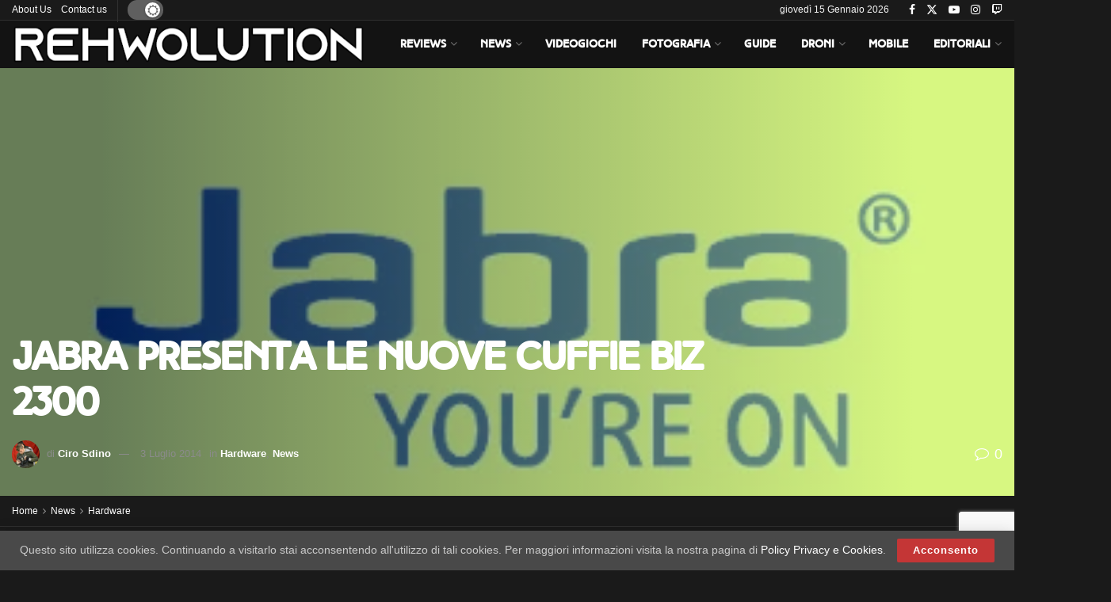

--- FILE ---
content_type: text/html; charset=UTF-8
request_url: https://www.rehwolution.it/news/jabra-presenta-nuove-cuffie-biz-2300/
body_size: 33593
content:
<!doctype html>
<!--[if lt IE 7]> <html class="no-js lt-ie9 lt-ie8 lt-ie7" lang="it-IT"> <![endif]-->
<!--[if IE 7]>    <html class="no-js lt-ie9 lt-ie8" lang="it-IT"> <![endif]-->
<!--[if IE 8]>    <html class="no-js lt-ie9" lang="it-IT"> <![endif]-->
<!--[if IE 9]>    <html class="no-js lt-ie10" lang="it-IT"> <![endif]-->
<!--[if gt IE 8]><!--> <html class="no-js" lang="it-IT"> <!--<![endif]-->
<head>
    <meta http-equiv="Content-Type" content="text/html; charset=UTF-8" />
    <meta name='viewport' content='width=device-width, initial-scale=1, user-scalable=yes' />
    <link rel="profile" href="http://gmpg.org/xfn/11" />
    <link rel="pingback" href="https://www.rehwolution.it/wordpress/xmlrpc.php" />
    <meta name="theme-color" content="#c43636">
             <meta name="msapplication-navbutton-color" content="#c43636">
             <meta name="apple-mobile-web-app-status-bar-style" content="#c43636"><meta name='robots' content='index, follow, max-image-preview:large, max-snippet:-1, max-video-preview:-1' />
<script id="cookie-law-info-gcm-var-js">
var _ckyGcm = {"status":true,"default_settings":[{"analytics":"denied","advertisement":"denied","functional":"denied","necessary":"granted","ad_user_data":"denied","ad_personalization":"denied","regions":"All"}],"wait_for_update":2000,"url_passthrough":false,"ads_data_redaction":false}</script>
<script id="cookie-law-info-gcm-js" type="text/javascript" src="https://www.rehwolution.it/wordpress/wp-content/plugins/cookie-law-info/lite/frontend/js/gcm.min.js"></script> <script id="cookieyes" type="text/javascript" src="https://cdn-cookieyes.com/client_data/7e6377a81a86db7ab62cdec5/script.js"></script><meta property="og:type" content="article">
<meta property="og:title" content="JABRA presenta le nuove cuffie BIZ 2300">
<meta property="og:site_name" content="ReHWolution">
<meta property="og:description" content="MILANO, ITALIA, 2 luglio 2014:  Jabra, leader nella produzione e commercializzazione di  dispositive audio per le comunicazioni a mani libere,">
<meta property="og:url" content="https://www.rehwolution.it/news/jabra-presenta-nuove-cuffie-biz-2300/27548/">
<meta property="og:locale" content="it_IT">
<meta property="og:image" content="https://www.rehwolution.it/wordpress/wp-content/uploads/2014/01/jabra_logo.jpg">
<meta property="og:image:height" content="207">
<meta property="og:image:width" content="400">
<meta property="article:published_time" content="2014-07-03T17:33:54+02:00">
<meta property="article:modified_time" content="2014-07-03T19:39:43+02:00">
<meta property="article:author" content="https://www.facebook.com/SdinoCiro/">
<meta property="article:section" content="Hardware">
<meta property="article:tag" content="BIZ™ 2300">
<meta property="article:tag" content="Jabra">
<meta name="twitter:card" content="summary_large_image">
<meta name="twitter:title" content="JABRA presenta le nuove cuffie BIZ 2300">
<meta name="twitter:description" content="MILANO, ITALIA, 2 luglio 2014:  Jabra, leader nella produzione e commercializzazione di  dispositive audio per le comunicazioni a mani libere,">
<meta name="twitter:url" content="https://www.rehwolution.it/news/jabra-presenta-nuove-cuffie-biz-2300/27548/">
<meta name="twitter:site" content="CiroAtlas">
<meta name="twitter:image" content="https://www.rehwolution.it/wordpress/wp-content/uploads/2014/01/jabra_logo.jpg">
<meta name="twitter:image:width" content="400">
<meta name="twitter:image:height" content="207">
			<script type="text/javascript">
			  var jnews_ajax_url = '/?ajax-request=jnews'
			</script>
			<script type="text/javascript">;window.jnews=window.jnews||{},window.jnews.library=window.jnews.library||{},window.jnews.library=function(){"use strict";var e=this;e.win=window,e.doc=document,e.noop=function(){},e.globalBody=e.doc.getElementsByTagName("body")[0],e.globalBody=e.globalBody?e.globalBody:e.doc,e.win.jnewsDataStorage=e.win.jnewsDataStorage||{_storage:new WeakMap,put:function(e,t,n){this._storage.has(e)||this._storage.set(e,new Map),this._storage.get(e).set(t,n)},get:function(e,t){return this._storage.get(e).get(t)},has:function(e,t){return this._storage.has(e)&&this._storage.get(e).has(t)},remove:function(e,t){var n=this._storage.get(e).delete(t);return 0===!this._storage.get(e).size&&this._storage.delete(e),n}},e.windowWidth=function(){return e.win.innerWidth||e.docEl.clientWidth||e.globalBody.clientWidth},e.windowHeight=function(){return e.win.innerHeight||e.docEl.clientHeight||e.globalBody.clientHeight},e.requestAnimationFrame=e.win.requestAnimationFrame||e.win.webkitRequestAnimationFrame||e.win.mozRequestAnimationFrame||e.win.msRequestAnimationFrame||window.oRequestAnimationFrame||function(e){return setTimeout(e,1e3/60)},e.cancelAnimationFrame=e.win.cancelAnimationFrame||e.win.webkitCancelAnimationFrame||e.win.webkitCancelRequestAnimationFrame||e.win.mozCancelAnimationFrame||e.win.msCancelRequestAnimationFrame||e.win.oCancelRequestAnimationFrame||function(e){clearTimeout(e)},e.classListSupport="classList"in document.createElement("_"),e.hasClass=e.classListSupport?function(e,t){return e.classList.contains(t)}:function(e,t){return e.className.indexOf(t)>=0},e.addClass=e.classListSupport?function(t,n){e.hasClass(t,n)||t.classList.add(n)}:function(t,n){e.hasClass(t,n)||(t.className+=" "+n)},e.removeClass=e.classListSupport?function(t,n){e.hasClass(t,n)&&t.classList.remove(n)}:function(t,n){e.hasClass(t,n)&&(t.className=t.className.replace(n,""))},e.objKeys=function(e){var t=[];for(var n in e)Object.prototype.hasOwnProperty.call(e,n)&&t.push(n);return t},e.isObjectSame=function(e,t){var n=!0;return JSON.stringify(e)!==JSON.stringify(t)&&(n=!1),n},e.extend=function(){for(var e,t,n,o=arguments[0]||{},i=1,a=arguments.length;i<a;i++)if(null!==(e=arguments[i]))for(t in e)o!==(n=e[t])&&void 0!==n&&(o[t]=n);return o},e.dataStorage=e.win.jnewsDataStorage,e.isVisible=function(e){return 0!==e.offsetWidth&&0!==e.offsetHeight||e.getBoundingClientRect().length},e.getHeight=function(e){return e.offsetHeight||e.clientHeight||e.getBoundingClientRect().height},e.getWidth=function(e){return e.offsetWidth||e.clientWidth||e.getBoundingClientRect().width},e.supportsPassive=!1;try{var t=Object.defineProperty({},"passive",{get:function(){e.supportsPassive=!0}});"createEvent"in e.doc?e.win.addEventListener("test",null,t):"fireEvent"in e.doc&&e.win.attachEvent("test",null)}catch(e){}e.passiveOption=!!e.supportsPassive&&{passive:!0},e.setStorage=function(e,t){e="jnews-"+e;var n={expired:Math.floor(((new Date).getTime()+432e5)/1e3)};t=Object.assign(n,t);localStorage.setItem(e,JSON.stringify(t))},e.getStorage=function(e){e="jnews-"+e;var t=localStorage.getItem(e);return null!==t&&0<t.length?JSON.parse(localStorage.getItem(e)):{}},e.expiredStorage=function(){var t,n="jnews-";for(var o in localStorage)o.indexOf(n)>-1&&"undefined"!==(t=e.getStorage(o.replace(n,""))).expired&&t.expired<Math.floor((new Date).getTime()/1e3)&&localStorage.removeItem(o)},e.addEvents=function(t,n,o){for(var i in n){var a=["touchstart","touchmove"].indexOf(i)>=0&&!o&&e.passiveOption;"createEvent"in e.doc?t.addEventListener(i,n[i],a):"fireEvent"in e.doc&&t.attachEvent("on"+i,n[i])}},e.removeEvents=function(t,n){for(var o in n)"createEvent"in e.doc?t.removeEventListener(o,n[o]):"fireEvent"in e.doc&&t.detachEvent("on"+o,n[o])},e.triggerEvents=function(t,n,o){var i;o=o||{detail:null};return"createEvent"in e.doc?(!(i=e.doc.createEvent("CustomEvent")||new CustomEvent(n)).initCustomEvent||i.initCustomEvent(n,!0,!1,o),void t.dispatchEvent(i)):"fireEvent"in e.doc?((i=e.doc.createEventObject()).eventType=n,void t.fireEvent("on"+i.eventType,i)):void 0},e.getParents=function(t,n){void 0===n&&(n=e.doc);for(var o=[],i=t.parentNode,a=!1;!a;)if(i){var r=i;r.querySelectorAll(n).length?a=!0:(o.push(r),i=r.parentNode)}else o=[],a=!0;return o},e.forEach=function(e,t,n){for(var o=0,i=e.length;o<i;o++)t.call(n,e[o],o)},e.getText=function(e){return e.innerText||e.textContent},e.setText=function(e,t){var n="object"==typeof t?t.innerText||t.textContent:t;e.innerText&&(e.innerText=n),e.textContent&&(e.textContent=n)},e.httpBuildQuery=function(t){return e.objKeys(t).reduce(function t(n){var o=arguments.length>1&&void 0!==arguments[1]?arguments[1]:null;return function(i,a){var r=n[a];a=encodeURIComponent(a);var s=o?"".concat(o,"[").concat(a,"]"):a;return null==r||"function"==typeof r?(i.push("".concat(s,"=")),i):["number","boolean","string"].includes(typeof r)?(i.push("".concat(s,"=").concat(encodeURIComponent(r))),i):(i.push(e.objKeys(r).reduce(t(r,s),[]).join("&")),i)}}(t),[]).join("&")},e.get=function(t,n,o,i){return o="function"==typeof o?o:e.noop,e.ajax("GET",t,n,o,i)},e.post=function(t,n,o,i){return o="function"==typeof o?o:e.noop,e.ajax("POST",t,n,o,i)},e.ajax=function(t,n,o,i,a){var r=new XMLHttpRequest,s=n,c=e.httpBuildQuery(o);if(t=-1!=["GET","POST"].indexOf(t)?t:"GET",r.open(t,s+("GET"==t?"?"+c:""),!0),"POST"==t&&r.setRequestHeader("Content-type","application/x-www-form-urlencoded"),r.setRequestHeader("X-Requested-With","XMLHttpRequest"),r.onreadystatechange=function(){4===r.readyState&&200<=r.status&&300>r.status&&"function"==typeof i&&i.call(void 0,r.response)},void 0!==a&&!a){return{xhr:r,send:function(){r.send("POST"==t?c:null)}}}return r.send("POST"==t?c:null),{xhr:r}},e.scrollTo=function(t,n,o){function i(e,t,n){this.start=this.position(),this.change=e-this.start,this.currentTime=0,this.increment=20,this.duration=void 0===n?500:n,this.callback=t,this.finish=!1,this.animateScroll()}return Math.easeInOutQuad=function(e,t,n,o){return(e/=o/2)<1?n/2*e*e+t:-n/2*(--e*(e-2)-1)+t},i.prototype.stop=function(){this.finish=!0},i.prototype.move=function(t){e.doc.documentElement.scrollTop=t,e.globalBody.parentNode.scrollTop=t,e.globalBody.scrollTop=t},i.prototype.position=function(){return e.doc.documentElement.scrollTop||e.globalBody.parentNode.scrollTop||e.globalBody.scrollTop},i.prototype.animateScroll=function(){this.currentTime+=this.increment;var t=Math.easeInOutQuad(this.currentTime,this.start,this.change,this.duration);this.move(t),this.currentTime<this.duration&&!this.finish?e.requestAnimationFrame.call(e.win,this.animateScroll.bind(this)):this.callback&&"function"==typeof this.callback&&this.callback()},new i(t,n,o)},e.unwrap=function(t){var n,o=t;e.forEach(t,(function(e,t){n?n+=e:n=e})),o.replaceWith(n)},e.performance={start:function(e){performance.mark(e+"Start")},stop:function(e){performance.mark(e+"End"),performance.measure(e,e+"Start",e+"End")}},e.fps=function(){var t=0,n=0,o=0;!function(){var i=t=0,a=0,r=0,s=document.getElementById("fpsTable"),c=function(t){void 0===document.getElementsByTagName("body")[0]?e.requestAnimationFrame.call(e.win,(function(){c(t)})):document.getElementsByTagName("body")[0].appendChild(t)};null===s&&((s=document.createElement("div")).style.position="fixed",s.style.top="120px",s.style.left="10px",s.style.width="100px",s.style.height="20px",s.style.border="1px solid black",s.style.fontSize="11px",s.style.zIndex="100000",s.style.backgroundColor="white",s.id="fpsTable",c(s));var l=function(){o++,n=Date.now(),(a=(o/(r=(n-t)/1e3)).toPrecision(2))!=i&&(i=a,s.innerHTML=i+"fps"),1<r&&(t=n,o=0),e.requestAnimationFrame.call(e.win,l)};l()}()},e.instr=function(e,t){for(var n=0;n<t.length;n++)if(-1!==e.toLowerCase().indexOf(t[n].toLowerCase()))return!0},e.winLoad=function(t,n){function o(o){if("complete"===e.doc.readyState||"interactive"===e.doc.readyState)return!o||n?setTimeout(t,n||1):t(o),1}o()||e.addEvents(e.win,{load:o})},e.docReady=function(t,n){function o(o){if("complete"===e.doc.readyState||"interactive"===e.doc.readyState)return!o||n?setTimeout(t,n||1):t(o),1}o()||e.addEvents(e.doc,{DOMContentLoaded:o})},e.fireOnce=function(){e.docReady((function(){e.assets=e.assets||[],e.assets.length&&(e.boot(),e.load_assets())}),50)},e.boot=function(){e.length&&e.doc.querySelectorAll("style[media]").forEach((function(e){"not all"==e.getAttribute("media")&&e.removeAttribute("media")}))},e.create_js=function(t,n){var o=e.doc.createElement("script");switch(o.setAttribute("src",t),n){case"defer":o.setAttribute("defer",!0);break;case"async":o.setAttribute("async",!0);break;case"deferasync":o.setAttribute("defer",!0),o.setAttribute("async",!0)}e.globalBody.appendChild(o)},e.load_assets=function(){"object"==typeof e.assets&&e.forEach(e.assets.slice(0),(function(t,n){var o="";t.defer&&(o+="defer"),t.async&&(o+="async"),e.create_js(t.url,o);var i=e.assets.indexOf(t);i>-1&&e.assets.splice(i,1)})),e.assets=jnewsoption.au_scripts=window.jnewsads=[]},e.setCookie=function(e,t,n){var o="";if(n){var i=new Date;i.setTime(i.getTime()+24*n*60*60*1e3),o="; expires="+i.toUTCString()}document.cookie=e+"="+(t||"")+o+"; path=/"},e.getCookie=function(e){for(var t=e+"=",n=document.cookie.split(";"),o=0;o<n.length;o++){for(var i=n[o];" "==i.charAt(0);)i=i.substring(1,i.length);if(0==i.indexOf(t))return i.substring(t.length,i.length)}return null},e.eraseCookie=function(e){document.cookie=e+"=; Path=/; Expires=Thu, 01 Jan 1970 00:00:01 GMT;"},e.docReady((function(){e.globalBody=e.globalBody==e.doc?e.doc.getElementsByTagName("body")[0]:e.globalBody,e.globalBody=e.globalBody?e.globalBody:e.doc})),e.winLoad((function(){e.winLoad((function(){var t=!1;if(void 0!==window.jnewsadmin)if(void 0!==window.file_version_checker){var n=e.objKeys(window.file_version_checker);n.length?n.forEach((function(e){t||"10.0.4"===window.file_version_checker[e]||(t=!0)})):t=!0}else t=!0;t&&(window.jnewsHelper.getMessage(),window.jnewsHelper.getNotice())}),2500)}))},window.jnews.library=new window.jnews.library;</script><!-- Google tag (gtag.js) consent mode dataLayer added by Site Kit -->
<script type="text/javascript" id="google_gtagjs-js-consent-mode-data-layer">
/* <![CDATA[ */
window.dataLayer = window.dataLayer || [];function gtag(){dataLayer.push(arguments);}
gtag('consent', 'default', {"ad_personalization":"denied","ad_storage":"denied","ad_user_data":"denied","analytics_storage":"denied","functionality_storage":"denied","security_storage":"denied","personalization_storage":"denied","region":["AT","BE","BG","CH","CY","CZ","DE","DK","EE","ES","FI","FR","GB","GR","HR","HU","IE","IS","IT","LI","LT","LU","LV","MT","NL","NO","PL","PT","RO","SE","SI","SK"],"wait_for_update":500});
window._googlesitekitConsentCategoryMap = {"statistics":["analytics_storage"],"marketing":["ad_storage","ad_user_data","ad_personalization"],"functional":["functionality_storage","security_storage"],"preferences":["personalization_storage"]};
window._googlesitekitConsents = {"ad_personalization":"denied","ad_storage":"denied","ad_user_data":"denied","analytics_storage":"denied","functionality_storage":"denied","security_storage":"denied","personalization_storage":"denied","region":["AT","BE","BG","CH","CY","CZ","DE","DK","EE","ES","FI","FR","GB","GR","HR","HU","IE","IS","IT","LI","LT","LU","LV","MT","NL","NO","PL","PT","RO","SE","SI","SK"],"wait_for_update":500};
/* ]]> */
</script>
<!-- End Google tag (gtag.js) consent mode dataLayer added by Site Kit -->

	<!-- This site is optimized with the Yoast SEO plugin v26.7 - https://yoast.com/wordpress/plugins/seo/ -->
	<title>JABRA presenta le nuove cuffie BIZ 2300 - ReHWolution</title>
	<link rel="canonical" href="https://www.rehwolution.it/news/jabra-presenta-nuove-cuffie-biz-2300/27548/" />
	<meta property="og:locale" content="it_IT" />
	<meta property="og:type" content="article" />
	<meta property="og:title" content="JABRA presenta le nuove cuffie BIZ 2300 - ReHWolution" />
	<meta property="og:description" content="MILANO, ITALIA, 2 luglio 2014:  Jabra, leader nella produzione e commercializzazione di  dispositive audio per le comunicazioni a mani libere, annuncia che le cuffie Jabra BIZ 2300, già vincitrici del Red Dot Design Award 2014 e dell’IF Product Design Award 2014, si sono aggiudicate 2 ulteriori riconoscimenti grazie alla loro qualità costruttiva, alle loro performance tecniche, [&hellip;]" />
	<meta property="og:url" content="https://www.rehwolution.it/news/jabra-presenta-nuove-cuffie-biz-2300/27548/" />
	<meta property="og:site_name" content="ReHWolution" />
	<meta property="article:publisher" content="https://www.facebook.com/ReHWolution/" />
	<meta property="article:author" content="https://www.facebook.com/SdinoCiro/" />
	<meta property="article:published_time" content="2014-07-03T15:33:54+00:00" />
	<meta property="article:modified_time" content="2014-07-03T17:39:43+00:00" />
	<meta property="og:image" content="https://www.rehwolution.it/wordpress/wp-content/uploads/2014/01/jabra_logo.jpg" />
	<meta property="og:image:width" content="400" />
	<meta property="og:image:height" content="207" />
	<meta property="og:image:type" content="image/jpeg" />
	<meta name="author" content="Ciro Sdino" />
	<meta name="twitter:card" content="summary_large_image" />
	<meta name="twitter:creator" content="@CiroAtlas" />
	<meta name="twitter:site" content="@ReHWolution" />
	<meta name="twitter:label1" content="Scritto da" />
	<meta name="twitter:data1" content="Ciro Sdino" />
	<meta name="twitter:label2" content="Tempo di lettura stimato" />
	<meta name="twitter:data2" content="2 minuti" />
	<script type="application/ld+json" class="yoast-schema-graph">{"@context":"https://schema.org","@graph":[{"@type":"Article","@id":"https://www.rehwolution.it/news/jabra-presenta-nuove-cuffie-biz-2300/27548/#article","isPartOf":{"@id":"https://www.rehwolution.it/news/jabra-presenta-nuove-cuffie-biz-2300/27548/"},"author":{"name":"Ciro Sdino","@id":"https://www.rehwolution.it/#/schema/person/ec5fd2e07de613d346663245ccd342e2"},"headline":"JABRA presenta le nuove cuffie BIZ 2300","datePublished":"2014-07-03T15:33:54+00:00","dateModified":"2014-07-03T17:39:43+00:00","mainEntityOfPage":{"@id":"https://www.rehwolution.it/news/jabra-presenta-nuove-cuffie-biz-2300/27548/"},"wordCount":416,"commentCount":0,"publisher":{"@id":"https://www.rehwolution.it/#organization"},"image":{"@id":"https://www.rehwolution.it/news/jabra-presenta-nuove-cuffie-biz-2300/27548/#primaryimage"},"thumbnailUrl":"https://www.rehwolution.it/wordpress/wp-content/uploads/2014/01/jabra_logo.jpg","keywords":["BIZ™ 2300","Jabra"],"articleSection":["Hardware","News"],"inLanguage":"it-IT","potentialAction":[{"@type":"CommentAction","name":"Comment","target":["https://www.rehwolution.it/news/jabra-presenta-nuove-cuffie-biz-2300/27548/#respond"]}]},{"@type":"WebPage","@id":"https://www.rehwolution.it/news/jabra-presenta-nuove-cuffie-biz-2300/27548/","url":"https://www.rehwolution.it/news/jabra-presenta-nuove-cuffie-biz-2300/27548/","name":"JABRA presenta le nuove cuffie BIZ 2300 - ReHWolution","isPartOf":{"@id":"https://www.rehwolution.it/#website"},"primaryImageOfPage":{"@id":"https://www.rehwolution.it/news/jabra-presenta-nuove-cuffie-biz-2300/27548/#primaryimage"},"image":{"@id":"https://www.rehwolution.it/news/jabra-presenta-nuove-cuffie-biz-2300/27548/#primaryimage"},"thumbnailUrl":"https://www.rehwolution.it/wordpress/wp-content/uploads/2014/01/jabra_logo.jpg","datePublished":"2014-07-03T15:33:54+00:00","dateModified":"2014-07-03T17:39:43+00:00","breadcrumb":{"@id":"https://www.rehwolution.it/news/jabra-presenta-nuove-cuffie-biz-2300/27548/#breadcrumb"},"inLanguage":"it-IT","potentialAction":[{"@type":"ReadAction","target":["https://www.rehwolution.it/news/jabra-presenta-nuove-cuffie-biz-2300/27548/"]}]},{"@type":"ImageObject","inLanguage":"it-IT","@id":"https://www.rehwolution.it/news/jabra-presenta-nuove-cuffie-biz-2300/27548/#primaryimage","url":"https://www.rehwolution.it/wordpress/wp-content/uploads/2014/01/jabra_logo.jpg","contentUrl":"https://www.rehwolution.it/wordpress/wp-content/uploads/2014/01/jabra_logo.jpg","width":400,"height":207},{"@type":"BreadcrumbList","@id":"https://www.rehwolution.it/news/jabra-presenta-nuove-cuffie-biz-2300/27548/#breadcrumb","itemListElement":[{"@type":"ListItem","position":1,"name":"Home","item":"https://www.rehwolution.it/"},{"@type":"ListItem","position":2,"name":"JABRA presenta le nuove cuffie BIZ 2300"}]},{"@type":"WebSite","@id":"https://www.rehwolution.it/#website","url":"https://www.rehwolution.it/","name":"ReHWolution","description":"Il meglio della tecnologia sotto la lente d&#039;ingrandimento.","publisher":{"@id":"https://www.rehwolution.it/#organization"},"potentialAction":[{"@type":"SearchAction","target":{"@type":"EntryPoint","urlTemplate":"https://www.rehwolution.it/?s={search_term_string}"},"query-input":{"@type":"PropertyValueSpecification","valueRequired":true,"valueName":"search_term_string"}}],"inLanguage":"it-IT"},{"@type":"Organization","@id":"https://www.rehwolution.it/#organization","name":"ReHWolution","url":"https://www.rehwolution.it/","logo":{"@type":"ImageObject","inLanguage":"it-IT","@id":"https://www.rehwolution.it/#/schema/logo/image/","url":"https://www.rehwolution.it/wordpress/wp-content/uploads/2016/08/avatar.png","contentUrl":"https://www.rehwolution.it/wordpress/wp-content/uploads/2016/08/avatar.png","width":500,"height":500,"caption":"ReHWolution"},"image":{"@id":"https://www.rehwolution.it/#/schema/logo/image/"},"sameAs":["https://www.facebook.com/ReHWolution/","https://x.com/ReHWolution"]},{"@type":"Person","@id":"https://www.rehwolution.it/#/schema/person/ec5fd2e07de613d346663245ccd342e2","name":"Ciro Sdino","image":{"@type":"ImageObject","inLanguage":"it-IT","@id":"https://www.rehwolution.it/#/schema/person/image/","url":"https://secure.gravatar.com/avatar/941bee4b74c530aa482ed4b9b481c7d394756e196c5bd06dcc95bdfce613788f?s=96&r=g","contentUrl":"https://secure.gravatar.com/avatar/941bee4b74c530aa482ed4b9b481c7d394756e196c5bd06dcc95bdfce613788f?s=96&r=g","caption":"Ciro Sdino"},"description":"Direttore responsabile di ReHWolution, con la passione per qualsiasi cosa funzioni con un processore fin dal lontano 1995, anno in cui \"misteriosamente\" la sua CPU avviò un processo di fusione nucleare nel case. Da allora, con impegno e imparzialità analizza hardware e software di ogni tipo, con un occhio di riguardo per l'overclock.","sameAs":["https://www.rehwolution.it","https://www.facebook.com/SdinoCiro/","https://www.instagram.com/rehwolution","https://x.com/CiroAtlas","https://www.youtube.com/rehwolution"],"url":"https://www.rehwolution.it/author/atlas/"}]}</script>
	<!-- / Yoast SEO plugin. -->


<link rel='dns-prefetch' href='//www.googletagmanager.com' />
<link rel="alternate" type="application/rss+xml" title="ReHWolution &raquo; Feed" href="https://www.rehwolution.it/feed/" />
<link rel="alternate" type="application/rss+xml" title="ReHWolution &raquo; Feed dei commenti" href="https://www.rehwolution.it/comments/feed/" />
<link rel="alternate" type="application/rss+xml" title="ReHWolution &raquo; JABRA presenta le nuove cuffie BIZ 2300 Feed dei commenti" href="https://www.rehwolution.it/news/jabra-presenta-nuove-cuffie-biz-2300/27548/feed/" />
<link rel="alternate" title="oEmbed (JSON)" type="application/json+oembed" href="https://www.rehwolution.it/wp-json/oembed/1.0/embed?url=https%3A%2F%2Fwww.rehwolution.it%2Fnews%2Fjabra-presenta-nuove-cuffie-biz-2300%2F27548%2F" />
<link rel="alternate" title="oEmbed (XML)" type="text/xml+oembed" href="https://www.rehwolution.it/wp-json/oembed/1.0/embed?url=https%3A%2F%2Fwww.rehwolution.it%2Fnews%2Fjabra-presenta-nuove-cuffie-biz-2300%2F27548%2F&#038;format=xml" />
<style id='wp-img-auto-sizes-contain-inline-css' type='text/css'>
img:is([sizes=auto i],[sizes^="auto," i]){contain-intrinsic-size:3000px 1500px}
/*# sourceURL=wp-img-auto-sizes-contain-inline-css */
</style>
<style id='wp-emoji-styles-inline-css' type='text/css'>

	img.wp-smiley, img.emoji {
		display: inline !important;
		border: none !important;
		box-shadow: none !important;
		height: 1em !important;
		width: 1em !important;
		margin: 0 0.07em !important;
		vertical-align: -0.1em !important;
		background: none !important;
		padding: 0 !important;
	}
/*# sourceURL=wp-emoji-styles-inline-css */
</style>
<style id='wp-block-library-inline-css' type='text/css'>
:root{--wp-block-synced-color:#7a00df;--wp-block-synced-color--rgb:122,0,223;--wp-bound-block-color:var(--wp-block-synced-color);--wp-editor-canvas-background:#ddd;--wp-admin-theme-color:#007cba;--wp-admin-theme-color--rgb:0,124,186;--wp-admin-theme-color-darker-10:#006ba1;--wp-admin-theme-color-darker-10--rgb:0,107,160.5;--wp-admin-theme-color-darker-20:#005a87;--wp-admin-theme-color-darker-20--rgb:0,90,135;--wp-admin-border-width-focus:2px}@media (min-resolution:192dpi){:root{--wp-admin-border-width-focus:1.5px}}.wp-element-button{cursor:pointer}:root .has-very-light-gray-background-color{background-color:#eee}:root .has-very-dark-gray-background-color{background-color:#313131}:root .has-very-light-gray-color{color:#eee}:root .has-very-dark-gray-color{color:#313131}:root .has-vivid-green-cyan-to-vivid-cyan-blue-gradient-background{background:linear-gradient(135deg,#00d084,#0693e3)}:root .has-purple-crush-gradient-background{background:linear-gradient(135deg,#34e2e4,#4721fb 50%,#ab1dfe)}:root .has-hazy-dawn-gradient-background{background:linear-gradient(135deg,#faaca8,#dad0ec)}:root .has-subdued-olive-gradient-background{background:linear-gradient(135deg,#fafae1,#67a671)}:root .has-atomic-cream-gradient-background{background:linear-gradient(135deg,#fdd79a,#004a59)}:root .has-nightshade-gradient-background{background:linear-gradient(135deg,#330968,#31cdcf)}:root .has-midnight-gradient-background{background:linear-gradient(135deg,#020381,#2874fc)}:root{--wp--preset--font-size--normal:16px;--wp--preset--font-size--huge:42px}.has-regular-font-size{font-size:1em}.has-larger-font-size{font-size:2.625em}.has-normal-font-size{font-size:var(--wp--preset--font-size--normal)}.has-huge-font-size{font-size:var(--wp--preset--font-size--huge)}.has-text-align-center{text-align:center}.has-text-align-left{text-align:left}.has-text-align-right{text-align:right}.has-fit-text{white-space:nowrap!important}#end-resizable-editor-section{display:none}.aligncenter{clear:both}.items-justified-left{justify-content:flex-start}.items-justified-center{justify-content:center}.items-justified-right{justify-content:flex-end}.items-justified-space-between{justify-content:space-between}.screen-reader-text{border:0;clip-path:inset(50%);height:1px;margin:-1px;overflow:hidden;padding:0;position:absolute;width:1px;word-wrap:normal!important}.screen-reader-text:focus{background-color:#ddd;clip-path:none;color:#444;display:block;font-size:1em;height:auto;left:5px;line-height:normal;padding:15px 23px 14px;text-decoration:none;top:5px;width:auto;z-index:100000}html :where(.has-border-color){border-style:solid}html :where([style*=border-top-color]){border-top-style:solid}html :where([style*=border-right-color]){border-right-style:solid}html :where([style*=border-bottom-color]){border-bottom-style:solid}html :where([style*=border-left-color]){border-left-style:solid}html :where([style*=border-width]){border-style:solid}html :where([style*=border-top-width]){border-top-style:solid}html :where([style*=border-right-width]){border-right-style:solid}html :where([style*=border-bottom-width]){border-bottom-style:solid}html :where([style*=border-left-width]){border-left-style:solid}html :where(img[class*=wp-image-]){height:auto;max-width:100%}:where(figure){margin:0 0 1em}html :where(.is-position-sticky){--wp-admin--admin-bar--position-offset:var(--wp-admin--admin-bar--height,0px)}@media screen and (max-width:600px){html :where(.is-position-sticky){--wp-admin--admin-bar--position-offset:0px}}

/*# sourceURL=wp-block-library-inline-css */
</style><style id='global-styles-inline-css' type='text/css'>
:root{--wp--preset--aspect-ratio--square: 1;--wp--preset--aspect-ratio--4-3: 4/3;--wp--preset--aspect-ratio--3-4: 3/4;--wp--preset--aspect-ratio--3-2: 3/2;--wp--preset--aspect-ratio--2-3: 2/3;--wp--preset--aspect-ratio--16-9: 16/9;--wp--preset--aspect-ratio--9-16: 9/16;--wp--preset--color--black: #000000;--wp--preset--color--cyan-bluish-gray: #abb8c3;--wp--preset--color--white: #ffffff;--wp--preset--color--pale-pink: #f78da7;--wp--preset--color--vivid-red: #cf2e2e;--wp--preset--color--luminous-vivid-orange: #ff6900;--wp--preset--color--luminous-vivid-amber: #fcb900;--wp--preset--color--light-green-cyan: #7bdcb5;--wp--preset--color--vivid-green-cyan: #00d084;--wp--preset--color--pale-cyan-blue: #8ed1fc;--wp--preset--color--vivid-cyan-blue: #0693e3;--wp--preset--color--vivid-purple: #9b51e0;--wp--preset--gradient--vivid-cyan-blue-to-vivid-purple: linear-gradient(135deg,rgb(6,147,227) 0%,rgb(155,81,224) 100%);--wp--preset--gradient--light-green-cyan-to-vivid-green-cyan: linear-gradient(135deg,rgb(122,220,180) 0%,rgb(0,208,130) 100%);--wp--preset--gradient--luminous-vivid-amber-to-luminous-vivid-orange: linear-gradient(135deg,rgb(252,185,0) 0%,rgb(255,105,0) 100%);--wp--preset--gradient--luminous-vivid-orange-to-vivid-red: linear-gradient(135deg,rgb(255,105,0) 0%,rgb(207,46,46) 100%);--wp--preset--gradient--very-light-gray-to-cyan-bluish-gray: linear-gradient(135deg,rgb(238,238,238) 0%,rgb(169,184,195) 100%);--wp--preset--gradient--cool-to-warm-spectrum: linear-gradient(135deg,rgb(74,234,220) 0%,rgb(151,120,209) 20%,rgb(207,42,186) 40%,rgb(238,44,130) 60%,rgb(251,105,98) 80%,rgb(254,248,76) 100%);--wp--preset--gradient--blush-light-purple: linear-gradient(135deg,rgb(255,206,236) 0%,rgb(152,150,240) 100%);--wp--preset--gradient--blush-bordeaux: linear-gradient(135deg,rgb(254,205,165) 0%,rgb(254,45,45) 50%,rgb(107,0,62) 100%);--wp--preset--gradient--luminous-dusk: linear-gradient(135deg,rgb(255,203,112) 0%,rgb(199,81,192) 50%,rgb(65,88,208) 100%);--wp--preset--gradient--pale-ocean: linear-gradient(135deg,rgb(255,245,203) 0%,rgb(182,227,212) 50%,rgb(51,167,181) 100%);--wp--preset--gradient--electric-grass: linear-gradient(135deg,rgb(202,248,128) 0%,rgb(113,206,126) 100%);--wp--preset--gradient--midnight: linear-gradient(135deg,rgb(2,3,129) 0%,rgb(40,116,252) 100%);--wp--preset--font-size--small: 13px;--wp--preset--font-size--medium: 20px;--wp--preset--font-size--large: 36px;--wp--preset--font-size--x-large: 42px;--wp--preset--spacing--20: 0.44rem;--wp--preset--spacing--30: 0.67rem;--wp--preset--spacing--40: 1rem;--wp--preset--spacing--50: 1.5rem;--wp--preset--spacing--60: 2.25rem;--wp--preset--spacing--70: 3.38rem;--wp--preset--spacing--80: 5.06rem;--wp--preset--shadow--natural: 6px 6px 9px rgba(0, 0, 0, 0.2);--wp--preset--shadow--deep: 12px 12px 50px rgba(0, 0, 0, 0.4);--wp--preset--shadow--sharp: 6px 6px 0px rgba(0, 0, 0, 0.2);--wp--preset--shadow--outlined: 6px 6px 0px -3px rgb(255, 255, 255), 6px 6px rgb(0, 0, 0);--wp--preset--shadow--crisp: 6px 6px 0px rgb(0, 0, 0);}:where(.is-layout-flex){gap: 0.5em;}:where(.is-layout-grid){gap: 0.5em;}body .is-layout-flex{display: flex;}.is-layout-flex{flex-wrap: wrap;align-items: center;}.is-layout-flex > :is(*, div){margin: 0;}body .is-layout-grid{display: grid;}.is-layout-grid > :is(*, div){margin: 0;}:where(.wp-block-columns.is-layout-flex){gap: 2em;}:where(.wp-block-columns.is-layout-grid){gap: 2em;}:where(.wp-block-post-template.is-layout-flex){gap: 1.25em;}:where(.wp-block-post-template.is-layout-grid){gap: 1.25em;}.has-black-color{color: var(--wp--preset--color--black) !important;}.has-cyan-bluish-gray-color{color: var(--wp--preset--color--cyan-bluish-gray) !important;}.has-white-color{color: var(--wp--preset--color--white) !important;}.has-pale-pink-color{color: var(--wp--preset--color--pale-pink) !important;}.has-vivid-red-color{color: var(--wp--preset--color--vivid-red) !important;}.has-luminous-vivid-orange-color{color: var(--wp--preset--color--luminous-vivid-orange) !important;}.has-luminous-vivid-amber-color{color: var(--wp--preset--color--luminous-vivid-amber) !important;}.has-light-green-cyan-color{color: var(--wp--preset--color--light-green-cyan) !important;}.has-vivid-green-cyan-color{color: var(--wp--preset--color--vivid-green-cyan) !important;}.has-pale-cyan-blue-color{color: var(--wp--preset--color--pale-cyan-blue) !important;}.has-vivid-cyan-blue-color{color: var(--wp--preset--color--vivid-cyan-blue) !important;}.has-vivid-purple-color{color: var(--wp--preset--color--vivid-purple) !important;}.has-black-background-color{background-color: var(--wp--preset--color--black) !important;}.has-cyan-bluish-gray-background-color{background-color: var(--wp--preset--color--cyan-bluish-gray) !important;}.has-white-background-color{background-color: var(--wp--preset--color--white) !important;}.has-pale-pink-background-color{background-color: var(--wp--preset--color--pale-pink) !important;}.has-vivid-red-background-color{background-color: var(--wp--preset--color--vivid-red) !important;}.has-luminous-vivid-orange-background-color{background-color: var(--wp--preset--color--luminous-vivid-orange) !important;}.has-luminous-vivid-amber-background-color{background-color: var(--wp--preset--color--luminous-vivid-amber) !important;}.has-light-green-cyan-background-color{background-color: var(--wp--preset--color--light-green-cyan) !important;}.has-vivid-green-cyan-background-color{background-color: var(--wp--preset--color--vivid-green-cyan) !important;}.has-pale-cyan-blue-background-color{background-color: var(--wp--preset--color--pale-cyan-blue) !important;}.has-vivid-cyan-blue-background-color{background-color: var(--wp--preset--color--vivid-cyan-blue) !important;}.has-vivid-purple-background-color{background-color: var(--wp--preset--color--vivid-purple) !important;}.has-black-border-color{border-color: var(--wp--preset--color--black) !important;}.has-cyan-bluish-gray-border-color{border-color: var(--wp--preset--color--cyan-bluish-gray) !important;}.has-white-border-color{border-color: var(--wp--preset--color--white) !important;}.has-pale-pink-border-color{border-color: var(--wp--preset--color--pale-pink) !important;}.has-vivid-red-border-color{border-color: var(--wp--preset--color--vivid-red) !important;}.has-luminous-vivid-orange-border-color{border-color: var(--wp--preset--color--luminous-vivid-orange) !important;}.has-luminous-vivid-amber-border-color{border-color: var(--wp--preset--color--luminous-vivid-amber) !important;}.has-light-green-cyan-border-color{border-color: var(--wp--preset--color--light-green-cyan) !important;}.has-vivid-green-cyan-border-color{border-color: var(--wp--preset--color--vivid-green-cyan) !important;}.has-pale-cyan-blue-border-color{border-color: var(--wp--preset--color--pale-cyan-blue) !important;}.has-vivid-cyan-blue-border-color{border-color: var(--wp--preset--color--vivid-cyan-blue) !important;}.has-vivid-purple-border-color{border-color: var(--wp--preset--color--vivid-purple) !important;}.has-vivid-cyan-blue-to-vivid-purple-gradient-background{background: var(--wp--preset--gradient--vivid-cyan-blue-to-vivid-purple) !important;}.has-light-green-cyan-to-vivid-green-cyan-gradient-background{background: var(--wp--preset--gradient--light-green-cyan-to-vivid-green-cyan) !important;}.has-luminous-vivid-amber-to-luminous-vivid-orange-gradient-background{background: var(--wp--preset--gradient--luminous-vivid-amber-to-luminous-vivid-orange) !important;}.has-luminous-vivid-orange-to-vivid-red-gradient-background{background: var(--wp--preset--gradient--luminous-vivid-orange-to-vivid-red) !important;}.has-very-light-gray-to-cyan-bluish-gray-gradient-background{background: var(--wp--preset--gradient--very-light-gray-to-cyan-bluish-gray) !important;}.has-cool-to-warm-spectrum-gradient-background{background: var(--wp--preset--gradient--cool-to-warm-spectrum) !important;}.has-blush-light-purple-gradient-background{background: var(--wp--preset--gradient--blush-light-purple) !important;}.has-blush-bordeaux-gradient-background{background: var(--wp--preset--gradient--blush-bordeaux) !important;}.has-luminous-dusk-gradient-background{background: var(--wp--preset--gradient--luminous-dusk) !important;}.has-pale-ocean-gradient-background{background: var(--wp--preset--gradient--pale-ocean) !important;}.has-electric-grass-gradient-background{background: var(--wp--preset--gradient--electric-grass) !important;}.has-midnight-gradient-background{background: var(--wp--preset--gradient--midnight) !important;}.has-small-font-size{font-size: var(--wp--preset--font-size--small) !important;}.has-medium-font-size{font-size: var(--wp--preset--font-size--medium) !important;}.has-large-font-size{font-size: var(--wp--preset--font-size--large) !important;}.has-x-large-font-size{font-size: var(--wp--preset--font-size--x-large) !important;}
/*# sourceURL=global-styles-inline-css */
</style>

<style id='classic-theme-styles-inline-css' type='text/css'>
/*! This file is auto-generated */
.wp-block-button__link{color:#fff;background-color:#32373c;border-radius:9999px;box-shadow:none;text-decoration:none;padding:calc(.667em + 2px) calc(1.333em + 2px);font-size:1.125em}.wp-block-file__button{background:#32373c;color:#fff;text-decoration:none}
/*# sourceURL=/wp-includes/css/classic-themes.min.css */
</style>
<link rel='stylesheet' id='contact-form-7-css' href='https://www.rehwolution.it/wordpress/wp-content/plugins/contact-form-7/includes/css/styles.css?ver=6.1.4' type='text/css' media='all' />
<link rel='stylesheet' id='jnews-parent-style-css' href='https://www.rehwolution.it/wordpress/wp-content/themes/jnews/style.css?ver=6.9' type='text/css' media='all' />
<link rel='stylesheet' id='js_composer_front-css' href='https://www.rehwolution.it/wordpress/wp-content/plugins/js_composer/assets/css/js_composer.min.css?ver=8.7.2' type='text/css' media='all' />
<link rel='stylesheet' id='font-awesome-css' href='https://www.rehwolution.it/wordpress/wp-content/themes/jnews/assets/fonts/font-awesome/font-awesome.min.css?ver=1.0.0' type='text/css' media='all' />
<link rel='stylesheet' id='jnews-icon-css' href='https://www.rehwolution.it/wordpress/wp-content/themes/jnews/assets/fonts/jegicon/jegicon.css?ver=1.0.0' type='text/css' media='all' />
<link rel='stylesheet' id='jscrollpane-css' href='https://www.rehwolution.it/wordpress/wp-content/themes/jnews/assets/css/jquery.jscrollpane.css?ver=1.0.0' type='text/css' media='all' />
<link rel='stylesheet' id='oknav-css' href='https://www.rehwolution.it/wordpress/wp-content/themes/jnews/assets/css/okayNav.css?ver=1.0.0' type='text/css' media='all' />
<link rel='stylesheet' id='magnific-popup-css' href='https://www.rehwolution.it/wordpress/wp-content/themes/jnews/assets/css/magnific-popup.css?ver=1.0.0' type='text/css' media='all' />
<link rel='stylesheet' id='chosen-css' href='https://www.rehwolution.it/wordpress/wp-content/themes/jnews/assets/css/chosen/chosen.css?ver=1.0.0' type='text/css' media='all' />
<link rel='stylesheet' id='jnews-main-css' href='https://www.rehwolution.it/wordpress/wp-content/themes/jnews/assets/css/main.css?ver=1.0.0' type='text/css' media='all' />
<link rel='stylesheet' id='jnews-pages-css' href='https://www.rehwolution.it/wordpress/wp-content/themes/jnews/assets/css/pages.css?ver=1.0.0' type='text/css' media='all' />
<link rel='stylesheet' id='jnews-single-css' href='https://www.rehwolution.it/wordpress/wp-content/themes/jnews/assets/css/single.css?ver=1.0.0' type='text/css' media='all' />
<link rel='stylesheet' id='jnews-responsive-css' href='https://www.rehwolution.it/wordpress/wp-content/themes/jnews/assets/css/responsive.css?ver=1.0.0' type='text/css' media='all' />
<link rel='stylesheet' id='jnews-pb-temp-css' href='https://www.rehwolution.it/wordpress/wp-content/themes/jnews/assets/css/pb-temp.css?ver=1.0.0' type='text/css' media='all' />
<link rel='stylesheet' id='jnews-js-composer-css' href='https://www.rehwolution.it/wordpress/wp-content/themes/jnews/assets/css/js-composer-frontend.css?ver=1.0.0' type='text/css' media='all' />
<link rel='stylesheet' id='jnews-style-css' href='https://www.rehwolution.it/wordpress/wp-content/themes/jnews-child/style.css?ver=1.0.0' type='text/css' media='all' />
<link rel='stylesheet' id='jnews-darkmode-css' href='https://www.rehwolution.it/wordpress/wp-content/themes/jnews/assets/css/darkmode.css?ver=1.0.0' type='text/css' media='all' />
<link rel='stylesheet' id='jnews-review-css' href='https://www.rehwolution.it/wordpress/wp-content/plugins/jnews-review/assets/css/plugin.css?ver=12.0.0' type='text/css' media='all' />
<link rel='stylesheet' id='jnews-select-share-css' href='https://www.rehwolution.it/wordpress/wp-content/plugins/jnews-social-share/assets/css/plugin.css' type='text/css' media='all' />
<script type="text/javascript" src="https://www.rehwolution.it/wordpress/wp-includes/js/jquery/jquery.min.js?ver=3.7.1" id="jquery-core-js"></script>
<script type="text/javascript" src="https://www.rehwolution.it/wordpress/wp-includes/js/jquery/jquery-migrate.min.js?ver=3.4.1" id="jquery-migrate-js"></script>

<!-- Snippet del tag Google (gtag.js) aggiunto da Site Kit -->
<!-- Snippet Google Analytics aggiunto da Site Kit -->
<script type="text/javascript" src="https://www.googletagmanager.com/gtag/js?id=G-B012C1W9CP" id="google_gtagjs-js" async></script>
<script type="text/javascript" id="google_gtagjs-js-after">
/* <![CDATA[ */
window.dataLayer = window.dataLayer || [];function gtag(){dataLayer.push(arguments);}
gtag("set","linker",{"domains":["www.rehwolution.it"]});
gtag("js", new Date());
gtag("set", "developer_id.dZTNiMT", true);
gtag("config", "G-B012C1W9CP");
//# sourceURL=google_gtagjs-js-after
/* ]]> */
</script>
<script></script><link rel="https://api.w.org/" href="https://www.rehwolution.it/wp-json/" /><link rel="alternate" title="JSON" type="application/json" href="https://www.rehwolution.it/wp-json/wp/v2/posts/27548" /><link rel="EditURI" type="application/rsd+xml" title="RSD" href="https://www.rehwolution.it/wordpress/xmlrpc.php?rsd" />
<meta name="generator" content="WordPress 6.9" />
<link rel='shortlink' href='https://www.rehwolution.it/?p=27548' />
<meta name="generator" content="Site Kit by Google 1.170.0" />
<!-- Meta tag Google AdSense aggiunti da Site Kit -->
<meta name="google-adsense-platform-account" content="ca-host-pub-2644536267352236">
<meta name="google-adsense-platform-domain" content="sitekit.withgoogle.com">
<!-- Fine dei meta tag Google AdSense aggiunti da Site Kit -->
<meta name="generator" content="Powered by WPBakery Page Builder - drag and drop page builder for WordPress."/>

<!-- Snippet Google Tag Manager aggiunto da Site Kit -->
<script type="text/javascript">
/* <![CDATA[ */

			( function( w, d, s, l, i ) {
				w[l] = w[l] || [];
				w[l].push( {'gtm.start': new Date().getTime(), event: 'gtm.js'} );
				var f = d.getElementsByTagName( s )[0],
					j = d.createElement( s ), dl = l != 'dataLayer' ? '&l=' + l : '';
				j.async = true;
				j.src = 'https://www.googletagmanager.com/gtm.js?id=' + i + dl;
				f.parentNode.insertBefore( j, f );
			} )( window, document, 'script', 'dataLayer', 'GTM-M8CQNZP' );
			
/* ]]> */
</script>

<!-- Termina lo snippet Google Tag Manager aggiunto da Site Kit -->
<script type='application/ld+json'>{"@context":"http:\/\/schema.org","@type":"Organization","@id":"https:\/\/www.rehwolution.it\/wordpress\/#organization","url":"https:\/\/www.rehwolution.it\/wordpress\/","name":"ReHWolution","logo":{"@type":"ImageObject","url":"https:\/\/www.rehwolution.it\/wordpress\/wp-content\/uploads\/2021\/12\/RHW-LOGO_COL_2021_1500px.png"},"sameAs":["http:\/\/facebook.com\/rehwolution","http:\/\/twitter.com\/rehwolution","https:\/\/www.youtube.com\/rehwolution","https:\/\/www.instagram.com\/rehwolution","https:\/\/twitch.tv\/rehwolution"]}</script>
<script type='application/ld+json'>{"@context":"http:\/\/schema.org","@type":"WebSite","@id":"https:\/\/www.rehwolution.it\/wordpress\/#website","url":"https:\/\/www.rehwolution.it\/wordpress\/","name":"ReHWolution","potentialAction":{"@type":"SearchAction","target":"https:\/\/www.rehwolution.it\/wordpress\/?s={search_term_string}","query-input":"required name=search_term_string"}}</script>
<link rel="icon" href="https://www.rehwolution.it/wordpress/wp-content/uploads/2021/12/cropped-favicon-32x32.png" sizes="32x32" />
<link rel="icon" href="https://www.rehwolution.it/wordpress/wp-content/uploads/2021/12/cropped-favicon-192x192.png" sizes="192x192" />
<link rel="apple-touch-icon" href="https://www.rehwolution.it/wordpress/wp-content/uploads/2021/12/cropped-favicon-180x180.png" />
<meta name="msapplication-TileImage" content="https://www.rehwolution.it/wordpress/wp-content/uploads/2021/12/cropped-favicon-270x270.png" />
		<style type="text/css" id="wp-custom-css">
			.youtube-responsive-container {
position:relative;
padding-bottom:56.25%;
padding-top:30px;
height:0;
overflow:hidden;
}

.youtube-responsive-container iframe, .youtube-responsive-container object, .youtube-responsive-container embed {
position:absolute;
top:0;
left:0;
width:100%;
height:100%;
}

.m-chart-container {
	position: relative;
	z-index: 0;
}

.m-chart-container::after {
	content: '';
	background-image: url(https://www.rehwolution.it/wordpress/wp-content/uploads/2021/12/RHW_COL_840.png);
	background-repeat: no-repeat;
	background-position: center center;
	background-size: 50%;
	opacity: 0.2;
	top: 0;
	left: 0;
	bottom: 0;
	right: 0;
	position: absolute;
	z-index: -1;
}
		</style>
		<noscript><style> .wpb_animate_when_almost_visible { opacity: 1; }</style></noscript><link rel='stylesheet' id='jnews-scheme-css' href='https://www.rehwolution.it/wordpress/wp-content/themes/jnews/data/import/tech/scheme.css?ver=1.0.0' type='text/css' media='all' />
</head>
<body class="wp-singular post-template-default single single-post postid-27548 single-format-standard wp-embed-responsive wp-theme-jnews wp-child-theme-jnews-child jeg_toggle_dark jnews-dark-mode jeg_single_tpl_4 jeg_single_fullwidth jnews jeg-mobile-table-scrollable jsc_normal wpb-js-composer js-comp-ver-8.7.2 vc_responsive">

    
    
    <div class="jeg_ad jeg_ad_top jnews_header_top_ads">
        <div class='ads-wrapper  '></div>    </div>

    <!-- The Main Wrapper
    ============================================= -->
    <div class="jeg_viewport">

        
        <div class="jeg_header_wrapper">
            <div class="jeg_header_instagram_wrapper">
    </div>

<!-- HEADER -->
<div class="jeg_header normal">
    <div class="jeg_topbar jeg_container jeg_navbar_wrapper normal">
    <div class="container">
        <div class="jeg_nav_row">
            
                <div class="jeg_nav_col jeg_nav_left  jeg_nav_grow">
                    <div class="item_wrap jeg_nav_alignleft">
                        <div class="jeg_nav_item">
	<ul class="jeg_menu jeg_top_menu"><li id="menu-item-97534" class="menu-item menu-item-type-post_type menu-item-object-page menu-item-97534"><a href="https://www.rehwolution.it/about-us/">About Us</a></li>
<li id="menu-item-98797" class="menu-item menu-item-type-post_type menu-item-object-page menu-item-98797"><a href="https://www.rehwolution.it/contact-us/">Contact us</a></li>
</ul></div><div class="jeg_separator separator2"></div><div class="jeg_nav_item jeg_dark_mode">
                    <label class="dark_mode_switch">
                        <input aria-label="Dark mode toogle" type="checkbox" class="jeg_dark_mode_toggle" >
                        <span class="slider round"></span>
                    </label>
                 </div>                    </div>
                </div>

                
                <div class="jeg_nav_col jeg_nav_center  jeg_nav_normal">
                    <div class="item_wrap jeg_nav_alignleft">
                                            </div>
                </div>

                
                <div class="jeg_nav_col jeg_nav_right  jeg_nav_normal">
                    <div class="item_wrap jeg_nav_alignright">
                        <div class="jeg_nav_item jeg_top_date">
    giovedì 15 Gennaio 2026</div>			<div
				class="jeg_nav_item socials_widget jeg_social_icon_block nobg">
				<a href="http://facebook.com/rehwolution" target='_blank' rel='external noopener nofollow'  aria-label="Find us on Facebook" class="jeg_facebook"><i class="fa fa-facebook"></i> </a><a href="http://twitter.com/rehwolution" target='_blank' rel='external noopener nofollow'  aria-label="Find us on Twitter" class="jeg_twitter"><i class="fa fa-twitter"><span class="jeg-icon icon-twitter"><svg xmlns="http://www.w3.org/2000/svg" height="1em" viewBox="0 0 512 512"><!--! Font Awesome Free 6.4.2 by @fontawesome - https://fontawesome.com License - https://fontawesome.com/license (Commercial License) Copyright 2023 Fonticons, Inc. --><path d="M389.2 48h70.6L305.6 224.2 487 464H345L233.7 318.6 106.5 464H35.8L200.7 275.5 26.8 48H172.4L272.9 180.9 389.2 48zM364.4 421.8h39.1L151.1 88h-42L364.4 421.8z"/></svg></span></i> </a><a href="https://www.youtube.com/rehwolution" target='_blank' rel='external noopener nofollow'  aria-label="Find us on Youtube" class="jeg_youtube"><i class="fa fa-youtube-play"></i> </a><a href="https://www.instagram.com/rehwolution" target='_blank' rel='external noopener nofollow'  aria-label="Find us on Instagram" class="jeg_instagram"><i class="fa fa-instagram"></i> </a><a href="https://twitch.tv/rehwolution" target='_blank' rel='external noopener nofollow'  aria-label="Find us on Youtube" class="jeg_twitch"><i class="fa fa-twitch"></i> </a>			</div>
			                    </div>
                </div>

                        </div>
    </div>
</div><!-- /.jeg_container --><div class="jeg_bottombar jeg_navbar jeg_container jeg_navbar_wrapper  jeg_navbar_dark">
    <div class="container">
        <div class="jeg_nav_row">
            
                <div class="jeg_nav_col jeg_nav_left jeg_nav_normal">
                    <div class="item_wrap jeg_nav_alignleft">
                        <div class="jeg_nav_item jeg_logo jeg_desktop_logo">
			<div class="site-title">
			<a href="https://www.rehwolution.it/" aria-label="Visit Homepage" style="padding: 0 0 0 0;">
				<img class='jeg_logo_img' src="https://www.rehwolution.it/wordpress/wp-content/uploads/2021/12/RHW_MONO_500.png" srcset="https://www.rehwolution.it/wordpress/wp-content/uploads/2021/12/RHW_MONO_500.png 1x,  2x" alt="ReHWolution"data-light-src="https://www.rehwolution.it/wordpress/wp-content/uploads/2021/12/RHW-LOGO_COL_2021_500px_v2.png" data-light-srcset="https://www.rehwolution.it/wordpress/wp-content/uploads/2021/12/RHW-LOGO_COL_2021_500px_v2.png 1x,  2x" data-dark-src="https://www.rehwolution.it/wordpress/wp-content/uploads/2021/12/RHW_MONO_500.png" data-dark-srcset="https://www.rehwolution.it/wordpress/wp-content/uploads/2021/12/RHW_MONO_500.png 1x,  2x"width="500" height="56">			</a>
		</div>
	</div>
                    </div>
                </div>

                
                <div class="jeg_nav_col jeg_nav_center jeg_nav_normal">
                    <div class="item_wrap jeg_nav_aligncenter">
                        <div class="jeg_nav_item jeg_main_menu_wrapper">
<div class="jeg_mainmenu_wrap"><ul class="jeg_menu jeg_main_menu jeg_menu_style_2" data-animation="animate"><li id="menu-item-113734" class="menu-item menu-item-type-taxonomy menu-item-object-category menu-item-113734 bgnav jeg_megamenu category_2 ajaxload" data-number="9"  data-category="18956"  data-tags=""  data-item-row="default" ><a target="_blank" href="https://www.rehwolution.it/reviews/">Reviews</a><div class="sub-menu">
                    <div class="jeg_newsfeed style2 clearfix"><div class="newsfeed_overlay">
                    <div class="preloader_type preloader_circle">
                        <div class="newsfeed_preloader jeg_preloader dot">
                            <span></span><span></span><span></span>
                        </div>
                        <div class="newsfeed_preloader jeg_preloader circle">
                            <div class="jnews_preloader_circle_outer">
                                <div class="jnews_preloader_circle_inner"></div>
                            </div>
                        </div>
                        <div class="newsfeed_preloader jeg_preloader square">
                            <div class="jeg_square"><div class="jeg_square_inner"></div></div>
                        </div>
                    </div>
                </div></div>
                </div></li>
<li id="menu-item-105634" class="menu-item menu-item-type-taxonomy menu-item-object-category current-post-ancestor current-menu-parent current-post-parent menu-item-105634 bgnav jeg_megamenu category_2 ajaxload" data-number="6"  data-category="5"  data-tags=""  data-item-row="default" ><a target="_blank" href="https://www.rehwolution.it/news/">News</a><div class="sub-menu">
                    <div class="jeg_newsfeed style2 clearfix"><div class="newsfeed_overlay">
                    <div class="preloader_type preloader_circle">
                        <div class="newsfeed_preloader jeg_preloader dot">
                            <span></span><span></span><span></span>
                        </div>
                        <div class="newsfeed_preloader jeg_preloader circle">
                            <div class="jnews_preloader_circle_outer">
                                <div class="jnews_preloader_circle_inner"></div>
                            </div>
                        </div>
                        <div class="newsfeed_preloader jeg_preloader square">
                            <div class="jeg_square"><div class="jeg_square_inner"></div></div>
                        </div>
                    </div>
                </div></div>
                </div></li>
<li id="menu-item-113737" class="menu-item menu-item-type-taxonomy menu-item-object-category menu-item-113737 bgnav" data-item-row="default" ><a href="https://www.rehwolution.it/videogames/">Videogiochi</a></li>
<li id="menu-item-112607" class="menu-item menu-item-type-taxonomy menu-item-object-category menu-item-112607 bgnav jeg_megamenu category_1 ajaxload" data-number="6"  data-category="16580"  data-tags=""  data-item-row="default" ><a target="_blank" href="https://www.rehwolution.it/fotografia/">Fotografia</a><div class="sub-menu">
                    <div class="jeg_newsfeed clearfix"><div class="newsfeed_overlay">
                    <div class="preloader_type preloader_circle">
                        <div class="newsfeed_preloader jeg_preloader dot">
                            <span></span><span></span><span></span>
                        </div>
                        <div class="newsfeed_preloader jeg_preloader circle">
                            <div class="jnews_preloader_circle_outer">
                                <div class="jnews_preloader_circle_inner"></div>
                            </div>
                        </div>
                        <div class="newsfeed_preloader jeg_preloader square">
                            <div class="jeg_square"><div class="jeg_square_inner"></div></div>
                        </div>
                    </div>
                </div></div>
                </div></li>
<li id="menu-item-108310" class="menu-item menu-item-type-taxonomy menu-item-object-category menu-item-108310 bgnav" data-item-row="default" ><a href="https://www.rehwolution.it/guide/">Guide</a></li>
<li id="menu-item-113847" class="menu-item menu-item-type-taxonomy menu-item-object-category menu-item-113847 bgnav jeg_megamenu category_1 ajaxload" data-number="9"  data-category="18972"  data-tags=""  data-item-row="default" ><a href="https://www.rehwolution.it/drones/">Droni</a><div class="sub-menu">
                    <div class="jeg_newsfeed clearfix"><div class="newsfeed_overlay">
                    <div class="preloader_type preloader_circle">
                        <div class="newsfeed_preloader jeg_preloader dot">
                            <span></span><span></span><span></span>
                        </div>
                        <div class="newsfeed_preloader jeg_preloader circle">
                            <div class="jnews_preloader_circle_outer">
                                <div class="jnews_preloader_circle_inner"></div>
                            </div>
                        </div>
                        <div class="newsfeed_preloader jeg_preloader square">
                            <div class="jeg_square"><div class="jeg_square_inner"></div></div>
                        </div>
                    </div>
                </div></div>
                </div></li>
<li id="menu-item-113736" class="menu-item menu-item-type-taxonomy menu-item-object-category menu-item-113736 bgnav" data-item-row="default" ><a href="https://www.rehwolution.it/smartphones/">Mobile</a></li>
<li id="menu-item-105636" class="menu-item menu-item-type-taxonomy menu-item-object-category menu-item-105636 bgnav jeg_megamenu category_1 ajaxload" data-number="9"  data-category="10165"  data-tags=""  data-item-row="default" ><a target="_blank" href="https://www.rehwolution.it/editoriali/">Editoriali</a><div class="sub-menu">
                    <div class="jeg_newsfeed clearfix"><div class="newsfeed_overlay">
                    <div class="preloader_type preloader_circle">
                        <div class="newsfeed_preloader jeg_preloader dot">
                            <span></span><span></span><span></span>
                        </div>
                        <div class="newsfeed_preloader jeg_preloader circle">
                            <div class="jnews_preloader_circle_outer">
                                <div class="jnews_preloader_circle_inner"></div>
                            </div>
                        </div>
                        <div class="newsfeed_preloader jeg_preloader square">
                            <div class="jeg_square"><div class="jeg_square_inner"></div></div>
                        </div>
                    </div>
                </div></div>
                </div></li>
<li id="menu-item-113735" class="menu-item menu-item-type-taxonomy menu-item-object-category menu-item-113735 bgnav" data-item-row="default" ><a href="https://www.rehwolution.it/articles/">Articles</a></li>
</ul></div></div>
                    </div>
                </div>

                
                <div class="jeg_nav_col jeg_nav_right jeg_nav_grow">
                    <div class="item_wrap jeg_nav_alignright">
                        <!-- Search Icon -->
<div class="jeg_nav_item jeg_search_wrapper search_icon jeg_search_popup_expand">
    <a href="#" class="jeg_search_toggle" aria-label="Search Button"><i class="fa fa-search"></i></a>
    <form action="https://www.rehwolution.it/" method="get" class="jeg_search_form" target="_top">
    <input name="s" class="jeg_search_input" placeholder="Cerca..." type="text" value="" autocomplete="off">
	<button aria-label="Search Button" type="submit" class="jeg_search_button btn"><i class="fa fa-search"></i></button>
</form>
<!-- jeg_search_hide with_result no_result -->
<div class="jeg_search_result jeg_search_hide with_result">
    <div class="search-result-wrapper">
    </div>
    <div class="search-link search-noresult">
        Nessun risultato    </div>
    <div class="search-link search-all-button">
        <i class="fa fa-search"></i> Visualizza tutti i risultati    </div>
</div></div>                    </div>
                </div>

                        </div>
    </div>
</div></div><!-- /.jeg_header -->        </div>

        <div class="jeg_header_sticky">
            <div class="sticky_blankspace"></div>
<div class="jeg_header normal">
    <div class="jeg_container">
        <div data-mode="fixed" class="jeg_stickybar jeg_navbar jeg_navbar_wrapper  jeg_navbar_dark">
            <div class="container">
    <div class="jeg_nav_row">
        
            <div class="jeg_nav_col jeg_nav_left jeg_nav_grow">
                <div class="item_wrap jeg_nav_alignleft">
                    <div class="jeg_nav_item jeg_logo">
    <div class="site-title">
		<a href="https://www.rehwolution.it/" aria-label="Visit Homepage">
    	    <img class='jeg_logo_img' src="https://www.rehwolution.it/wordpress/wp-content/uploads/2021/12/RHW_MONO_500.png" srcset="https://www.rehwolution.it/wordpress/wp-content/uploads/2021/12/RHW_MONO_500.png 1x,  2x" alt="ReHWolution"data-light-src="https://www.rehwolution.it/wordpress/wp-content/uploads/2021/12/RHW_MONO_500.png" data-light-srcset="https://www.rehwolution.it/wordpress/wp-content/uploads/2021/12/RHW_MONO_500.png 1x,  2x" data-dark-src="https://www.rehwolution.it/wordpress/wp-content/uploads/2021/12/RHW_MONO_500.png" data-dark-srcset="https://www.rehwolution.it/wordpress/wp-content/uploads/2021/12/RHW_MONO_500.png 1x,  2x"width="500" height="56">    	</a>
    </div>
</div><div class="jeg_nav_item jeg_main_menu_wrapper">
<div class="jeg_mainmenu_wrap"><ul class="jeg_menu jeg_main_menu jeg_menu_style_2" data-animation="animate"><li id="menu-item-113734" class="menu-item menu-item-type-taxonomy menu-item-object-category menu-item-113734 bgnav jeg_megamenu category_2 ajaxload" data-number="9"  data-category="18956"  data-tags=""  data-item-row="default" ><a target="_blank" href="https://www.rehwolution.it/reviews/">Reviews</a><div class="sub-menu">
                    <div class="jeg_newsfeed style2 clearfix"><div class="newsfeed_overlay">
                    <div class="preloader_type preloader_circle">
                        <div class="newsfeed_preloader jeg_preloader dot">
                            <span></span><span></span><span></span>
                        </div>
                        <div class="newsfeed_preloader jeg_preloader circle">
                            <div class="jnews_preloader_circle_outer">
                                <div class="jnews_preloader_circle_inner"></div>
                            </div>
                        </div>
                        <div class="newsfeed_preloader jeg_preloader square">
                            <div class="jeg_square"><div class="jeg_square_inner"></div></div>
                        </div>
                    </div>
                </div></div>
                </div></li>
<li id="menu-item-105634" class="menu-item menu-item-type-taxonomy menu-item-object-category current-post-ancestor current-menu-parent current-post-parent menu-item-105634 bgnav jeg_megamenu category_2 ajaxload" data-number="6"  data-category="5"  data-tags=""  data-item-row="default" ><a target="_blank" href="https://www.rehwolution.it/news/">News</a><div class="sub-menu">
                    <div class="jeg_newsfeed style2 clearfix"><div class="newsfeed_overlay">
                    <div class="preloader_type preloader_circle">
                        <div class="newsfeed_preloader jeg_preloader dot">
                            <span></span><span></span><span></span>
                        </div>
                        <div class="newsfeed_preloader jeg_preloader circle">
                            <div class="jnews_preloader_circle_outer">
                                <div class="jnews_preloader_circle_inner"></div>
                            </div>
                        </div>
                        <div class="newsfeed_preloader jeg_preloader square">
                            <div class="jeg_square"><div class="jeg_square_inner"></div></div>
                        </div>
                    </div>
                </div></div>
                </div></li>
<li id="menu-item-113737" class="menu-item menu-item-type-taxonomy menu-item-object-category menu-item-113737 bgnav" data-item-row="default" ><a href="https://www.rehwolution.it/videogames/">Videogiochi</a></li>
<li id="menu-item-112607" class="menu-item menu-item-type-taxonomy menu-item-object-category menu-item-112607 bgnav jeg_megamenu category_1 ajaxload" data-number="6"  data-category="16580"  data-tags=""  data-item-row="default" ><a target="_blank" href="https://www.rehwolution.it/fotografia/">Fotografia</a><div class="sub-menu">
                    <div class="jeg_newsfeed clearfix"><div class="newsfeed_overlay">
                    <div class="preloader_type preloader_circle">
                        <div class="newsfeed_preloader jeg_preloader dot">
                            <span></span><span></span><span></span>
                        </div>
                        <div class="newsfeed_preloader jeg_preloader circle">
                            <div class="jnews_preloader_circle_outer">
                                <div class="jnews_preloader_circle_inner"></div>
                            </div>
                        </div>
                        <div class="newsfeed_preloader jeg_preloader square">
                            <div class="jeg_square"><div class="jeg_square_inner"></div></div>
                        </div>
                    </div>
                </div></div>
                </div></li>
<li id="menu-item-108310" class="menu-item menu-item-type-taxonomy menu-item-object-category menu-item-108310 bgnav" data-item-row="default" ><a href="https://www.rehwolution.it/guide/">Guide</a></li>
<li id="menu-item-113847" class="menu-item menu-item-type-taxonomy menu-item-object-category menu-item-113847 bgnav jeg_megamenu category_1 ajaxload" data-number="9"  data-category="18972"  data-tags=""  data-item-row="default" ><a href="https://www.rehwolution.it/drones/">Droni</a><div class="sub-menu">
                    <div class="jeg_newsfeed clearfix"><div class="newsfeed_overlay">
                    <div class="preloader_type preloader_circle">
                        <div class="newsfeed_preloader jeg_preloader dot">
                            <span></span><span></span><span></span>
                        </div>
                        <div class="newsfeed_preloader jeg_preloader circle">
                            <div class="jnews_preloader_circle_outer">
                                <div class="jnews_preloader_circle_inner"></div>
                            </div>
                        </div>
                        <div class="newsfeed_preloader jeg_preloader square">
                            <div class="jeg_square"><div class="jeg_square_inner"></div></div>
                        </div>
                    </div>
                </div></div>
                </div></li>
<li id="menu-item-113736" class="menu-item menu-item-type-taxonomy menu-item-object-category menu-item-113736 bgnav" data-item-row="default" ><a href="https://www.rehwolution.it/smartphones/">Mobile</a></li>
<li id="menu-item-105636" class="menu-item menu-item-type-taxonomy menu-item-object-category menu-item-105636 bgnav jeg_megamenu category_1 ajaxload" data-number="9"  data-category="10165"  data-tags=""  data-item-row="default" ><a target="_blank" href="https://www.rehwolution.it/editoriali/">Editoriali</a><div class="sub-menu">
                    <div class="jeg_newsfeed clearfix"><div class="newsfeed_overlay">
                    <div class="preloader_type preloader_circle">
                        <div class="newsfeed_preloader jeg_preloader dot">
                            <span></span><span></span><span></span>
                        </div>
                        <div class="newsfeed_preloader jeg_preloader circle">
                            <div class="jnews_preloader_circle_outer">
                                <div class="jnews_preloader_circle_inner"></div>
                            </div>
                        </div>
                        <div class="newsfeed_preloader jeg_preloader square">
                            <div class="jeg_square"><div class="jeg_square_inner"></div></div>
                        </div>
                    </div>
                </div></div>
                </div></li>
<li id="menu-item-113735" class="menu-item menu-item-type-taxonomy menu-item-object-category menu-item-113735 bgnav" data-item-row="default" ><a href="https://www.rehwolution.it/articles/">Articles</a></li>
</ul></div></div>
                </div>
            </div>

            
            <div class="jeg_nav_col jeg_nav_center jeg_nav_normal">
                <div class="item_wrap jeg_nav_aligncenter">
                    <div class="jeg_nav_item jeg_dark_mode">
                    <label class="dark_mode_switch">
                        <input aria-label="Dark mode toogle" type="checkbox" class="jeg_dark_mode_toggle" >
                        <span class="slider round"></span>
                    </label>
                 </div>                </div>
            </div>

            
            <div class="jeg_nav_col jeg_nav_right jeg_nav_normal">
                <div class="item_wrap jeg_nav_alignright">
                    <div class="jeg_separator separator5"></div>			<div
				class="jeg_nav_item socials_widget jeg_social_icon_block nobg">
				<a href="http://facebook.com/rehwolution" target='_blank' rel='external noopener nofollow'  aria-label="Find us on Facebook" class="jeg_facebook"><i class="fa fa-facebook"></i> </a><a href="http://twitter.com/rehwolution" target='_blank' rel='external noopener nofollow'  aria-label="Find us on Twitter" class="jeg_twitter"><i class="fa fa-twitter"><span class="jeg-icon icon-twitter"><svg xmlns="http://www.w3.org/2000/svg" height="1em" viewBox="0 0 512 512"><!--! Font Awesome Free 6.4.2 by @fontawesome - https://fontawesome.com License - https://fontawesome.com/license (Commercial License) Copyright 2023 Fonticons, Inc. --><path d="M389.2 48h70.6L305.6 224.2 487 464H345L233.7 318.6 106.5 464H35.8L200.7 275.5 26.8 48H172.4L272.9 180.9 389.2 48zM364.4 421.8h39.1L151.1 88h-42L364.4 421.8z"/></svg></span></i> </a><a href="https://www.youtube.com/rehwolution" target='_blank' rel='external noopener nofollow'  aria-label="Find us on Youtube" class="jeg_youtube"><i class="fa fa-youtube-play"></i> </a><a href="https://www.instagram.com/rehwolution" target='_blank' rel='external noopener nofollow'  aria-label="Find us on Instagram" class="jeg_instagram"><i class="fa fa-instagram"></i> </a><a href="https://twitch.tv/rehwolution" target='_blank' rel='external noopener nofollow'  aria-label="Find us on Youtube" class="jeg_twitch"><i class="fa fa-twitch"></i> </a>			</div>
			<div class="jeg_separator separator4"></div><!-- Search Icon -->
<div class="jeg_nav_item jeg_search_wrapper search_icon jeg_search_popup_expand">
    <a href="#" class="jeg_search_toggle" aria-label="Search Button"><i class="fa fa-search"></i></a>
    <form action="https://www.rehwolution.it/" method="get" class="jeg_search_form" target="_top">
    <input name="s" class="jeg_search_input" placeholder="Cerca..." type="text" value="" autocomplete="off">
	<button aria-label="Search Button" type="submit" class="jeg_search_button btn"><i class="fa fa-search"></i></button>
</form>
<!-- jeg_search_hide with_result no_result -->
<div class="jeg_search_result jeg_search_hide with_result">
    <div class="search-result-wrapper">
    </div>
    <div class="search-link search-noresult">
        Nessun risultato    </div>
    <div class="search-link search-all-button">
        <i class="fa fa-search"></i> Visualizza tutti i risultati    </div>
</div></div>                </div>
            </div>

                </div>
</div>        </div>
    </div>
</div>
        </div>

        <div class="jeg_navbar_mobile_wrapper">
            <div class="jeg_navbar_mobile" data-mode="pinned">
    <div class="jeg_mobile_bottombar jeg_mobile_midbar jeg_container dark">
    <div class="container">
        <div class="jeg_nav_row">
            
                <div class="jeg_nav_col jeg_nav_left jeg_nav_normal">
                    <div class="item_wrap jeg_nav_alignleft">
                        <div class="jeg_nav_item">
    <a href="#" aria-label="Show Menu" class="toggle_btn jeg_mobile_toggle"><i class="fa fa-bars"></i></a>
</div>                    </div>
                </div>

                
                <div class="jeg_nav_col jeg_nav_center jeg_nav_grow">
                    <div class="item_wrap jeg_nav_aligncenter">
                        <div class="jeg_nav_item jeg_mobile_logo">
			<div class="site-title">
			<a href="https://www.rehwolution.it/" aria-label="Visit Homepage">
				<img class='jeg_logo_img' src="https://www.rehwolution.it/wordpress/wp-content/uploads/2021/12/RHW_MONO_500.png" srcset="https://www.rehwolution.it/wordpress/wp-content/uploads/2021/12/RHW_MONO_500.png 1x,  2x" alt="ReHWolution"data-light-src="https://www.rehwolution.it/wordpress/wp-content/uploads/2021/12/RHW-LOGO_COL_2021_500px.png" data-light-srcset="https://www.rehwolution.it/wordpress/wp-content/uploads/2021/12/RHW-LOGO_COL_2021_500px.png 1x,  2x" data-dark-src="https://www.rehwolution.it/wordpress/wp-content/uploads/2021/12/RHW_MONO_500.png" data-dark-srcset="https://www.rehwolution.it/wordpress/wp-content/uploads/2021/12/RHW_MONO_500.png 1x,  2x"width="500" height="56">			</a>
		</div>
	</div>                    </div>
                </div>

                
                <div class="jeg_nav_col jeg_nav_right jeg_nav_normal">
                    <div class="item_wrap jeg_nav_alignright">
                        <div class="jeg_nav_item jeg_search_wrapper jeg_search_popup_expand">
    <a href="#" aria-label="Search Button" class="jeg_search_toggle"><i class="fa fa-search"></i></a>
	<form action="https://www.rehwolution.it/" method="get" class="jeg_search_form" target="_top">
    <input name="s" class="jeg_search_input" placeholder="Cerca..." type="text" value="" autocomplete="off">
	<button aria-label="Search Button" type="submit" class="jeg_search_button btn"><i class="fa fa-search"></i></button>
</form>
<!-- jeg_search_hide with_result no_result -->
<div class="jeg_search_result jeg_search_hide with_result">
    <div class="search-result-wrapper">
    </div>
    <div class="search-link search-noresult">
        Nessun risultato    </div>
    <div class="search-link search-all-button">
        <i class="fa fa-search"></i> Visualizza tutti i risultati    </div>
</div></div><div class="jeg_nav_item jeg_dark_mode">
                    <label class="dark_mode_switch">
                        <input aria-label="Dark mode toogle" type="checkbox" class="jeg_dark_mode_toggle" >
                        <span class="slider round"></span>
                    </label>
                 </div>                    </div>
                </div>

                        </div>
    </div>
</div></div>
<div class="sticky_blankspace" style="height: 60px;"></div>        </div>

        <div class="jeg_ad jeg_ad_top jnews_header_bottom_ads">
            <div class='ads-wrapper  '></div>        </div>

            <div class="post-wrapper">

        <div class="post-wrap" >

            
            <div class="jeg_main jeg_sidebar_none">
                <div class="jeg_container">
                    <div class="jeg_featured_big jeg_parallax">
	<div class="jeg_featured_bg">
		<div class="jeg_featured_img" style="background-image: url(https://www.rehwolution.it/wordpress/wp-content/uploads/2014/01/jabra_logo.jpg);"></div>
	</div>
	<div class="jeg_fs_content">
		<div class="entry-header">
			<div class="container">
			
				<h1 class="jeg_post_title">JABRA presenta le nuove cuffie BIZ 2300</h1>

			
				<div class="jeg_meta_container"><div class="jeg_post_meta jeg_post_meta_1">

	<div class="meta_left">
									<div class="jeg_meta_author">
					<img alt='Ciro Sdino' src='https://secure.gravatar.com/avatar/941bee4b74c530aa482ed4b9b481c7d394756e196c5bd06dcc95bdfce613788f?s=80&#038;r=g' srcset='https://secure.gravatar.com/avatar/941bee4b74c530aa482ed4b9b481c7d394756e196c5bd06dcc95bdfce613788f?s=160&#038;r=g 2x' class='avatar avatar-80 photo' height='80' width='80' decoding='async'/>					<span class="meta_text">di</span>
					<a href="https://www.rehwolution.it/author/atlas/">Ciro Sdino</a>				</div>
					
					<div class="jeg_meta_date">
				<a href="https://www.rehwolution.it/news/jabra-presenta-nuove-cuffie-biz-2300/27548/">3 Luglio 2014</a>
			</div>
		
					<div class="jeg_meta_category">
				<span><span class="meta_text">in</span>
					<a href="https://www.rehwolution.it/news/hardware/" rel="category tag">Hardware</a><span class="category-separator">, </span><a href="https://www.rehwolution.it/news/" rel="category tag">News</a>				</span>
			</div>
		
			</div>

	<div class="meta_right">
							<div class="jeg_meta_comment"><a href="https://www.rehwolution.it/news/jabra-presenta-nuove-cuffie-biz-2300/27548/#comments"><i
						class="fa fa-comment-o"></i> 0</a></div>
			</div>
</div>
</div>
			</div>
		</div>

		</div>
	<div class="jeg_scroll_flag"></div>
</div>

	<div class="jeg_breadcrumbs">
	<div class="container jeg_breadcrumb_container">
		<div id="breadcrumbs"><span class="">
                <a href="https://www.rehwolution.it">Home</a>
            </span><i class="fa fa-angle-right"></i><span class="">
                <a href="https://www.rehwolution.it/news/">News</a>
            </span><i class="fa fa-angle-right"></i><span class="breadcrumb_last_link">
                <a href="https://www.rehwolution.it/news/hardware/">Hardware</a>
            </span></div>	</div>
</div>

<div class="container">
	<div class="jeg_ad jeg_article_top jnews_article_top_ads">
	<div class='ads-wrapper  '></div>	</div>
</div>

<div class="jeg_content jeg_singlepage">
	<div class="container">
		<div class="row">
			<div class="jeg_main_content col-md-12">

				<div class="jeg_inner_content">
				<div class="jeg_share_top_container"><div class="jeg_share_button clearfix">
                <div class="jeg_share_stats">
                    
                    <div class="jeg_views_count">
                    <div class="counts">260</div>
                    <span class="sharetext">Visualizzazioni</span>
                </div>
                </div>
                <div class="jeg_sharelist">
                    <a href="http://www.facebook.com/sharer.php?u=https%3A%2F%2Fwww.rehwolution.it%2Fnews%2Fjabra-presenta-nuove-cuffie-biz-2300%2F27548%2F" rel='nofollow' aria-label='Share on Facebook' class="jeg_btn-facebook "><i class="fa fa-facebook-official"></i></a><a href="https://twitter.com/intent/tweet?text=JABRA%20presenta%20le%20nuove%20cuffie%20BIZ%202300%20via%20%40%40rehwolution&url=https%3A%2F%2Fwww.rehwolution.it%2Fnews%2Fjabra-presenta-nuove-cuffie-biz-2300%2F27548%2F" rel='nofollow' aria-label='Share on Twitter' class="jeg_btn-twitter "><i class="fa fa-twitter"><svg xmlns="http://www.w3.org/2000/svg" height="1em" viewBox="0 0 512 512"><!--! Font Awesome Free 6.4.2 by @fontawesome - https://fontawesome.com License - https://fontawesome.com/license (Commercial License) Copyright 2023 Fonticons, Inc. --><path d="M389.2 48h70.6L305.6 224.2 487 464H345L233.7 318.6 106.5 464H35.8L200.7 275.5 26.8 48H172.4L272.9 180.9 389.2 48zM364.4 421.8h39.1L151.1 88h-42L364.4 421.8z"/></svg></i></a><a href="https://reddit.com/submit?url=https%3A%2F%2Fwww.rehwolution.it%2Fnews%2Fjabra-presenta-nuove-cuffie-biz-2300%2F27548%2F&title=JABRA%20presenta%20le%20nuove%20cuffie%20BIZ%202300" rel='nofollow' aria-label='Share on Reddit' class="jeg_btn-reddit "><i class="fa fa-reddit"></i></a><a href="//api.whatsapp.com/send?text=JABRA%20presenta%20le%20nuove%20cuffie%20BIZ%202300%0Ahttps%3A%2F%2Fwww.rehwolution.it%2Fnews%2Fjabra-presenta-nuove-cuffie-biz-2300%2F27548%2F" rel='nofollow' aria-label='Share on Whatsapp' data-action="share/whatsapp/share"  class="jeg_btn-whatsapp "><i class="fa fa-whatsapp"></i></a><a href="https://www.linkedin.com/shareArticle?url=https%3A%2F%2Fwww.rehwolution.it%2Fnews%2Fjabra-presenta-nuove-cuffie-biz-2300%2F27548%2F&title=JABRA%20presenta%20le%20nuove%20cuffie%20BIZ%202300" rel='nofollow' aria-label='Share on Linkedin' class="jeg_btn-linkedin "><i class="fa fa-linkedin"></i></a><a href="https://www.tumblr.com/widgets/share/tool?canonicalUrl=https%3A%2F%2Fwww.rehwolution.it%2Fnews%2Fjabra-presenta-nuove-cuffie-biz-2300%2F27548%2F&title=JABRA%20presenta%20le%20nuove%20cuffie%20BIZ%202300" rel='nofollow' aria-label='Share on Tumblr' class="jeg_btn-tumbrl "><i class="fa fa-tumblr"></i></a><a href="https://telegram.me/share/url?url=https%3A%2F%2Fwww.rehwolution.it%2Fnews%2Fjabra-presenta-nuove-cuffie-biz-2300%2F27548%2F&text=JABRA%20presenta%20le%20nuove%20cuffie%20BIZ%202300" rel='nofollow' aria-label='Share on Telegram' class="jeg_btn-telegram "><i class="fa fa-telegram"></i></a><a href="https://www.threads.net/intent/post?text=JABRA%20presenta%20le%20nuove%20cuffie%20BIZ%202300&url=https%3A%2F%2Fwww.rehwolution.it%2Fnews%2Fjabra-presenta-nuove-cuffie-biz-2300%2F27548%2F" rel='nofollow' aria-label='Share on Threads' class="jeg_btn-threads "><i class="fa fa-threads"><svg xmlns="http://www.w3.org/2000/svg" height="1em" viewBox="0 0 448 512"><!--! Font Awesome Free 6.4.2 by @fontawesome - https://fontawesome.com License - https://fontawesome.com/license (Commercial License) Copyright 2023 Fonticons, Inc. --><path d="M331.5 235.7c2.2 .9 4.2 1.9 6.3 2.8c29.2 14.1 50.6 35.2 61.8 61.4c15.7 36.5 17.2 95.8-30.3 143.2c-36.2 36.2-80.3 52.5-142.6 53h-.3c-70.2-.5-124.1-24.1-160.4-70.2c-32.3-41-48.9-98.1-49.5-169.6V256v-.2C17 184.3 33.6 127.2 65.9 86.2C102.2 40.1 156.2 16.5 226.4 16h.3c70.3 .5 124.9 24 162.3 69.9c18.4 22.7 32 50 40.6 81.7l-40.4 10.8c-7.1-25.8-17.8-47.8-32.2-65.4c-29.2-35.8-73-54.2-130.5-54.6c-57 .5-100.1 18.8-128.2 54.4C72.1 146.1 58.5 194.3 58 256c.5 61.7 14.1 109.9 40.3 143.3c28 35.6 71.2 53.9 128.2 54.4c51.4-.4 85.4-12.6 113.7-40.9c32.3-32.2 31.7-71.8 21.4-95.9c-6.1-14.2-17.1-26-31.9-34.9c-3.7 26.9-11.8 48.3-24.7 64.8c-17.1 21.8-41.4 33.6-72.7 35.3c-23.6 1.3-46.3-4.4-63.9-16c-20.8-13.8-33-34.8-34.3-59.3c-2.5-48.3 35.7-83 95.2-86.4c21.1-1.2 40.9-.3 59.2 2.8c-2.4-14.8-7.3-26.6-14.6-35.2c-10-11.7-25.6-17.7-46.2-17.8H227c-16.6 0-39 4.6-53.3 26.3l-34.4-23.6c19.2-29.1 50.3-45.1 87.8-45.1h.8c62.6 .4 99.9 39.5 103.7 107.7l-.2 .2zm-156 68.8c1.3 25.1 28.4 36.8 54.6 35.3c25.6-1.4 54.6-11.4 59.5-73.2c-13.2-2.9-27.8-4.4-43.4-4.4c-4.8 0-9.6 .1-14.4 .4c-42.9 2.4-57.2 23.2-56.2 41.8l-.1 .1z"/></svg></i></a><a href="https://bsky.app/intent/compose?text=JABRA%20presenta%20le%20nuove%20cuffie%20BIZ%202300%20https%3A%2F%2Fwww.rehwolution.it%2Fnews%2Fjabra-presenta-nuove-cuffie-biz-2300%2F27548%2F" rel='nofollow' aria-label='Share on Bluesky' class="jeg_btn-bluesky "><i class="fa fa-bluesky"><svg xmlns="http://www.w3.org/2000/svg" height="1em" viewBox="0 0 512 512"><!--!Font Awesome Free 6.7.1 by @fontawesome - https://fontawesome.com License - https://fontawesome.com/license/free Copyright 2024 Fonticons, Inc.--><path d="M111.8 62.2C170.2 105.9 233 194.7 256 242.4c23-47.6 85.8-136.4 144.2-180.2c42.1-31.6 110.3-56 110.3 21.8c0 15.5-8.9 130.5-14.1 149.2C478.2 298 412 314.6 353.1 304.5c102.9 17.5 129.1 75.5 72.5 133.5c-107.4 110.2-154.3-27.6-166.3-62.9l0 0c-1.7-4.9-2.6-7.8-3.3-7.8s-1.6 3-3.3 7.8l0 0c-12 35.3-59 173.1-166.3 62.9c-56.5-58-30.4-116 72.5-133.5C100 314.6 33.8 298 15.7 233.1C10.4 214.4 1.5 99.4 1.5 83.9c0-77.8 68.2-53.4 110.3-21.8z"/></svg></i></a>
                    
                </div>
            </div></div>				<div class="jeg_ad jeg_article jnews_content_top_ads "><div class='ads-wrapper  '></div></div>
					<div class="entry-content no-share">
						<div class="jeg_share_button share-float jeg_sticky_share clearfix share-normal">
						<div class="jeg_share_float_container"></div>						</div>

						<div class="content-inner ">
												<p><strong>MILANO, ITALIA, 2 luglio 2014: </strong> <a href="http://www.it.jabra.com/" target="_blank">Jabra</a>, leader nella produzione e commercializzazione di  dispositive audio per le comunicazioni a mani libere, annuncia che le cuffie <a href="http://www.it.jabra.com/products/wired_headsets/jabra_biz__2300__series" target="_blank">Jabra BIZ 2300</a>, già vincitrici del Red Dot Design Award 2014 e dell’IF Product Design Award 2014, si sono aggiudicate 2 ulteriori riconoscimenti grazie alla loro qualità costruttiva, alle loro performance tecniche, alle tecnologie integrate e alla capacità di soddisfare pienamente le esigenze di comunicazione a mani libere.</p>
<p><span id="more-27548"></span></p>
<p><strong><a href="http://www.tmcnet.com/" target="_blank">TMC</a></strong>, azienda globale di marketing integrato ed editrice di portata mondiale, ha annunciato i vincitori del Prodotto dell&#8217;Anno 2014 per le soluzioni di comunicazione e del Prodotto dell’anno per le soluzioni di Unified Communication.</p>
<p><img fetchpriority="high" decoding="async" class="aligncenter size-full wp-image-27550" src="http://www.rehwolution.it/wordpress/wp-content/uploads/2014/07/jabra-press.jpg" alt="jabra press" width="446" height="250" srcset="https://www.rehwolution.it/wordpress/wp-content/uploads/2014/07/jabra-press.jpg 446w, https://www.rehwolution.it/wordpress/wp-content/uploads/2014/07/jabra-press-150x84.jpg 150w" sizes="(max-width: 446px) 100vw, 446px" /></p>
<p>Uno dei premi più ambiti, il <strong>TMC Communications Solutions Product of the Year Award</strong> rende onore alla qualità eccezionale dei prodotti e servizi lanciati sul mercato negli ultimi dodici mesi e capaci di facilitare le comunicazioni vocali, video e di dati.</p>
<p><em>“È per me un grande piacere premiare i vincitori di tale premio”,</em> ha dichiarato <strong>Rich Tehrani, CEO di TMC</strong>. <em>“Essendo chiari leader nei loro settori, tali vincitori rappresentano realmente i migliori prodotti e le più avanzate soluzioni disponibili sul mercato oggi”.</em></p>
<p>Quest’anno Jabra è l’unica azienda a essere stata premiata con ben 2 Award: il <strong>“TMC 2014 Unified Communications Product of the Year Award”</strong> e il <strong>“TMC 2104 Communications Solutions Product of the Year Award”</strong>.</p>
<p>Il dispositivo riconosciuto meritevole di questi due importanti riconoscimenti è la <strong>cuffia Jabra BIZ 2300</strong>, caratterizzata da una <strong>tecnologia di cancellazione del rumore incrementata del 50</strong>% e migliore della concorrenza del 20%, <strong>cavo in Kevlar rinforzato</strong> e funzionalità di mass-deployment.</p>
<p><em>“Siamo particolarmente felici di questi riconoscimenti che dimostrano quanto Jabra sia attenta alle esigenze del mercato di riferimento e quanto riesca, con prodotti studiati nei minimi dettagli, dal design alle caratteristiche tecniche, ergonomiche e tecnologiche, a soddisfare tali esigenze”,</em> dichiara <strong>Jean Baptiste Pain</strong>, <strong>Direttore Generale Europa del Sud Jabra</strong>. <em>“Rivoluzionando completamente il ruolo delle cuffie, le <strong><a href="http://www.it.jabra.com/Products/Wired_Headsets/Jabra_BIZ__2300__Series" target="_blank">Jabra BIZ 2300</a></strong> sono studiate appositamente per i contact center del futuro, sempre più efficienti, innovativi e capaci di rispondere tempestivamente alle chiamate in entrata”.</em></p>
<p>Il processo di studio e progettazione che ha portato alla realizzazione delle Jabra BIZ 2300 è avvenuto in Nord America. Qui lo studio di design internazionale <a href="http://designit.com/" target="_blank">Designit</a>, insieme al team R&amp;S di Jabra, ha individuato la forma e il design più adatto alle cuffie ideali per i contact center intervistando migliaia di operatori che ogni giorno passano ore al telefono, al fine di individuare le loro reali necessità e progettare un dispositivo realmente in linea con i loro bisogni.</p>
						
						
														<div class="jeg_post_tags"></div>
													</div>


					</div>
				<div class="jeg_share_bottom_container"></div>
								<div class="jeg_ad jeg_article jnews_content_bottom_ads "><div class='ads-wrapper  '></div></div><div class="jnews_prev_next_container"><div class="jeg_prevnext_post">
            <a href="https://www.rehwolution.it/news/nuovo-assassins-creed-sara-sviluppato-ubisoft-quebec/27545/" class="post prev-post">
            <span class="caption">Post precedente</span>
            <h3 class="post-title">Il nuovo Assassin&#8217;s Creed sarà sviluppato da Ubisoft Quebec</h3>
        </a>
    
            <a href="https://www.rehwolution.it/news/gtx880-trapelati-primi-rumors/27555/" class="post next-post">
            <span class="caption">Post successivo</span>
            <h3 class="post-title">GTX880: trapelati i primi rumors</h3>
        </a>
    </div></div><div class="jnews_author_box_container ">
	<div class="jeg_authorbox">
		<div class="jeg_author_image">
			<img alt='Ciro Sdino' src='https://secure.gravatar.com/avatar/941bee4b74c530aa482ed4b9b481c7d394756e196c5bd06dcc95bdfce613788f?s=80&#038;r=g' srcset='https://secure.gravatar.com/avatar/941bee4b74c530aa482ed4b9b481c7d394756e196c5bd06dcc95bdfce613788f?s=160&#038;r=g 2x' class='avatar avatar-80 photo' height='80' width='80' decoding='async'/>		</div>
		<div class="jeg_author_content">
			<h3 class="jeg_author_name">
				<a href="https://www.rehwolution.it/author/atlas/">
					Ciro Sdino				</a>
			</h3>
			<p class="jeg_author_desc">
				Direttore responsabile di ReHWolution, con la passione per qualsiasi cosa funzioni con un processore fin dal lontano 1995, anno in cui "misteriosamente" la  sua CPU avviò un processo di fusione nucleare nel case. Da allora, con impegno e imparzialità analizza hardware e software di ogni tipo, con un occhio di riguardo per l'overclock.			</p>

							<div class="jeg_author_socials">
												<a target="_blank" href="https://www.rehwolution.it" class="url"><i class="fa fa-globe"></i></a>
														<a target="_blank" href="https://www.facebook.com/SdinoCiro/" class="facebook"><i class="fa fa-facebook-official"></i></a>
														<a target="_blank" href="http://CiroAtlas" class="twitter"><i class="fa fa-twitter jeg-icon icon-twitter"><svg xmlns="http://www.w3.org/2000/svg" height="1em" viewBox="0 0 512 512"><!--! Font Awesome Free 6.4.2 by @fontawesome - https://fontawesome.com License - https://fontawesome.com/license (Commercial License) Copyright 2023 Fonticons, Inc. --><path d="M389.2 48h70.6L305.6 224.2 487 464H345L233.7 318.6 106.5 464H35.8L200.7 275.5 26.8 48H172.4L272.9 180.9 389.2 48zM364.4 421.8h39.1L151.1 88h-42L364.4 421.8z"/></svg></i></a>
														<a target="_blank" href="https://www.instagram.com/rehwolution" class="instagram"><i class="fa fa-instagram"></i></a>
														<a target="_blank" href="https://www.youtube.com/rehwolution" class="youtube"><i class="fa fa-youtube-play"></i></a>
											</div>
			
		</div>
	</div>
</div><div class="jnews_related_post_container"><div  class="jeg_postblock_15 jeg_postblock jeg_module_hook jeg_pagination_nextprev jeg_col_3o3 jnews_module_27548_0_69690494dcc89   " data-unique="jnews_module_27548_0_69690494dcc89">
					<div class="jeg_block_heading jeg_block_heading_3 jeg_subcat_right">
                     <h3 class="jeg_block_title"><span>Altri <strong>Articoli</strong></span></h3>
                     
                 </div>
					<div class="jeg_block_container">
                    
                    <div class="jeg_posts_wrap"><div class="jeg_posts jeg_load_more_flag"><article class="jeg_post jeg_pl_md_box format-standard">
                    <div class="box_wrap">
                        <div class="jeg_thumb">
                            
                            <a href="https://www.rehwolution.it/news/ces-2024-jabra-annuncia-aggiornamenti-avanzati-per-gli-elite-8-active-e-gli-elite-10/115896/" aria-label="Read article: CES 2024 | Jabra annuncia aggiornamenti avanzati per gli Elite 8 Active e gli Elite 10"><div class="thumbnail-container animate-lazy  size-715 "><img width="350" height="250" src="https://www.rehwolution.it/wordpress/wp-content/themes/jnews/assets/img/jeg-empty.png" class="attachment-jnews-350x250 size-jnews-350x250 lazyload wp-post-image" alt="CES 2024 | Jabra annuncia aggiornamenti avanzati per gli Elite 8 Active e gli Elite 10" decoding="async" loading="lazy" sizes="auto, (max-width: 350px) 100vw, 350px" data-src="https://www.rehwolution.it/wordpress/wp-content/uploads/2024/01/image004-350x250.jpg" data-srcset="https://www.rehwolution.it/wordpress/wp-content/uploads/2024/01/image004-350x250.jpg 350w, https://www.rehwolution.it/wordpress/wp-content/uploads/2024/01/image004-120x86.jpg 120w" data-sizes="auto" data-expand="700" /></div></a>
                            <div class="jeg_post_category">
                                <span><a href="https://www.rehwolution.it/news/audio-video/" class="category-audio-video">Audio/Video</a></span>
                            </div>
                        </div>
                        <div class="jeg_postblock_content">
                            <h3 class="jeg_post_title">
                                <a href="https://www.rehwolution.it/news/ces-2024-jabra-annuncia-aggiornamenti-avanzati-per-gli-elite-8-active-e-gli-elite-10/115896/">CES 2024 | Jabra annuncia aggiornamenti avanzati per gli Elite 8 Active e gli Elite 10</a>
                            </h3>
                            <div class="jeg_post_meta"><div class="jeg_meta_date"><a href="https://www.rehwolution.it/news/ces-2024-jabra-annuncia-aggiornamenti-avanzati-per-gli-elite-8-active-e-gli-elite-10/115896/" ><i class="fa fa-clock-o"></i> 10 Gennaio 2024</a></div><div class="jeg_meta_views"><a href="https://www.rehwolution.it/news/ces-2024-jabra-annuncia-aggiornamenti-avanzati-per-gli-elite-8-active-e-gli-elite-10/115896/" ><i class="fa fa-eye"></i> 660 </a></div></div>
                        </div>
                    </div>
                </article><article class="jeg_post jeg_pl_md_box format-standard">
                    <div class="box_wrap">
                        <div class="jeg_thumb">
                            
                            <a href="https://www.rehwolution.it/news/nuova-collaborazione-tra-elmec-informatica-e-jabra/111612/" aria-label="Read article: Nuova collaborazione tra Elmec Informatica e Jabra "><div class="thumbnail-container animate-lazy  size-715 "><img width="350" height="250" src="https://www.rehwolution.it/wordpress/wp-content/themes/jnews/assets/img/jeg-empty.png" class="attachment-jnews-350x250 size-jnews-350x250 lazyload wp-post-image" alt="Nuova collaborazione tra Elmec Informatica e Jabra " decoding="async" loading="lazy" sizes="auto, (max-width: 350px) 100vw, 350px" data-src="https://www.rehwolution.it/wordpress/wp-content/uploads/2022/05/Elmec-2-scaled-350x250.jpg" data-srcset="https://www.rehwolution.it/wordpress/wp-content/uploads/2022/05/Elmec-2-scaled-350x250.jpg 350w, https://www.rehwolution.it/wordpress/wp-content/uploads/2022/05/Elmec-2-scaled-120x86.jpg 120w" data-sizes="auto" data-expand="700" /></div></a>
                            <div class="jeg_post_category">
                                <span><a href="https://www.rehwolution.it/news/audio-video/" class="category-audio-video">Audio/Video</a></span>
                            </div>
                        </div>
                        <div class="jeg_postblock_content">
                            <h3 class="jeg_post_title">
                                <a href="https://www.rehwolution.it/news/nuova-collaborazione-tra-elmec-informatica-e-jabra/111612/">Nuova collaborazione tra Elmec Informatica e Jabra </a>
                            </h3>
                            <div class="jeg_post_meta"><div class="jeg_meta_date"><a href="https://www.rehwolution.it/news/nuova-collaborazione-tra-elmec-informatica-e-jabra/111612/" ><i class="fa fa-clock-o"></i> 3 Maggio 2022</a></div><div class="jeg_meta_views"><a href="https://www.rehwolution.it/news/nuova-collaborazione-tra-elmec-informatica-e-jabra/111612/" ><i class="fa fa-eye"></i> 309 </a></div></div>
                        </div>
                    </div>
                </article><article class="jeg_post jeg_pl_md_box format-standard">
                    <div class="box_wrap">
                        <div class="jeg_thumb">
                            
                            <a href="https://www.rehwolution.it/news/ces-2021-jabra-annuncia-le-nuove-varianti-di-colore-per-gli-auricolari-elite-85t/106322/" aria-label="Read article: CES 2021 | Jabra annuncia le nuove varianti di colore per gli auricolari Elite 85t"><div class="thumbnail-container animate-lazy  size-715 "><img width="350" height="250" src="https://www.rehwolution.it/wordpress/wp-content/themes/jnews/assets/img/jeg-empty.png" class="attachment-jnews-350x250 size-jnews-350x250 lazyload wp-post-image" alt="CES 2021 | Jabra annuncia le nuove varianti di colore per gli auricolari Elite 85t" decoding="async" loading="lazy" sizes="auto, (max-width: 350px) 100vw, 350px" data-src="https://www.rehwolution.it/wordpress/wp-content/uploads/2021/01/Jabra-Elite-85t-Beige-Contextual-Airplane-Large-scaled-350x250.jpg" data-srcset="https://www.rehwolution.it/wordpress/wp-content/uploads/2021/01/Jabra-Elite-85t-Beige-Contextual-Airplane-Large-scaled-350x250.jpg 350w, https://www.rehwolution.it/wordpress/wp-content/uploads/2021/01/Jabra-Elite-85t-Beige-Contextual-Airplane-Large-scaled-120x86.jpg 120w, https://www.rehwolution.it/wordpress/wp-content/uploads/2021/01/Jabra-Elite-85t-Beige-Contextual-Airplane-Large-scaled-750x536.jpg 750w, https://www.rehwolution.it/wordpress/wp-content/uploads/2021/01/Jabra-Elite-85t-Beige-Contextual-Airplane-Large-scaled-1140x815.jpg 1140w" data-sizes="auto" data-expand="700" /></div></a>
                            <div class="jeg_post_category">
                                <span><a href="https://www.rehwolution.it/news/hardware/" class="category-hardware">Hardware</a></span>
                            </div>
                        </div>
                        <div class="jeg_postblock_content">
                            <h3 class="jeg_post_title">
                                <a href="https://www.rehwolution.it/news/ces-2021-jabra-annuncia-le-nuove-varianti-di-colore-per-gli-auricolari-elite-85t/106322/">CES 2021 | Jabra annuncia le nuove varianti di colore per gli auricolari Elite 85t</a>
                            </h3>
                            <div class="jeg_post_meta"><div class="jeg_meta_date"><a href="https://www.rehwolution.it/news/ces-2021-jabra-annuncia-le-nuove-varianti-di-colore-per-gli-auricolari-elite-85t/106322/" ><i class="fa fa-clock-o"></i> 11 Gennaio 2021</a></div><div class="jeg_meta_views"><a href="https://www.rehwolution.it/news/ces-2021-jabra-annuncia-le-nuove-varianti-di-colore-per-gli-auricolari-elite-85t/106322/" ><i class="fa fa-eye"></i> 293 </a></div></div>
                        </div>
                    </div>
                </article><article class="jeg_post jeg_pl_md_box format-standard">
                    <div class="box_wrap">
                        <div class="jeg_thumb">
                            
                            <a href="https://www.rehwolution.it/smartphones/jabra-elite-75t-true-wireless-earbuds/105240/" aria-label="Read article: Jabra Elite 75t True Wireless Earbuds"><div class="thumbnail-container animate-lazy  size-715 "><img width="350" height="250" src="https://www.rehwolution.it/wordpress/wp-content/themes/jnews/assets/img/jeg-empty.png" class="attachment-jnews-350x250 size-jnews-350x250 lazyload wp-post-image" alt="Jabra Elite 75t True Wireless Earbuds" decoding="async" loading="lazy" sizes="auto, (max-width: 350px) 100vw, 350px" data-src="https://www.rehwolution.it/wordpress/wp-content/uploads/2020/12/Cover-Jabra-Elite-75t-Wireless-Earbuds-350x250.jpg" data-srcset="https://www.rehwolution.it/wordpress/wp-content/uploads/2020/12/Cover-Jabra-Elite-75t-Wireless-Earbuds-350x250.jpg 350w, https://www.rehwolution.it/wordpress/wp-content/uploads/2020/12/Cover-Jabra-Elite-75t-Wireless-Earbuds-120x86.jpg 120w, https://www.rehwolution.it/wordpress/wp-content/uploads/2020/12/Cover-Jabra-Elite-75t-Wireless-Earbuds-750x536.jpg 750w, https://www.rehwolution.it/wordpress/wp-content/uploads/2020/12/Cover-Jabra-Elite-75t-Wireless-Earbuds-1140x815.jpg 1140w" data-sizes="auto" data-expand="700" /></div></a>
                            <div class="jeg_post_category">
                                <span><a href="https://www.rehwolution.it/smartphones/" class="category-smartphones">Mobile</a></span>
                            </div>
                        </div>
                        <div class="jeg_postblock_content">
                            <h3 class="jeg_post_title">
                                <a href="https://www.rehwolution.it/smartphones/jabra-elite-75t-true-wireless-earbuds/105240/">Jabra Elite 75t True Wireless Earbuds</a>
                            </h3>
                            <div class="jeg_post_meta"><div class="jeg_post_review jeg_review_stars jeg_landing_review"><i class="fa fa-star"></i><i class="fa fa-star"></i><i class="fa fa-star"></i><i class="fa fa-star"></i><i class="fa fa-star-o"></i></div></div>
                        </div>
                    </div>
                </article><article class="jeg_post jeg_pl_md_box format-standard">
                    <div class="box_wrap">
                        <div class="jeg_thumb">
                            
                            <a href="https://www.rehwolution.it/news/jabra-introduce-lanc-nei-nuovi-elite-85t-e-aggiorna-la-gamma-elite-75t/104869/" aria-label="Read article: Jabra introduce l’ANC nei nuovi Elite 85t  e aggiorna la gamma Elite 75t"><div class="thumbnail-container animate-lazy  size-715 "><img width="350" height="250" src="https://www.rehwolution.it/wordpress/wp-content/themes/jnews/assets/img/jeg-empty.png" class="attachment-jnews-350x250 size-jnews-350x250 lazyload wp-post-image" alt="Jabra introduce l’ANC nei nuovi Elite 85t  e aggiorna la gamma Elite 75t" decoding="async" loading="lazy" sizes="auto, (max-width: 350px) 100vw, 350px" data-src="https://www.rehwolution.it/wordpress/wp-content/uploads/2020/10/frvgerfvg-1-350x250.jpg" data-srcset="https://www.rehwolution.it/wordpress/wp-content/uploads/2020/10/frvgerfvg-1-350x250.jpg 350w, https://www.rehwolution.it/wordpress/wp-content/uploads/2020/10/frvgerfvg-1-120x86.jpg 120w, https://www.rehwolution.it/wordpress/wp-content/uploads/2020/10/frvgerfvg-1-750x536.jpg 750w, https://www.rehwolution.it/wordpress/wp-content/uploads/2020/10/frvgerfvg-1-1140x815.jpg 1140w" data-sizes="auto" data-expand="700" /></div></a>
                            <div class="jeg_post_category">
                                <span><a href="https://www.rehwolution.it/news/" class="category-news">News</a></span>
                            </div>
                        </div>
                        <div class="jeg_postblock_content">
                            <h3 class="jeg_post_title">
                                <a href="https://www.rehwolution.it/news/jabra-introduce-lanc-nei-nuovi-elite-85t-e-aggiorna-la-gamma-elite-75t/104869/">Jabra introduce l’ANC nei nuovi Elite 85t  e aggiorna la gamma Elite 75t</a>
                            </h3>
                            <div class="jeg_post_meta"><div class="jeg_meta_date"><a href="https://www.rehwolution.it/news/jabra-introduce-lanc-nei-nuovi-elite-85t-e-aggiorna-la-gamma-elite-75t/104869/" ><i class="fa fa-clock-o"></i> 15 Ottobre 2020</a></div><div class="jeg_meta_views"><a href="https://www.rehwolution.it/news/jabra-introduce-lanc-nei-nuovi-elite-85t-e-aggiorna-la-gamma-elite-75t/104869/" ><i class="fa fa-eye"></i> 313 </a></div></div>
                        </div>
                    </div>
                </article><article class="jeg_post jeg_pl_md_box format-standard">
                    <div class="box_wrap">
                        <div class="jeg_thumb">
                            
                            <a href="https://www.rehwolution.it/news/jabra-evolve2-nuova-gamma-di-cuffie-con-standard-uc/104865/" aria-label="Read article: Jabra Evolve2: nuova gamma di cuffie con standard UC"><div class="thumbnail-container animate-lazy  size-715 "><img width="350" height="250" src="https://www.rehwolution.it/wordpress/wp-content/themes/jnews/assets/img/jeg-empty.png" class="attachment-jnews-350x250 size-jnews-350x250 lazyload wp-post-image" alt="Jabra Evolve2: nuova gamma di cuffie con standard UC" decoding="async" loading="lazy" sizes="auto, (max-width: 350px) 100vw, 350px" data-src="https://www.rehwolution.it/wordpress/wp-content/uploads/2020/10/20200331114710_Jabra-Evolve2-FrontWeb-350x250.jpg" data-srcset="https://www.rehwolution.it/wordpress/wp-content/uploads/2020/10/20200331114710_Jabra-Evolve2-FrontWeb-350x250.jpg 350w, https://www.rehwolution.it/wordpress/wp-content/uploads/2020/10/20200331114710_Jabra-Evolve2-FrontWeb-120x86.jpg 120w, https://www.rehwolution.it/wordpress/wp-content/uploads/2020/10/20200331114710_Jabra-Evolve2-FrontWeb-750x536.jpg 750w, https://www.rehwolution.it/wordpress/wp-content/uploads/2020/10/20200331114710_Jabra-Evolve2-FrontWeb-1140x815.jpg 1140w" data-sizes="auto" data-expand="700" /></div></a>
                            <div class="jeg_post_category">
                                <span><a href="https://www.rehwolution.it/news/audio-video/" class="category-audio-video">Audio/Video</a></span>
                            </div>
                        </div>
                        <div class="jeg_postblock_content">
                            <h3 class="jeg_post_title">
                                <a href="https://www.rehwolution.it/news/jabra-evolve2-nuova-gamma-di-cuffie-con-standard-uc/104865/">Jabra Evolve2: nuova gamma di cuffie con standard UC</a>
                            </h3>
                            <div class="jeg_post_meta"><div class="jeg_meta_date"><a href="https://www.rehwolution.it/news/jabra-evolve2-nuova-gamma-di-cuffie-con-standard-uc/104865/" ><i class="fa fa-clock-o"></i> 15 Ottobre 2020</a></div><div class="jeg_meta_views"><a href="https://www.rehwolution.it/news/jabra-evolve2-nuova-gamma-di-cuffie-con-standard-uc/104865/" ><i class="fa fa-eye"></i> 314 </a></div></div>
                        </div>
                    </div>
                </article></div></div>
                    <div class='module-overlay'>
				    <div class='preloader_type preloader_dot'>
				        <div class="module-preloader jeg_preloader dot">
				            <span></span><span></span><span></span>
				        </div>
				        <div class="module-preloader jeg_preloader circle">
				            <div class="jnews_preloader_circle_outer">
				                <div class="jnews_preloader_circle_inner"></div>
				            </div>
				        </div>
				        <div class="module-preloader jeg_preloader square">
				            <div class="jeg_square">
				                <div class="jeg_square_inner"></div>
				            </div>
				        </div>
				    </div>
				</div>
                </div>
                <div class="jeg_block_navigation">
                    <div class='navigation_overlay'><div class='module-preloader jeg_preloader'><span></span><span></span><span></span></div></div>
                    <div class="jeg_block_nav ">
                    <a href="#" aria-label="View previous page posts" class="prev disabled" title="Precedente"><i class="fa fa-angle-left"></i></a>
                    <a href="#" aria-label="View next page posts" class="next " title="Pros"><i class="fa fa-angle-right"></i></a>
                </div>
                    
                </div>
					
					<script>var jnews_module_27548_0_69690494dcc89 = {"header_icon":"","first_title":"Altri ","second_title":"Articoli","url":"","header_type":"heading_3","header_background":"","header_secondary_background":"","header_text_color":"","header_line_color":"","header_accent_color":"","header_filter_category":"","header_filter_author":"","header_filter_tag":"","header_filter_cpt_category":"","header_filter_cpt_post_tag":"","header_filter_cpt_m-chart-units":"","header_filter_text":"All","sticky_post":false,"post_type":"post","content_type":"all","sponsor":false,"number_post":"6","post_offset":0,"unique_content":"disable","include_post":"","included_only":false,"exclude_post":27548,"include_category":"","exclude_category":"","include_author":"","include_tag":"3603,2315","exclude_tag":"","exclude_visited_post":false,"category":"","post_tag":"","m-chart-units":"","sort_by":"latest","date_format":"default","date_format_custom":"d\/m\/Y","force_normal_image_load":"","main_custom_image_size":"default","pagination_mode":"nextprev","pagination_nextprev_showtext":"","pagination_number_post":"6","pagination_scroll_limit":3,"el_id":"","el_class":"","scheme":"","column_width":"auto","title_color":"","accent_color":"","alt_color":"","excerpt_color":"","css":"","excerpt_length":"30","paged":1,"column_class":"jeg_col_3o3","class":"jnews_block_15"};</script>
				</div></div><div class="jnews_popup_post_container"></div><div class="jnews_comment_container"><div id="comments" class="comment-wrapper section" data-type="facebook" data-id="803601450286996"><h3 class='comment-heading'>Discussione su post</h3><div class="fb-comments" data-href="https://www.rehwolution.it/news/jabra-presenta-nuove-cuffie-biz-2300/27548/" data-num-posts="10" data-width="100%"></div></div></div>				</div>

			</div>
				</div>

		<div class="jeg_ad jeg_article jnews_article_bottom_ads">
		<div class='ads-wrapper  '></div>		</div>
	</div>
</div>

                </div>
            </div>

            <div id="post-body-class" class="wp-singular post-template-default single single-post postid-27548 single-format-standard wp-embed-responsive wp-theme-jnews wp-child-theme-jnews-child jeg_toggle_dark jnews-dark-mode jeg_single_tpl_4 jeg_single_fullwidth jnews jeg-mobile-table-scrollable jsc_normal wpb-js-composer js-comp-ver-8.7.2 vc_responsive"></div>

            
        </div>

        <div class="post-ajax-overlay">
    <div class="preloader_type preloader_dot">
        <div class="newsfeed_preloader jeg_preloader dot">
            <span></span><span></span><span></span>
        </div>
        <div class="newsfeed_preloader jeg_preloader circle">
            <div class="jnews_preloader_circle_outer">
                <div class="jnews_preloader_circle_inner"></div>
            </div>
        </div>
        <div class="newsfeed_preloader jeg_preloader square">
            <div class="jeg_square"><div class="jeg_square_inner"></div></div>
        </div>
    </div>
</div>
    </div>
		<div class="footer-holder" id="footer" data-id="footer">
			<div class="jeg_footer jeg_footer_sidecontent dark">
    <div class="jeg_footer_container jeg_container">
        <div class="jeg_footer_content">
            <div class="container">
                <div class="row">
                    <div class="jeg_footer_primary clearfix">
                        <div class="col-md-2 footer_column">
                            <div class="footer_widget widget_about">
                                <div class="jeg_about">
                                    <a href="https://www.rehwolution.it/" class="footer_logo">
                                        <img class='jeg_logo_img' src="https://www.rehwolution.it/wordpress/wp-content/uploads/2021/12/RHW_LOGO_-MONOCHROME_2021_500px.png" srcset="https://www.rehwolution.it/wordpress/wp-content/uploads/2021/12/RHW_LOGO_-MONOCHROME_2021_500px.png 1x, https://www.rehwolution.it/wordpress/wp-content/uploads/2021/12/RHW_LOGO_-MONOCHROME_2021.png 2x" alt="ReHWolution"data-light-src="https://www.rehwolution.it/wordpress/wp-content/uploads/2021/12/RHW_LOGO_-MONOCHROME_2021_500px.png" data-light-srcset="https://www.rehwolution.it/wordpress/wp-content/uploads/2021/12/RHW_LOGO_-MONOCHROME_2021_500px.png 1x, https://www.rehwolution.it/wordpress/wp-content/uploads/2021/12/RHW_LOGO_-MONOCHROME_2021.png 2x" data-dark-src="https://www.rehwolution.it/wordpress/wp-content/uploads/2021/12/RHW_LOGO_-MONOCHROME_2021_500px.png" data-dark-srcset="https://www.rehwolution.it/wordpress/wp-content/uploads/2021/12/RHW_LOGO_-MONOCHROME_2021_500px.png 1x, https://www.rehwolution.it/wordpress/wp-content/uploads/2021/12/RHW_LOGO_-MONOCHROME_2021.png 2x"width="500" height="56">                                    </a>
                                    <p class="copyright"> ReHWolution Media © 2013-2024 </p>
                                </div>
                            </div>
                        </div>
                        <div class="col-md-7 col-sm-8 footer_column">
                            <div class="footer_widget widget_nav_menu">
                                <div class="jeg_footer_heading jeg_footer_heading_2">
                                    <h3 class="jeg_footer_title menu-title"><span>Link importanti</span></h3>
                                </div>
                                <ul class="jeg_menu_footer"><li id="menu-item-97456" class="menu-item menu-item-type-custom menu-item-object-custom menu-item-97456"><a target="_blank" href="https://www.rehwolution.it/wordpress/privacy-policy/">Privacy &#038; GDPR Policy</a></li>
<li id="menu-item-97457" class="menu-item menu-item-type-custom menu-item-object-custom menu-item-97457"><a target="_blank" href="https://www.rehwolution.it/wordpress/contact-us/">Contact Us</a></li>
<li id="menu-item-97454" class="menu-item menu-item-type-custom menu-item-object-custom menu-item-97454"><a href="https://www.rehwolution.it/wordpress/about-us/">About Us</a></li>
</ul>                            </div>
                        </div>
                        <div class="col-md-3 col-sm-4 footer_column">
                            <div class="jeg_footer_heading jeg_footer_heading_2">
                                    <h3 class="jeg_footer_title social-title"><span>Seguici sui nostri social</span></h3>
                            </div>

                            			<div class="socials_widget nobg">
				<a href="http://facebook.com/rehwolution" target='_blank' rel='external noopener nofollow'  aria-label="Find us on Facebook" class="jeg_facebook"><i class="fa fa-facebook"></i> </a><a href="http://twitter.com/rehwolution" target='_blank' rel='external noopener nofollow'  aria-label="Find us on Twitter" class="jeg_twitter"><i class="fa fa-twitter"><span class="jeg-icon icon-twitter"><svg xmlns="http://www.w3.org/2000/svg" height="1em" viewBox="0 0 512 512"><!--! Font Awesome Free 6.4.2 by @fontawesome - https://fontawesome.com License - https://fontawesome.com/license (Commercial License) Copyright 2023 Fonticons, Inc. --><path d="M389.2 48h70.6L305.6 224.2 487 464H345L233.7 318.6 106.5 464H35.8L200.7 275.5 26.8 48H172.4L272.9 180.9 389.2 48zM364.4 421.8h39.1L151.1 88h-42L364.4 421.8z"/></svg></span></i> </a><a href="https://www.youtube.com/rehwolution" target='_blank' rel='external noopener nofollow'  aria-label="Find us on Youtube" class="jeg_youtube"><i class="fa fa-youtube-play"></i> </a><a href="https://www.instagram.com/rehwolution" target='_blank' rel='external noopener nofollow'  aria-label="Find us on Instagram" class="jeg_instagram"><i class="fa fa-instagram"></i> </a><a href="https://twitch.tv/rehwolution" target='_blank' rel='external noopener nofollow'  aria-label="Find us on Youtube" class="jeg_twitch"><i class="fa fa-twitch"></i> </a>			</div>
			                        </div>
                    </div>
                </div>
            </div>
        </div>
    </div>
</div><!-- /.footer -->
		</div>
					<div class="jscroll-to-top desktop">
				<a href="#back-to-top" class="jscroll-to-top_link"><i class="fa fa-angle-up"></i></a>
			</div>
			</div>

	<script type="text/javascript">var jfla = ["view_counter"]</script><script type="speculationrules">
{"prefetch":[{"source":"document","where":{"and":[{"href_matches":"/*"},{"not":{"href_matches":["/wordpress/wp-*.php","/wordpress/wp-admin/*","/wordpress/wp-content/uploads/*","/wordpress/wp-content/*","/wordpress/wp-content/plugins/*","/wordpress/wp-content/themes/jnews-child/*","/wordpress/wp-content/themes/jnews/*","/*\\?(.+)"]}},{"not":{"selector_matches":"a[rel~=\"nofollow\"]"}},{"not":{"selector_matches":".no-prefetch, .no-prefetch a"}}]},"eagerness":"conservative"}]}
</script>
				<script>
					window.ga = window.ga || function () {(ga.q = ga.q || []).push(arguments);};
					ga.l = +new Date;
					ga('create', 'UA-38972373-1', 'auto')
					ga('send', 'pageview')
				</script>
				<!-- Mobile Navigation
    ============================================= -->
<div id="jeg_off_canvas" class="normal">
    <a href="#" class="jeg_menu_close"><i class="jegicon-cross"></i></a>
    <div class="jeg_bg_overlay"></div>
    <div class="jeg_mobile_wrapper">
        <div class="nav_wrap">
    <div class="item_main">
        <!-- Search Form -->
<div class="jeg_aside_item jeg_search_wrapper jeg_search_no_expand rounded">
    <a href="#" aria-label="Search Button" class="jeg_search_toggle"><i class="fa fa-search"></i></a>
    <form action="https://www.rehwolution.it/" method="get" class="jeg_search_form" target="_top">
    <input name="s" class="jeg_search_input" placeholder="Cerca..." type="text" value="" autocomplete="off">
	<button aria-label="Search Button" type="submit" class="jeg_search_button btn"><i class="fa fa-search"></i></button>
</form>
<!-- jeg_search_hide with_result no_result -->
<div class="jeg_search_result jeg_search_hide with_result">
    <div class="search-result-wrapper">
    </div>
    <div class="search-link search-noresult">
        Nessun risultato    </div>
    <div class="search-link search-all-button">
        <i class="fa fa-search"></i> Visualizza tutti i risultati    </div>
</div></div><div class="jeg_aside_item">
    <ul class="jeg_mobile_menu sf-js-hover"><li class="menu-item menu-item-type-taxonomy menu-item-object-category menu-item-113734"><a target="_blank" href="https://www.rehwolution.it/reviews/">Reviews</a></li>
<li class="menu-item menu-item-type-taxonomy menu-item-object-category current-post-ancestor current-menu-parent current-post-parent menu-item-105634"><a target="_blank" href="https://www.rehwolution.it/news/">News</a></li>
<li class="menu-item menu-item-type-taxonomy menu-item-object-category menu-item-113737"><a href="https://www.rehwolution.it/videogames/">Videogiochi</a></li>
<li class="menu-item menu-item-type-taxonomy menu-item-object-category menu-item-112607"><a target="_blank" href="https://www.rehwolution.it/fotografia/">Fotografia</a></li>
<li class="menu-item menu-item-type-taxonomy menu-item-object-category menu-item-108310"><a href="https://www.rehwolution.it/guide/">Guide</a></li>
<li class="menu-item menu-item-type-taxonomy menu-item-object-category menu-item-113847"><a href="https://www.rehwolution.it/drones/">Droni</a></li>
<li class="menu-item menu-item-type-taxonomy menu-item-object-category menu-item-113736"><a href="https://www.rehwolution.it/smartphones/">Mobile</a></li>
<li class="menu-item menu-item-type-taxonomy menu-item-object-category menu-item-105636"><a target="_blank" href="https://www.rehwolution.it/editoriali/">Editoriali</a></li>
<li class="menu-item menu-item-type-taxonomy menu-item-object-category menu-item-113735"><a href="https://www.rehwolution.it/articles/">Articles</a></li>
</ul></div>    </div>
    <div class="item_bottom">
        <div class="jeg_aside_item socials_widget nobg">
    <a href="http://facebook.com/rehwolution" target='_blank' rel='external noopener nofollow'  aria-label="Find us on Facebook" class="jeg_facebook"><i class="fa fa-facebook"></i> </a><a href="http://twitter.com/rehwolution" target='_blank' rel='external noopener nofollow'  aria-label="Find us on Twitter" class="jeg_twitter"><i class="fa fa-twitter"><span class="jeg-icon icon-twitter"><svg xmlns="http://www.w3.org/2000/svg" height="1em" viewBox="0 0 512 512"><!--! Font Awesome Free 6.4.2 by @fontawesome - https://fontawesome.com License - https://fontawesome.com/license (Commercial License) Copyright 2023 Fonticons, Inc. --><path d="M389.2 48h70.6L305.6 224.2 487 464H345L233.7 318.6 106.5 464H35.8L200.7 275.5 26.8 48H172.4L272.9 180.9 389.2 48zM364.4 421.8h39.1L151.1 88h-42L364.4 421.8z"/></svg></span></i> </a><a href="https://www.youtube.com/rehwolution" target='_blank' rel='external noopener nofollow'  aria-label="Find us on Youtube" class="jeg_youtube"><i class="fa fa-youtube-play"></i> </a><a href="https://www.instagram.com/rehwolution" target='_blank' rel='external noopener nofollow'  aria-label="Find us on Instagram" class="jeg_instagram"><i class="fa fa-instagram"></i> </a><a href="https://twitch.tv/rehwolution" target='_blank' rel='external noopener nofollow'  aria-label="Find us on Youtube" class="jeg_twitch"><i class="fa fa-twitch"></i> </a></div><div class="jeg_aside_item jeg_aside_copyright">
	<p>ReHWolution Media © 2013-2024</p>
</div>    </div>
</div>    </div>
</div><div class="jnews-cookie-law-policy">Questo sito utilizza cookies. Continuando a visitarlo stai acconsentendo all'utilizzo di tali cookies. Per maggiori informazioni visita la nostra pagina di <a href="https://www.rehwolution.it/wordpress/privacy-policy/">Policy Privacy e Cookies</a>. <button data-expire="7" class="btn btn-cookie">Acconsento</button></div><div class="jeg_read_progress_wrapper"></div>		<!-- Snippet Google Tag Manager (noscript) aggiunto da Site Kit -->
		<noscript>
			<iframe src="https://www.googletagmanager.com/ns.html?id=GTM-M8CQNZP" height="0" width="0" style="display:none;visibility:hidden"></iframe>
		</noscript>
		<!-- Termina lo snippet Google Tag Manager (noscript) aggiunto da Site Kit -->
		<script type="text/javascript" src="https://www.rehwolution.it/wordpress/wp-includes/js/dist/hooks.min.js?ver=dd5603f07f9220ed27f1" id="wp-hooks-js"></script>
<script type="text/javascript" src="https://www.rehwolution.it/wordpress/wp-includes/js/dist/i18n.min.js?ver=c26c3dc7bed366793375" id="wp-i18n-js"></script>
<script type="text/javascript" id="wp-i18n-js-after">
/* <![CDATA[ */
wp.i18n.setLocaleData( { 'text direction\u0004ltr': [ 'ltr' ] } );
//# sourceURL=wp-i18n-js-after
/* ]]> */
</script>
<script type="text/javascript" src="https://www.rehwolution.it/wordpress/wp-content/plugins/contact-form-7/includes/swv/js/index.js?ver=6.1.4" id="swv-js"></script>
<script type="text/javascript" id="contact-form-7-js-translations">
/* <![CDATA[ */
( function( domain, translations ) {
	var localeData = translations.locale_data[ domain ] || translations.locale_data.messages;
	localeData[""].domain = domain;
	wp.i18n.setLocaleData( localeData, domain );
} )( "contact-form-7", {"translation-revision-date":"2025-11-18 20:27:55+0000","generator":"GlotPress\/4.0.3","domain":"messages","locale_data":{"messages":{"":{"domain":"messages","plural-forms":"nplurals=2; plural=n != 1;","lang":"it"},"This contact form is placed in the wrong place.":["Questo modulo di contatto \u00e8 posizionato nel posto sbagliato."],"Error:":["Errore:"]}},"comment":{"reference":"includes\/js\/index.js"}} );
//# sourceURL=contact-form-7-js-translations
/* ]]> */
</script>
<script type="text/javascript" id="contact-form-7-js-before">
/* <![CDATA[ */
var wpcf7 = {
    "api": {
        "root": "https:\/\/www.rehwolution.it\/wp-json\/",
        "namespace": "contact-form-7\/v1"
    },
    "cached": 1
};
//# sourceURL=contact-form-7-js-before
/* ]]> */
</script>
<script type="text/javascript" src="https://www.rehwolution.it/wordpress/wp-content/plugins/contact-form-7/includes/js/index.js?ver=6.1.4" id="contact-form-7-js"></script>
<script type="text/javascript" src="https://www.rehwolution.it/wordpress/wp-includes/js/comment-reply.min.js?ver=6.9" id="comment-reply-js" async="async" data-wp-strategy="async" fetchpriority="low"></script>
<script type="text/javascript" src="https://www.rehwolution.it/wordpress/wp-includes/js/hoverIntent.min.js?ver=1.10.2" id="hoverIntent-js"></script>
<script type="text/javascript" src="https://www.rehwolution.it/wordpress/wp-includes/js/imagesloaded.min.js?ver=5.0.0" id="imagesloaded-js"></script>
<script type="text/javascript" src="https://www.rehwolution.it/wordpress/wp-content/plugins/js_composer/assets/lib/vendor/dist/isotope-layout/dist/isotope.pkgd.min.js?ver=8.7.2" id="isotope-js"></script>
<script type="text/javascript" src="https://www.rehwolution.it/wordpress/wp-content/themes/jnews/assets/js/lazysizes.js?ver=1.0.0" id="lazysizes-js"></script>
<script type="text/javascript" src="https://www.rehwolution.it/wordpress/wp-content/themes/jnews/assets/js/ls.bgset.js?ver=1.0.0" id="bgset-js"></script>
<script type="text/javascript" src="https://www.rehwolution.it/wordpress/wp-content/themes/jnews/assets/js/superfish.js?ver=1.0.0" id="superfish-js"></script>
<script type="text/javascript" src="https://www.rehwolution.it/wordpress/wp-content/themes/jnews/assets/js/theia-sticky-sidebar.js?ver=1.0.0" id="theia-sticky-sidebar-js"></script>
<script type="text/javascript" src="https://www.rehwolution.it/wordpress/wp-content/themes/jnews/assets/js/jquery.waypoints.js?ver=1.0.0" id="waypoint-js"></script>
<script type="text/javascript" src="https://www.rehwolution.it/wordpress/wp-content/themes/jnews/assets/js/jquery.scrollTo.js?ver=1.0.0" id="scrollto-js"></script>
<script type="text/javascript" src="https://www.rehwolution.it/wordpress/wp-content/themes/jnews/assets/js/jquery.parallax.js?ver=1.0.0" id="parallax-js"></script>
<script type="text/javascript" src="https://www.rehwolution.it/wordpress/wp-content/themes/jnews/assets/js/jquery.okayNav.js?ver=1.0.0" id="okaynav-js"></script>
<script type="text/javascript" src="https://www.rehwolution.it/wordpress/wp-content/themes/jnews/assets/js/jquery.mousewheel.js?ver=1.0.0" id="mousewheel-js"></script>
<script type="text/javascript" src="https://www.rehwolution.it/wordpress/wp-content/themes/jnews/assets/js/modernizr-custom.js?ver=1.0.0" id="modernizr-js"></script>
<script type="text/javascript" src="https://www.rehwolution.it/wordpress/wp-content/themes/jnews/assets/js/jquery.smartresize.js?ver=1.0.0" id="smartresize-js"></script>
<script type="text/javascript" src="https://www.rehwolution.it/wordpress/wp-content/themes/jnews/assets/js/chosen.jquery.js?ver=1.0.0" id="chosen-js"></script>
<script type="text/javascript" src="https://www.rehwolution.it/wordpress/wp-content/themes/jnews/assets/js/jquery.magnific-popup.js?ver=1.0.0" id="magnific-js"></script>
<script type="text/javascript" src="https://www.rehwolution.it/wordpress/wp-content/themes/jnews/assets/js/jquery.jnewsgif.js?ver=1.0.0" id="jnews-gif-js"></script>
<script type="text/javascript" src="https://www.rehwolution.it/wordpress/wp-content/themes/jnews/assets/js/jquery.jsticky.js?ver=1.0.0" id="jnews-sticky-js"></script>
<script type="text/javascript" src="https://www.rehwolution.it/wordpress/wp-content/themes/jnews/assets/js/jquery.transit.min.js?ver=1.0.0" id="jquery-transit-js"></script>
<script type="text/javascript" src="https://www.rehwolution.it/wordpress/wp-content/themes/jnews/assets/js/jquery.module.js?ver=1.0.0" id="jnews-landing-module-js"></script>
<script type="text/javascript" id="jnews-main-js-extra">
/* <![CDATA[ */
var jnewsoption = {"login_reload":"https://www.rehwolution.it/news/jabra-presenta-nuove-cuffie-biz-2300","popup_script":"magnific","single_gallery":"1","ismobile":"1","isie":"","sidefeed_ajax":"","language":"it_IT","module_prefix":"jnews_module_ajax_","live_search":"1","postid":"27548","isblog":"1","admin_bar":"0","follow_video":"","follow_position":"top_right","rtl":"0","gif":"","lang":{"invalid_recaptcha":"Invalid Recaptcha!","empty_username":"Please enter your username!","empty_email":"Please enter your email!","empty_password":"Please enter your password!"},"recaptcha":"0","site_slug":"/","site_domain":"www.rehwolution.it","zoom_button":"0","dm_cookie_time":"0","custom_login":"","jnewsReview":{"enableDecimal":false}};
//# sourceURL=jnews-main-js-extra
/* ]]> */
</script>
<script type="text/javascript" src="https://www.rehwolution.it/wordpress/wp-content/themes/jnews/assets/js/main.js?ver=1.0.0" id="jnews-main-js"></script>
<script type="text/javascript" src="https://www.rehwolution.it/wordpress/wp-content/themes/jnews/assets/js/zoom-button.js?ver=1.0.0" id="jnews-zoom-button-js"></script>
<script type="text/javascript" src="https://www.rehwolution.it/wordpress/wp-content/themes/jnews/assets/js/popup-post.js?ver=1.0.0" id="jnews-popup-post-js"></script>
<script type="text/javascript" src="https://www.rehwolution.it/wordpress/wp-content/themes/jnews/assets/js/darkmode.js?ver=1.0.0" id="jnews-darkmode-js"></script>
<script type="text/javascript" src="https://www.rehwolution.it/wordpress/wp-content/plugins/google-site-kit/dist/assets/js/googlesitekit-consent-mode-bc2e26cfa69fcd4a8261.js" id="googlesitekit-consent-mode-js"></script>
<script type="text/javascript" src="https://www.google.com/recaptcha/api.js?render=6LdVEGIpAAAAAPL0AfNcrjmJv3je0M-X95LIrGzT&amp;ver=3.0" id="google-recaptcha-js"></script>
<script type="text/javascript" src="https://www.rehwolution.it/wordpress/wp-includes/js/dist/vendor/wp-polyfill.min.js?ver=3.15.0" id="wp-polyfill-js"></script>
<script type="text/javascript" id="wpcf7-recaptcha-js-before">
/* <![CDATA[ */
var wpcf7_recaptcha = {
    "sitekey": "6LdVEGIpAAAAAPL0AfNcrjmJv3je0M-X95LIrGzT",
    "actions": {
        "homepage": "homepage",
        "contactform": "contactform"
    }
};
//# sourceURL=wpcf7-recaptcha-js-before
/* ]]> */
</script>
<script type="text/javascript" src="https://www.rehwolution.it/wordpress/wp-content/plugins/contact-form-7/modules/recaptcha/index.js?ver=6.1.4" id="wpcf7-recaptcha-js"></script>
<script type="text/javascript" id="jnews-select-share-js-extra">
/* <![CDATA[ */
var jnews_select_share = {"is_customize_preview":""};
//# sourceURL=jnews-select-share-js-extra
/* ]]> */
</script>
<script type="text/javascript" src="https://www.rehwolution.it/wordpress/wp-content/plugins/jnews-social-share/assets/js/plugin.js" id="jnews-select-share-js"></script>
<script type="text/javascript" src="https://www.rehwolution.it/wordpress/wp-content/plugins/jnews-essential/assets/js/analytics.js" id="jnews-analytics-js"></script>
<script id="wp-emoji-settings" type="application/json">
{"baseUrl":"https://s.w.org/images/core/emoji/17.0.2/72x72/","ext":".png","svgUrl":"https://s.w.org/images/core/emoji/17.0.2/svg/","svgExt":".svg","source":{"concatemoji":"https://www.rehwolution.it/wordpress/wp-includes/js/wp-emoji-release.min.js?ver=6.9"}}
</script>
<script type="module">
/* <![CDATA[ */
/*! This file is auto-generated */
const a=JSON.parse(document.getElementById("wp-emoji-settings").textContent),o=(window._wpemojiSettings=a,"wpEmojiSettingsSupports"),s=["flag","emoji"];function i(e){try{var t={supportTests:e,timestamp:(new Date).valueOf()};sessionStorage.setItem(o,JSON.stringify(t))}catch(e){}}function c(e,t,n){e.clearRect(0,0,e.canvas.width,e.canvas.height),e.fillText(t,0,0);t=new Uint32Array(e.getImageData(0,0,e.canvas.width,e.canvas.height).data);e.clearRect(0,0,e.canvas.width,e.canvas.height),e.fillText(n,0,0);const a=new Uint32Array(e.getImageData(0,0,e.canvas.width,e.canvas.height).data);return t.every((e,t)=>e===a[t])}function p(e,t){e.clearRect(0,0,e.canvas.width,e.canvas.height),e.fillText(t,0,0);var n=e.getImageData(16,16,1,1);for(let e=0;e<n.data.length;e++)if(0!==n.data[e])return!1;return!0}function u(e,t,n,a){switch(t){case"flag":return n(e,"\ud83c\udff3\ufe0f\u200d\u26a7\ufe0f","\ud83c\udff3\ufe0f\u200b\u26a7\ufe0f")?!1:!n(e,"\ud83c\udde8\ud83c\uddf6","\ud83c\udde8\u200b\ud83c\uddf6")&&!n(e,"\ud83c\udff4\udb40\udc67\udb40\udc62\udb40\udc65\udb40\udc6e\udb40\udc67\udb40\udc7f","\ud83c\udff4\u200b\udb40\udc67\u200b\udb40\udc62\u200b\udb40\udc65\u200b\udb40\udc6e\u200b\udb40\udc67\u200b\udb40\udc7f");case"emoji":return!a(e,"\ud83e\u1fac8")}return!1}function f(e,t,n,a){let r;const o=(r="undefined"!=typeof WorkerGlobalScope&&self instanceof WorkerGlobalScope?new OffscreenCanvas(300,150):document.createElement("canvas")).getContext("2d",{willReadFrequently:!0}),s=(o.textBaseline="top",o.font="600 32px Arial",{});return e.forEach(e=>{s[e]=t(o,e,n,a)}),s}function r(e){var t=document.createElement("script");t.src=e,t.defer=!0,document.head.appendChild(t)}a.supports={everything:!0,everythingExceptFlag:!0},new Promise(t=>{let n=function(){try{var e=JSON.parse(sessionStorage.getItem(o));if("object"==typeof e&&"number"==typeof e.timestamp&&(new Date).valueOf()<e.timestamp+604800&&"object"==typeof e.supportTests)return e.supportTests}catch(e){}return null}();if(!n){if("undefined"!=typeof Worker&&"undefined"!=typeof OffscreenCanvas&&"undefined"!=typeof URL&&URL.createObjectURL&&"undefined"!=typeof Blob)try{var e="postMessage("+f.toString()+"("+[JSON.stringify(s),u.toString(),c.toString(),p.toString()].join(",")+"));",a=new Blob([e],{type:"text/javascript"});const r=new Worker(URL.createObjectURL(a),{name:"wpTestEmojiSupports"});return void(r.onmessage=e=>{i(n=e.data),r.terminate(),t(n)})}catch(e){}i(n=f(s,u,c,p))}t(n)}).then(e=>{for(const n in e)a.supports[n]=e[n],a.supports.everything=a.supports.everything&&a.supports[n],"flag"!==n&&(a.supports.everythingExceptFlag=a.supports.everythingExceptFlag&&a.supports[n]);var t;a.supports.everythingExceptFlag=a.supports.everythingExceptFlag&&!a.supports.flag,a.supports.everything||((t=a.source||{}).concatemoji?r(t.concatemoji):t.wpemoji&&t.twemoji&&(r(t.twemoji),r(t.wpemoji)))});
//# sourceURL=https://www.rehwolution.it/wordpress/wp-includes/js/wp-emoji-loader.min.js
/* ]]> */
</script>
<script></script><script type="module">;/*! instant.page v5.1.1 - (C) 2019-2020 Alexandre Dieulot - https://instant.page/license */
let t,e;const n=new Set,o=document.createElement("link"),i=o.relList&&o.relList.supports&&o.relList.supports("prefetch")&&window.IntersectionObserver&&"isIntersecting"in IntersectionObserverEntry.prototype,s="instantAllowQueryString"in document.body.dataset,a="instantAllowExternalLinks"in document.body.dataset,r="instantWhitelist"in document.body.dataset,c="instantMousedownShortcut"in document.body.dataset,d=1111;let l=65,u=!1,f=!1,m=!1;if("instantIntensity"in document.body.dataset){const t=document.body.dataset.instantIntensity;if("mousedown"==t.substr(0,9))u=!0,"mousedown-only"==t&&(f=!0);else if("viewport"==t.substr(0,8))navigator.connection&&(navigator.connection.saveData||navigator.connection.effectiveType&&navigator.connection.effectiveType.includes("2g"))||("viewport"==t?document.documentElement.clientWidth*document.documentElement.clientHeight<45e4&&(m=!0):"viewport-all"==t&&(m=!0));else{const e=parseInt(t);isNaN(e)||(l=e)}}if(i){const n={capture:!0,passive:!0};if(f||document.addEventListener("touchstart",(function(t){e=performance.now();const n=t.target.closest("a");h(n)&&v(n.href)}),n),u?c||document.addEventListener("mousedown",(function(t){const e=t.target.closest("a");h(e)&&v(e.href)}),n):document.addEventListener("mouseover",(function(n){if(performance.now()-e<d)return;if(!("closest"in n.target))return;const o=n.target.closest("a");h(o)&&(o.addEventListener("mouseout",p,{passive:!0}),t=setTimeout((()=>{v(o.href),t=void 0}),l))}),n),c&&document.addEventListener("mousedown",(function(t){if(performance.now()-e<d)return;const n=t.target.closest("a");if(t.which>1||t.metaKey||t.ctrlKey)return;if(!n)return;n.addEventListener("click",(function(t){1337!=t.detail&&t.preventDefault()}),{capture:!0,passive:!1,once:!0});const o=new MouseEvent("click",{view:window,bubbles:!0,cancelable:!1,detail:1337});n.dispatchEvent(o)}),n),m){let t;(t=window.requestIdleCallback?t=>{requestIdleCallback(t,{timeout:1500})}:t=>{t()})((()=>{const t=new IntersectionObserver((e=>{e.forEach((e=>{if(e.isIntersecting){const n=e.target;t.unobserve(n),v(n.href)}}))}));document.querySelectorAll("a").forEach((e=>{h(e)&&t.observe(e)}))}))}}function p(e){e.relatedTarget&&e.target.closest("a")==e.relatedTarget.closest("a")||t&&(clearTimeout(t),t=void 0)}function h(t){if(t&&t.href&&(!r||"instant"in t.dataset)&&(a||t.origin==location.origin||"instant"in t.dataset)&&["http:","https:"].includes(t.protocol)&&("http:"!=t.protocol||"https:"!=location.protocol)&&(s||!t.search||"instant"in t.dataset)&&!(t.hash&&t.pathname+t.search==location.pathname+location.search||"noInstant"in t.dataset))return!0}function v(t){if(n.has(t))return;const e=document.createElement("link");e.rel="prefetch",e.href=t,document.head.appendChild(e),n.add(t)}</script><div class="jeg_ad jnews_mobile_sticky_ads "><div class='ads-wrapper  '></div></div><script type='application/ld+json'>{"@context":"http:\/\/schema.org","@type":"TechArticle","mainEntityOfPage":{"@type":"WebPage","@id":"https:\/\/www.rehwolution.it\/news\/jabra-presenta-nuove-cuffie-biz-2300\/27548\/"},"dateCreated":"2014-07-03 17:33:54Europe\/Rome","datePublished":"2014-07-03 17:33:54Europe\/Rome","dateModified":"2014-07-03 17:39:43Europe\/Rome","url":"https:\/\/www.rehwolution.it\/news\/jabra-presenta-nuove-cuffie-biz-2300\/27548\/","headline":"JABRA presenta le nuove cuffie BIZ 2300","name":"JABRA presenta le nuove cuffie BIZ 2300","articleBody":"<strong>MILANO, ITALIA, 2 luglio 2014: <\/strong>\u00a0<a href=\"http:\/\/www.it.jabra.com\/\" target=\"_blank\">Jabra<\/a>, leader nella produzione e commercializzazione di\u00a0 dispositive audio per le comunicazioni a mani libere, annuncia che le cuffie <a href=\"http:\/\/www.it.jabra.com\/products\/wired_headsets\/jabra_biz__2300__series\" target=\"_blank\">Jabra BIZ\u00a02300<\/a>, gi\u00e0 vincitrici del Red Dot Design Award 2014 e dell\u2019IF Product Design Award 2014, si sono aggiudicate 2 ulteriori riconoscimenti grazie alla loro qualit\u00e0 costruttiva, alle loro performance tecniche, alle tecnologie integrate e alla capacit\u00e0 di soddisfare pienamente le esigenze di comunicazione a mani libere.\r\n\r\n<!--more-->\r\n\r\n<strong><a href=\"http:\/\/www.tmcnet.com\/\" target=\"_blank\">TMC<\/a><\/strong>, azienda globale di marketing integrato ed editrice di portata mondiale, ha annunciato i vincitori del Prodotto dell'Anno 2014 per le soluzioni di comunicazione e del Prodotto dell\u2019anno per le soluzioni di Unified Communication.\r\n\r\n<img class=\"aligncenter size-full wp-image-27550\" src=\"http:\/\/www.rehwolution.it\/wordpress\/wp-content\/uploads\/2014\/07\/jabra-press.jpg\" alt=\"jabra press\" width=\"446\" height=\"250\" \/>\r\n\r\nUno dei premi pi\u00f9 ambiti, il <strong>TMC Communications Solutions Product of the Year Award<\/strong> rende onore alla qualit\u00e0 eccezionale dei prodotti e servizi lanciati sul mercato negli ultimi dodici mesi e capaci di facilitare le comunicazioni vocali, video e di dati.\r\n\r\n<em>\u201c\u00c8 per me un grande piacere premiare i vincitori di tale premio\u201d,<\/em> ha dichiarato <strong>Rich Tehrani, CEO di TMC<\/strong>. <em>\u201cEssendo chiari leader nei loro settori, tali vincitori rappresentano realmente i migliori prodotti e le pi\u00f9 avanzate soluzioni disponibili sul mercato oggi\u201d.<\/em>\r\n\r\nQuest\u2019anno Jabra \u00e8 l\u2019unica azienda a essere stata premiata con ben 2 Award: il <strong>\u201cTMC 2014 Unified Communications Product of the Year Award\u201d<\/strong> e il <strong>\u201cTMC 2104 Communications Solutions Product of the Year Award\u201d<\/strong>.\r\n\r\nIl dispositivo riconosciuto meritevole di questi due importanti riconoscimenti \u00e8 la <strong>cuffia Jabra BIZ 2300<\/strong>, caratterizzata da una <strong>tecnologia di cancellazione del rumore incrementata del 50<\/strong>% e migliore della concorrenza del 20%, <strong>cavo in Kevlar rinforzato<\/strong> e funzionalit\u00e0 di mass-deployment.\r\n\r\n<em>\u201cSiamo particolarmente felici di questi riconoscimenti che dimostrano quanto Jabra sia attenta alle esigenze del mercato di riferimento e quanto riesca, con prodotti studiati nei minimi dettagli, dal design alle caratteristiche tecniche, ergonomiche e tecnologiche, a soddisfare tali esigenze\u201d,<\/em> dichiara <strong>Jean Baptiste Pain<\/strong>, <strong>Direttore Generale Europa del Sud Jabra<\/strong>. <em>\u201cRivoluzionando completamente il ruolo delle cuffie, le <strong><a href=\"http:\/\/www.it.jabra.com\/Products\/Wired_Headsets\/Jabra_BIZ__2300__Series\" target=\"_blank\">Jabra BIZ 2300<\/a><\/strong> sono studiate appositamente per i contact center del futuro, sempre pi\u00f9 efficienti, innovativi e capaci di rispondere tempestivamente alle chiamate in entrata\u201d.<\/em>\r\n\r\nIl processo di studio e progettazione che ha portato alla realizzazione delle Jabra BIZ 2300 \u00e8 avvenuto in Nord America. Qui lo studio di design internazionale <a href=\"http:\/\/designit.com\/\" target=\"_blank\">Designit<\/a>, insieme al team R&amp;S di Jabra, ha individuato la forma e il design pi\u00f9 adatto alle cuffie ideali per i contact center intervistando migliaia di operatori che ogni giorno passano ore al telefono, al fine di individuare le loro reali necessit\u00e0 e progettare un dispositivo realmente in linea con i loro bisogni.","author":{"@type":"Person","name":"Ciro Sdino","url":"https:\/\/www.rehwolution.it\/author\/atlas\/","sameAs":["https:\/\/www.rehwolution.it","https:\/\/www.facebook.com\/SdinoCiro\/","CiroAtlas","https:\/\/www.instagram.com\/rehwolution","https:\/\/www.youtube.com\/rehwolution"]},"articleSection":["Hardware","News"],"image":{"@type":"ImageObject","url":"https:\/\/www.rehwolution.it\/wordpress\/wp-content\/uploads\/2014\/01\/jabra_logo.jpg","width":400,"height":207},"publisher":{"@type":"Organization","name":"ReHWolution","url":"https:\/\/www.rehwolution.it","logo":{"@type":"ImageObject","url":"https:\/\/www.rehwolution.it\/wordpress\/wp-content\/uploads\/2021\/12\/RHW-LOGO_COL_2021_1500px.png"},"sameAs":["http:\/\/facebook.com\/rehwolution","http:\/\/twitter.com\/rehwolution","https:\/\/www.youtube.com\/rehwolution","https:\/\/www.instagram.com\/rehwolution","https:\/\/twitch.tv\/rehwolution"]}}</script>
<script type='application/ld+json'>{"@context":"http:\/\/schema.org","@type":"hentry","entry-title":"JABRA presenta le nuove cuffie BIZ 2300","published":"2014-07-03 17:33:54","updated":"2014-07-03 17:39:43"}</script>
<script type='application/ld+json'>{"@context":"http:\/\/schema.org","@type":"BreadcrumbList","itemListElement":[{"@type":"ListItem","position":1,"name":"Home","item":"https:\/\/www.rehwolution.it"},{"@type":"ListItem","position":2,"name":"News","item":"https:\/\/www.rehwolution.it\/news\/"},{"@type":"ListItem","position":3,"name":"Hardware","item":"https:\/\/www.rehwolution.it\/news\/hardware\/"}]}</script>
<style id="jeg_dynamic_css" type="text/css" data-type="jeg_custom-css"> @font-face { font-family: 'High Tide'; src: url('https://www.rehwolution.it/wordpress/wp-content/uploads/2021/05/hightide-bold-webfont.woff') format('woff') ; font-weight: 400; font-style: normal; } .jeg_container, .jeg_content, .jeg_boxed .jeg_main .jeg_container, .jeg_autoload_separator { background-color : #ffffff; } body { --j-body-color : #000000ff; --j-accent-color : #c43636; --j-alt-color : #c43636; --j-heading-color : #000000ff; } body,.jeg_newsfeed_list .tns-outer .tns-controls button,.jeg_filter_button,.owl-carousel .owl-nav div,.jeg_readmore,.jeg_hero_style_7 .jeg_post_meta a,.widget_calendar thead th,.widget_calendar tfoot a,.jeg_socialcounter a,.entry-header .jeg_meta_like a,.entry-header .jeg_meta_comment a,.entry-header .jeg_meta_donation a,.entry-header .jeg_meta_bookmark a,.entry-content tbody tr:hover,.entry-content th,.jeg_splitpost_nav li:hover a,#breadcrumbs a,.jeg_author_socials a:hover,.jeg_footer_content a,.jeg_footer_bottom a,.jeg_cartcontent,.woocommerce .woocommerce-breadcrumb a { color : #000000ff; } a, .jeg_menu_style_5>li>a:hover, .jeg_menu_style_5>li.sfHover>a, .jeg_menu_style_5>li.current-menu-item>a, .jeg_menu_style_5>li.current-menu-ancestor>a, .jeg_navbar .jeg_menu:not(.jeg_main_menu)>li>a:hover, .jeg_midbar .jeg_menu:not(.jeg_main_menu)>li>a:hover, .jeg_side_tabs li.active, .jeg_block_heading_5 strong, .jeg_block_heading_6 strong, .jeg_block_heading_7 strong, .jeg_block_heading_8 strong, .jeg_subcat_list li a:hover, .jeg_subcat_list li button:hover, .jeg_pl_lg_7 .jeg_thumb .jeg_post_category a, .jeg_pl_xs_2:before, .jeg_pl_xs_4 .jeg_postblock_content:before, .jeg_postblock .jeg_post_title a:hover, .jeg_hero_style_6 .jeg_post_title a:hover, .jeg_sidefeed .jeg_pl_xs_3 .jeg_post_title a:hover, .widget_jnews_popular .jeg_post_title a:hover, .jeg_meta_author a, .widget_archive li a:hover, .widget_pages li a:hover, .widget_meta li a:hover, .widget_recent_entries li a:hover, .widget_rss li a:hover, .widget_rss cite, .widget_categories li a:hover, .widget_categories li.current-cat>a, #breadcrumbs a:hover, .jeg_share_count .counts, .commentlist .bypostauthor>.comment-body>.comment-author>.fn, span.required, .jeg_review_title, .bestprice .price, .authorlink a:hover, .jeg_vertical_playlist .jeg_video_playlist_play_icon, .jeg_vertical_playlist .jeg_video_playlist_item.active .jeg_video_playlist_thumbnail:before, .jeg_horizontal_playlist .jeg_video_playlist_play, .woocommerce li.product .pricegroup .button, .widget_display_forums li a:hover, .widget_display_topics li:before, .widget_display_replies li:before, .widget_display_views li:before, .bbp-breadcrumb a:hover, .jeg_mobile_menu li.sfHover>a, .jeg_mobile_menu li a:hover, .split-template-6 .pagenum, .jeg_mobile_menu_style_5>li>a:hover, .jeg_mobile_menu_style_5>li.sfHover>a, .jeg_mobile_menu_style_5>li.current-menu-item>a, .jeg_mobile_menu_style_5>li.current-menu-ancestor>a, .jeg_mobile_menu.jeg_menu_dropdown li.open > div > a { color : #c43636; } .jeg_menu_style_1>li>a:before, .jeg_menu_style_2>li>a:before, .jeg_menu_style_3>li>a:before, .jeg_side_toggle, .jeg_slide_caption .jeg_post_category a, .jeg_slider_type_1_wrapper .tns-controls button.tns-next, .jeg_block_heading_1 .jeg_block_title span, .jeg_block_heading_2 .jeg_block_title span, .jeg_block_heading_3, .jeg_block_heading_4 .jeg_block_title span, .jeg_block_heading_6:after, .jeg_pl_lg_box .jeg_post_category a, .jeg_pl_md_box .jeg_post_category a, .jeg_readmore:hover, .jeg_thumb .jeg_post_category a, .jeg_block_loadmore a:hover, .jeg_postblock.alt .jeg_block_loadmore a:hover, .jeg_block_loadmore a.active, .jeg_postblock_carousel_2 .jeg_post_category a, .jeg_heroblock .jeg_post_category a, .jeg_pagenav_1 .page_number.active, .jeg_pagenav_1 .page_number.active:hover, input[type="submit"], .btn, .button, .widget_tag_cloud a:hover, .popularpost_item:hover .jeg_post_title a:before, .jeg_splitpost_4 .page_nav, .jeg_splitpost_5 .page_nav, .jeg_post_via a:hover, .jeg_post_source a:hover, .jeg_post_tags a:hover, .comment-reply-title small a:before, .comment-reply-title small a:after, .jeg_storelist .productlink, .authorlink li.active a:before, .jeg_footer.dark .socials_widget:not(.nobg) a:hover .fa,.jeg_footer.dark .socials_widget:not(.nobg) a:hover span.jeg-icon, div.jeg_breakingnews_title, .jeg_overlay_slider_bottom_wrapper .tns-controls button, .jeg_overlay_slider_bottom_wrapper .tns-controls button:hover, .jeg_vertical_playlist .jeg_video_playlist_current, .woocommerce span.onsale, .woocommerce #respond input#submit:hover, .woocommerce a.button:hover, .woocommerce button.button:hover, .woocommerce input.button:hover, .woocommerce #respond input#submit.alt, .woocommerce a.button.alt, .woocommerce button.button.alt, .woocommerce input.button.alt, .jeg_popup_post .caption, .jeg_footer.dark input[type="submit"], .jeg_footer.dark .btn, .jeg_footer.dark .button, .footer_widget.widget_tag_cloud a:hover, .jeg_inner_content .content-inner .jeg_post_category a:hover, #buddypress .standard-form button, #buddypress a.button, #buddypress input[type="submit"], #buddypress input[type="button"], #buddypress input[type="reset"], #buddypress ul.button-nav li a, #buddypress .generic-button a, #buddypress .generic-button button, #buddypress .comment-reply-link, #buddypress a.bp-title-button, #buddypress.buddypress-wrap .members-list li .user-update .activity-read-more a, div#buddypress .standard-form button:hover, div#buddypress a.button:hover, div#buddypress input[type="submit"]:hover, div#buddypress input[type="button"]:hover, div#buddypress input[type="reset"]:hover, div#buddypress ul.button-nav li a:hover, div#buddypress .generic-button a:hover, div#buddypress .generic-button button:hover, div#buddypress .comment-reply-link:hover, div#buddypress a.bp-title-button:hover, div#buddypress.buddypress-wrap .members-list li .user-update .activity-read-more a:hover, #buddypress #item-nav .item-list-tabs ul li a:before, .jeg_inner_content .jeg_meta_container .follow-wrapper a { background-color : #c43636; } .jeg_block_heading_7 .jeg_block_title span, .jeg_readmore:hover, .jeg_block_loadmore a:hover, .jeg_block_loadmore a.active, .jeg_pagenav_1 .page_number.active, .jeg_pagenav_1 .page_number.active:hover, .jeg_pagenav_3 .page_number:hover, .jeg_prevnext_post a:hover h3, .jeg_overlay_slider .jeg_post_category, .jeg_sidefeed .jeg_post.active, .jeg_vertical_playlist.jeg_vertical_playlist .jeg_video_playlist_item.active .jeg_video_playlist_thumbnail img, .jeg_horizontal_playlist .jeg_video_playlist_item.active { border-color : #c43636; } .jeg_tabpost_nav li.active, .woocommerce div.product .woocommerce-tabs ul.tabs li.active, .jeg_mobile_menu_style_1>li.current-menu-item a, .jeg_mobile_menu_style_1>li.current-menu-ancestor a, .jeg_mobile_menu_style_2>li.current-menu-item::after, .jeg_mobile_menu_style_2>li.current-menu-ancestor::after, .jeg_mobile_menu_style_3>li.current-menu-item::before, .jeg_mobile_menu_style_3>li.current-menu-ancestor::before { border-bottom-color : #c43636; } .jeg_post_share .jeg-icon svg { fill : #c43636; } .jeg_post_meta .fa, .jeg_post_meta .jpwt-icon, .entry-header .jeg_post_meta .fa, .jeg_review_stars, .jeg_price_review_list { color : #c43636; } .jeg_share_button.share-float.share-monocrhome a { background-color : #c43636; } h1,h2,h3,h4,h5,h6,.jeg_post_title a,.entry-header .jeg_post_title,.jeg_hero_style_7 .jeg_post_title a,.jeg_block_title,.jeg_splitpost_bar .current_title,.jeg_video_playlist_title,.gallery-caption,.jeg_push_notification_button>a.button { color : #000000ff; } .split-template-9 .pagenum, .split-template-10 .pagenum, .split-template-11 .pagenum, .split-template-12 .pagenum, .split-template-13 .pagenum, .split-template-15 .pagenum, .split-template-18 .pagenum, .split-template-20 .pagenum, .split-template-19 .current_title span, .split-template-20 .current_title span { background-color : #000000ff; } .jeg_topbar .jeg_nav_row, .jeg_topbar .jeg_search_no_expand .jeg_search_input { line-height : 25px; } .jeg_topbar .jeg_nav_row, .jeg_topbar .jeg_nav_icon { height : 25px; } .jeg_topbar, .jeg_topbar.dark, .jeg_topbar.custom { background : #000000; } .jeg_topbar, .jeg_topbar.dark { border-color : rgba(255,255,255,0); color : #f5f5f5; border-top-width : 0px; } .jeg_topbar .jeg_nav_item, .jeg_topbar.dark .jeg_nav_item { border-color : rgba(255,255,255,0); } .jeg_topbar a, .jeg_topbar.dark a { color : #dd3333; } .jeg_midbar { height : 130px; } .jeg_midbar, .jeg_midbar.dark { border-bottom-width : 0px; } .jeg_header .jeg_bottombar.jeg_navbar,.jeg_bottombar .jeg_nav_icon { height : 60px; } .jeg_header .jeg_bottombar.jeg_navbar, .jeg_header .jeg_bottombar .jeg_main_menu:not(.jeg_menu_style_1) > li > a, .jeg_header .jeg_bottombar .jeg_menu_style_1 > li, .jeg_header .jeg_bottombar .jeg_menu:not(.jeg_main_menu) > li > a { line-height : 60px; } .jeg_header .jeg_bottombar.jeg_navbar_wrapper:not(.jeg_navbar_boxed), .jeg_header .jeg_bottombar.jeg_navbar_boxed .jeg_nav_row { background : #c41515; } .jeg_header .jeg_bottombar, .jeg_header .jeg_bottombar.jeg_navbar_dark, .jeg_bottombar.jeg_navbar_boxed .jeg_nav_row, .jeg_bottombar.jeg_navbar_dark.jeg_navbar_boxed .jeg_nav_row { border-top-width : 0px; border-bottom-width : 0px; } .jeg_header_sticky .jeg_navbar_wrapper:not(.jeg_navbar_boxed), .jeg_header_sticky .jeg_navbar_boxed .jeg_nav_row { background : #c41515; } .jeg_stickybar, .jeg_stickybar.dark { color : #ffffff; border-bottom-width : 0px; } .jeg_stickybar a, .jeg_stickybar.dark a { color : #ffffff; } .jeg_mobile_midbar, .jeg_mobile_midbar.dark { background : #c43636; } .jeg_header .socials_widget > a > i.fa:before { color : #ffffff; } .jeg_header .socials_widget.nobg > a > i > span.jeg-icon svg { fill : #ffffff; } .jeg_header .socials_widget.nobg > a > span.jeg-icon svg { fill : #ffffff; } .jeg_header .socials_widget > a > span.jeg-icon svg { fill : #ffffff; } .jeg_header .socials_widget > a > i > span.jeg-icon svg { fill : #ffffff; } .jeg_nav_icon .jeg_mobile_toggle.toggle_btn { color : #000000; } .jeg_navbar_mobile_wrapper .jeg_nav_item a.jeg_mobile_toggle, .jeg_navbar_mobile_wrapper .dark .jeg_nav_item a.jeg_mobile_toggle { color : #000000; } .jeg_header .jeg_search_wrapper.jeg_search_popup_expand .jeg_search_form, .jeg_header .jeg_search_popup_expand .jeg_search_result { background : #39434d; } .jeg_header .jeg_search_expanded .jeg_search_popup_expand .jeg_search_form:before { border-bottom-color : #39434d; } .jeg_header .jeg_search_wrapper.jeg_search_popup_expand .jeg_search_form, .jeg_header .jeg_search_popup_expand .jeg_search_result, .jeg_header .jeg_search_popup_expand .jeg_search_result .search-noresult, .jeg_header .jeg_search_popup_expand .jeg_search_result .search-all-button { border-color : #39434d; } .jeg_header .jeg_search_expanded .jeg_search_popup_expand .jeg_search_form:after { border-bottom-color : #39434d; } .jeg_header .jeg_search_wrapper.jeg_search_popup_expand .jeg_search_form .jeg_search_input { border-color : #ffffff; } .jeg_header .jeg_search_popup_expand .jeg_search_result a, .jeg_header .jeg_search_popup_expand .jeg_search_result .search-link { color : #ffffff; } .jeg_nav_search { width : 100%; } .jeg_menu_style_1 > li > a:before, .jeg_menu_style_2 > li > a:before, .jeg_menu_style_3 > li > a:before { background : #666666; } .jeg_header .jeg_navbar_wrapper .sf-arrows .sf-with-ul:after { color : rgba(255,255,255,0.4); } .jeg_navbar_wrapper .jeg_menu li > ul { background : #39434d; } .jeg_navbar_wrapper .jeg_menu li > ul li > a { color : #e1e3e7; } .jeg_navbar_wrapper .jeg_menu li > ul li:hover > a, .jeg_navbar_wrapper .jeg_menu li > ul li.sfHover > a, .jeg_navbar_wrapper .jeg_menu li > ul li.current-menu-item > a, .jeg_navbar_wrapper .jeg_menu li > ul li.current-menu-ancestor > a { background : #47515a; } .jeg_navbar_wrapper .jeg_menu li > ul li a { border-color : #47515a; } .jeg_megamenu .sub-menu .jeg_newsfeed_subcat { background-color : #323a42; border-right-color : #323a42; } .jeg_megamenu .sub-menu .jeg_newsfeed_subcat li.active { border-color : #323a42; background-color : #39434d; } .jeg_navbar_wrapper .jeg_megamenu .sub-menu .jeg_newsfeed_subcat li a { color : #ced3dc; } .jeg_megamenu .sub-menu .jeg_newsfeed_subcat li.active a { color : #ffffff; } .jeg_megamenu .sub-menu { background-color : #39434d; } .jeg_megamenu .sub-menu .newsfeed_overlay { background-color : rgba(255,255,255,0.05); } .jeg_megamenu .sub-menu .jeg_newsfeed_list .jeg_newsfeed_item .jeg_post_title a { color : #f6f7fb; } .jeg_newsfeed_tags h3 { color : #f6f7fb; } .jeg_navbar_wrapper .jeg_newsfeed_tags li a { color : #b5d5ff; } .jeg_newsfeed_tags { border-left-color : rgba(255,255,255,0.07); } .jeg_megamenu .sub-menu .jeg_newsfeed_list .tns-outer .tns-controls button { color : #ffffff; background-color : rgba(255,255,255,0.15); border-color : rgba(80,185,255,0); } .jeg_megamenu .sub-menu .jeg_newsfeed_list .tns-outer .tns-controls button:hover { background-color : #c43636; } .jeg_footer_5 .jeg_footer_content .jeg_footer_social .socials_widget a,.jeg_footer_5.dark .jeg_footer_content .jeg_footer_social .socials_widget a,.jeg_footer_sidecontent .jeg_footer_primary .col-md-3 .jeg_footer_title { color : #c41515; } body,input,textarea,select,.chosen-container-single .chosen-single,.btn,.button { font-family: Montserrat,Helvetica,Arial,sans-serif; } .jeg_header, .jeg_mobile_wrapper { font-family: Montserrat,Helvetica,Arial,sans-serif; } .jeg_main_menu > li > a { font-family: "High Tide",Helvetica,Arial,sans-serif; } h3.jeg_block_title, .jeg_footer .jeg_footer_heading h3, .jeg_footer .widget h2, .jeg_tabpost_nav li { font-family: "High Tide",Helvetica,Arial,sans-serif; } .jeg_post_title, .entry-header .jeg_post_title, .jeg_single_tpl_2 .entry-header .jeg_post_title, .jeg_single_tpl_3 .entry-header .jeg_post_title, .jeg_single_tpl_6 .entry-header .jeg_post_title, .jeg_content .jeg_custom_title_wrapper .jeg_post_title { font-family: "High Tide",Helvetica,Arial,sans-serif; } .jeg_post_excerpt p, .content-inner p { font-family: Montserrat,Helvetica,Arial,sans-serif; } @media only screen and (min-width : 1200px) { .container, .jeg_vc_content > .vc_row, .jeg_vc_content > .wpb-content-wrapper > .vc_row, .jeg_vc_content > .vc_element > .vc_row, .jeg_vc_content > .wpb-content-wrapper > .vc_element > .vc_row, .jeg_vc_content > .vc_row[data-vc-full-width="true"]:not([data-vc-stretch-content="true"]) > .jeg-vc-wrapper, .jeg_vc_content > .wpb-content-wrapper > .vc_row[data-vc-full-width="true"]:not([data-vc-stretch-content="true"]) > .jeg-vc-wrapper, .jeg_vc_content > .vc_element > .vc_row[data-vc-full-width="true"]:not([data-vc-stretch-content="true"]) > .jeg-vc-wrapper, .jeg_vc_content > .wpb-content-wrapper > .vc_element > .vc_row[data-vc-full-width="true"]:not([data-vc-stretch-content="true"]) > .jeg-vc-wrapper, .elementor-section.elementor-section-boxed > .elementor-container { max-width : 1370px; } .e-con-boxed.e-parent { --content-width : 1370px; }  } @media only screen and (min-width : 1441px) { .container, .jeg_vc_content > .vc_row, .jeg_vc_content > .wpb-content-wrapper > .vc_row, .jeg_vc_content > .vc_element > .vc_row, .jeg_vc_content > .wpb-content-wrapper > .vc_element > .vc_row, .jeg_vc_content > .vc_row[data-vc-full-width="true"]:not([data-vc-stretch-content="true"]) > .jeg-vc-wrapper, .jeg_vc_content > .wpb-content-wrapper > .vc_row[data-vc-full-width="true"]:not([data-vc-stretch-content="true"]) > .jeg-vc-wrapper, .jeg_vc_content > .vc_element > .vc_row[data-vc-full-width="true"]:not([data-vc-stretch-content="true"]) > .jeg-vc-wrapper, .jeg_vc_content > .wpb-content-wrapper > .vc_element > .vc_row[data-vc-full-width="true"]:not([data-vc-stretch-content="true"]) > .jeg-vc-wrapper , .elementor-section.elementor-section-boxed > .elementor-container { max-width : 1400px; } .e-con-boxed.e-parent { --content-width : 1400px; }  } </style><style type="text/css">
					.no_thumbnail .jeg_thumb,
					.thumbnail-container.no_thumbnail {
					    display: none !important;
					}
					.jeg_search_result .jeg_pl_xs_3.no_thumbnail .jeg_postblock_content,
					.jeg_sidefeed .jeg_pl_xs_3.no_thumbnail .jeg_postblock_content,
					.jeg_pl_sm.no_thumbnail .jeg_postblock_content {
					    margin-left: 0;
					}
					.jeg_postblock_11 .no_thumbnail .jeg_postblock_content,
					.jeg_postblock_12 .no_thumbnail .jeg_postblock_content,
					.jeg_postblock_12.jeg_col_3o3 .no_thumbnail .jeg_postblock_content  {
					    margin-top: 0;
					}
					.jeg_postblock_15 .jeg_pl_md_box.no_thumbnail .jeg_postblock_content,
					.jeg_postblock_19 .jeg_pl_md_box.no_thumbnail .jeg_postblock_content,
					.jeg_postblock_24 .jeg_pl_md_box.no_thumbnail .jeg_postblock_content,
					.jeg_sidefeed .jeg_pl_md_box .jeg_postblock_content {
					    position: relative;
					}
					.jeg_postblock_carousel_2 .no_thumbnail .jeg_post_title a,
					.jeg_postblock_carousel_2 .no_thumbnail .jeg_post_title a:hover,
					.jeg_postblock_carousel_2 .no_thumbnail .jeg_post_meta .fa {
					    color: #212121 !important;
					} 
					.jnews-dark-mode .jeg_postblock_carousel_2 .no_thumbnail .jeg_post_title a,
					.jnews-dark-mode .jeg_postblock_carousel_2 .no_thumbnail .jeg_post_title a:hover,
					.jnews-dark-mode .jeg_postblock_carousel_2 .no_thumbnail .jeg_post_meta .fa {
					    color: #fff !important;
					} 
				</style><script type="text/javascript">;!function(){"use strict";window.jnews=window.jnews||{},window.jnews.first_load=window.jnews.first_load||{},window.jnews.first_load=function(){var e=this,t=jnews.library,n="object"==typeof jnews&&"object"==typeof jnews.library;e.data=null,e.run_ajax=!0,e.run_loginregister=!0,e.clear=function(){e.run_ajax=!0,e.run_loginregister=!0,e.data=null},e.init=function(){n&&(t.globalBody.querySelectorAll(".jeg_popup_account").length&&jnews.loginregister&&(e.run_loginregister=!1,""===jnewsoption.custom_login&&(jnews.loginregister.init(),jnews.loginregister.hook_form())),jfla.length&&e.run_ajax&&(e.run_ajax=!1,e.do_ajax({action:"jnews_first_load_action",jnews_id:jnewsoption.postid,load_action:jfla})))},e.update_counter=function(){if(n){var o={total_view:t.globalBody.querySelectorAll(".jeg_share_stats .jeg_views_count .counts"),total_share:t.globalBody.querySelectorAll(".jeg_share_stats .jeg_share_count .counts"),total_comment:t.globalBody.querySelectorAll(".jeg_meta_comment a span")};t.forEach(Object.entries(e.data.counter),(function([e,n]){o[e].length&&t.forEach(o[e],(function(e,o){t.setText(e,n)}))}))}},e.do_ajax=function(o){if(n){var a=new XMLHttpRequest;a.onreadystatechange=function(){XMLHttpRequest.DONE===a.readyState&&200==a.status&&(e.data=JSON.parse(a.responseText),e.data.counter&&"object"==typeof e.data.counter&&e.update_counter())},a.open("POST",jnews_ajax_url,!0),a.setRequestHeader("Content-Type","application/x-www-form-urlencoded; charset=UTF-8"),a.send(t.httpBuildQuery(o))}}},window.jnews.first_load=new window.jnews.first_load,jnews.first_load.init()}();</script></body>
</html>
<!-- Cache Enabler by KeyCDN @ Thu, 15 Jan 2026 15:15:33 GMT (https-index.html) -->

--- FILE ---
content_type: text/html; charset=utf-8
request_url: https://www.google.com/recaptcha/api2/anchor?ar=1&k=6LdVEGIpAAAAAPL0AfNcrjmJv3je0M-X95LIrGzT&co=aHR0cHM6Ly93d3cucmVod29sdXRpb24uaXQ6NDQz&hl=en&v=PoyoqOPhxBO7pBk68S4YbpHZ&size=invisible&anchor-ms=20000&execute-ms=30000&cb=oiy9iiln5ssz
body_size: 48722
content:
<!DOCTYPE HTML><html dir="ltr" lang="en"><head><meta http-equiv="Content-Type" content="text/html; charset=UTF-8">
<meta http-equiv="X-UA-Compatible" content="IE=edge">
<title>reCAPTCHA</title>
<style type="text/css">
/* cyrillic-ext */
@font-face {
  font-family: 'Roboto';
  font-style: normal;
  font-weight: 400;
  font-stretch: 100%;
  src: url(//fonts.gstatic.com/s/roboto/v48/KFO7CnqEu92Fr1ME7kSn66aGLdTylUAMa3GUBHMdazTgWw.woff2) format('woff2');
  unicode-range: U+0460-052F, U+1C80-1C8A, U+20B4, U+2DE0-2DFF, U+A640-A69F, U+FE2E-FE2F;
}
/* cyrillic */
@font-face {
  font-family: 'Roboto';
  font-style: normal;
  font-weight: 400;
  font-stretch: 100%;
  src: url(//fonts.gstatic.com/s/roboto/v48/KFO7CnqEu92Fr1ME7kSn66aGLdTylUAMa3iUBHMdazTgWw.woff2) format('woff2');
  unicode-range: U+0301, U+0400-045F, U+0490-0491, U+04B0-04B1, U+2116;
}
/* greek-ext */
@font-face {
  font-family: 'Roboto';
  font-style: normal;
  font-weight: 400;
  font-stretch: 100%;
  src: url(//fonts.gstatic.com/s/roboto/v48/KFO7CnqEu92Fr1ME7kSn66aGLdTylUAMa3CUBHMdazTgWw.woff2) format('woff2');
  unicode-range: U+1F00-1FFF;
}
/* greek */
@font-face {
  font-family: 'Roboto';
  font-style: normal;
  font-weight: 400;
  font-stretch: 100%;
  src: url(//fonts.gstatic.com/s/roboto/v48/KFO7CnqEu92Fr1ME7kSn66aGLdTylUAMa3-UBHMdazTgWw.woff2) format('woff2');
  unicode-range: U+0370-0377, U+037A-037F, U+0384-038A, U+038C, U+038E-03A1, U+03A3-03FF;
}
/* math */
@font-face {
  font-family: 'Roboto';
  font-style: normal;
  font-weight: 400;
  font-stretch: 100%;
  src: url(//fonts.gstatic.com/s/roboto/v48/KFO7CnqEu92Fr1ME7kSn66aGLdTylUAMawCUBHMdazTgWw.woff2) format('woff2');
  unicode-range: U+0302-0303, U+0305, U+0307-0308, U+0310, U+0312, U+0315, U+031A, U+0326-0327, U+032C, U+032F-0330, U+0332-0333, U+0338, U+033A, U+0346, U+034D, U+0391-03A1, U+03A3-03A9, U+03B1-03C9, U+03D1, U+03D5-03D6, U+03F0-03F1, U+03F4-03F5, U+2016-2017, U+2034-2038, U+203C, U+2040, U+2043, U+2047, U+2050, U+2057, U+205F, U+2070-2071, U+2074-208E, U+2090-209C, U+20D0-20DC, U+20E1, U+20E5-20EF, U+2100-2112, U+2114-2115, U+2117-2121, U+2123-214F, U+2190, U+2192, U+2194-21AE, U+21B0-21E5, U+21F1-21F2, U+21F4-2211, U+2213-2214, U+2216-22FF, U+2308-230B, U+2310, U+2319, U+231C-2321, U+2336-237A, U+237C, U+2395, U+239B-23B7, U+23D0, U+23DC-23E1, U+2474-2475, U+25AF, U+25B3, U+25B7, U+25BD, U+25C1, U+25CA, U+25CC, U+25FB, U+266D-266F, U+27C0-27FF, U+2900-2AFF, U+2B0E-2B11, U+2B30-2B4C, U+2BFE, U+3030, U+FF5B, U+FF5D, U+1D400-1D7FF, U+1EE00-1EEFF;
}
/* symbols */
@font-face {
  font-family: 'Roboto';
  font-style: normal;
  font-weight: 400;
  font-stretch: 100%;
  src: url(//fonts.gstatic.com/s/roboto/v48/KFO7CnqEu92Fr1ME7kSn66aGLdTylUAMaxKUBHMdazTgWw.woff2) format('woff2');
  unicode-range: U+0001-000C, U+000E-001F, U+007F-009F, U+20DD-20E0, U+20E2-20E4, U+2150-218F, U+2190, U+2192, U+2194-2199, U+21AF, U+21E6-21F0, U+21F3, U+2218-2219, U+2299, U+22C4-22C6, U+2300-243F, U+2440-244A, U+2460-24FF, U+25A0-27BF, U+2800-28FF, U+2921-2922, U+2981, U+29BF, U+29EB, U+2B00-2BFF, U+4DC0-4DFF, U+FFF9-FFFB, U+10140-1018E, U+10190-1019C, U+101A0, U+101D0-101FD, U+102E0-102FB, U+10E60-10E7E, U+1D2C0-1D2D3, U+1D2E0-1D37F, U+1F000-1F0FF, U+1F100-1F1AD, U+1F1E6-1F1FF, U+1F30D-1F30F, U+1F315, U+1F31C, U+1F31E, U+1F320-1F32C, U+1F336, U+1F378, U+1F37D, U+1F382, U+1F393-1F39F, U+1F3A7-1F3A8, U+1F3AC-1F3AF, U+1F3C2, U+1F3C4-1F3C6, U+1F3CA-1F3CE, U+1F3D4-1F3E0, U+1F3ED, U+1F3F1-1F3F3, U+1F3F5-1F3F7, U+1F408, U+1F415, U+1F41F, U+1F426, U+1F43F, U+1F441-1F442, U+1F444, U+1F446-1F449, U+1F44C-1F44E, U+1F453, U+1F46A, U+1F47D, U+1F4A3, U+1F4B0, U+1F4B3, U+1F4B9, U+1F4BB, U+1F4BF, U+1F4C8-1F4CB, U+1F4D6, U+1F4DA, U+1F4DF, U+1F4E3-1F4E6, U+1F4EA-1F4ED, U+1F4F7, U+1F4F9-1F4FB, U+1F4FD-1F4FE, U+1F503, U+1F507-1F50B, U+1F50D, U+1F512-1F513, U+1F53E-1F54A, U+1F54F-1F5FA, U+1F610, U+1F650-1F67F, U+1F687, U+1F68D, U+1F691, U+1F694, U+1F698, U+1F6AD, U+1F6B2, U+1F6B9-1F6BA, U+1F6BC, U+1F6C6-1F6CF, U+1F6D3-1F6D7, U+1F6E0-1F6EA, U+1F6F0-1F6F3, U+1F6F7-1F6FC, U+1F700-1F7FF, U+1F800-1F80B, U+1F810-1F847, U+1F850-1F859, U+1F860-1F887, U+1F890-1F8AD, U+1F8B0-1F8BB, U+1F8C0-1F8C1, U+1F900-1F90B, U+1F93B, U+1F946, U+1F984, U+1F996, U+1F9E9, U+1FA00-1FA6F, U+1FA70-1FA7C, U+1FA80-1FA89, U+1FA8F-1FAC6, U+1FACE-1FADC, U+1FADF-1FAE9, U+1FAF0-1FAF8, U+1FB00-1FBFF;
}
/* vietnamese */
@font-face {
  font-family: 'Roboto';
  font-style: normal;
  font-weight: 400;
  font-stretch: 100%;
  src: url(//fonts.gstatic.com/s/roboto/v48/KFO7CnqEu92Fr1ME7kSn66aGLdTylUAMa3OUBHMdazTgWw.woff2) format('woff2');
  unicode-range: U+0102-0103, U+0110-0111, U+0128-0129, U+0168-0169, U+01A0-01A1, U+01AF-01B0, U+0300-0301, U+0303-0304, U+0308-0309, U+0323, U+0329, U+1EA0-1EF9, U+20AB;
}
/* latin-ext */
@font-face {
  font-family: 'Roboto';
  font-style: normal;
  font-weight: 400;
  font-stretch: 100%;
  src: url(//fonts.gstatic.com/s/roboto/v48/KFO7CnqEu92Fr1ME7kSn66aGLdTylUAMa3KUBHMdazTgWw.woff2) format('woff2');
  unicode-range: U+0100-02BA, U+02BD-02C5, U+02C7-02CC, U+02CE-02D7, U+02DD-02FF, U+0304, U+0308, U+0329, U+1D00-1DBF, U+1E00-1E9F, U+1EF2-1EFF, U+2020, U+20A0-20AB, U+20AD-20C0, U+2113, U+2C60-2C7F, U+A720-A7FF;
}
/* latin */
@font-face {
  font-family: 'Roboto';
  font-style: normal;
  font-weight: 400;
  font-stretch: 100%;
  src: url(//fonts.gstatic.com/s/roboto/v48/KFO7CnqEu92Fr1ME7kSn66aGLdTylUAMa3yUBHMdazQ.woff2) format('woff2');
  unicode-range: U+0000-00FF, U+0131, U+0152-0153, U+02BB-02BC, U+02C6, U+02DA, U+02DC, U+0304, U+0308, U+0329, U+2000-206F, U+20AC, U+2122, U+2191, U+2193, U+2212, U+2215, U+FEFF, U+FFFD;
}
/* cyrillic-ext */
@font-face {
  font-family: 'Roboto';
  font-style: normal;
  font-weight: 500;
  font-stretch: 100%;
  src: url(//fonts.gstatic.com/s/roboto/v48/KFO7CnqEu92Fr1ME7kSn66aGLdTylUAMa3GUBHMdazTgWw.woff2) format('woff2');
  unicode-range: U+0460-052F, U+1C80-1C8A, U+20B4, U+2DE0-2DFF, U+A640-A69F, U+FE2E-FE2F;
}
/* cyrillic */
@font-face {
  font-family: 'Roboto';
  font-style: normal;
  font-weight: 500;
  font-stretch: 100%;
  src: url(//fonts.gstatic.com/s/roboto/v48/KFO7CnqEu92Fr1ME7kSn66aGLdTylUAMa3iUBHMdazTgWw.woff2) format('woff2');
  unicode-range: U+0301, U+0400-045F, U+0490-0491, U+04B0-04B1, U+2116;
}
/* greek-ext */
@font-face {
  font-family: 'Roboto';
  font-style: normal;
  font-weight: 500;
  font-stretch: 100%;
  src: url(//fonts.gstatic.com/s/roboto/v48/KFO7CnqEu92Fr1ME7kSn66aGLdTylUAMa3CUBHMdazTgWw.woff2) format('woff2');
  unicode-range: U+1F00-1FFF;
}
/* greek */
@font-face {
  font-family: 'Roboto';
  font-style: normal;
  font-weight: 500;
  font-stretch: 100%;
  src: url(//fonts.gstatic.com/s/roboto/v48/KFO7CnqEu92Fr1ME7kSn66aGLdTylUAMa3-UBHMdazTgWw.woff2) format('woff2');
  unicode-range: U+0370-0377, U+037A-037F, U+0384-038A, U+038C, U+038E-03A1, U+03A3-03FF;
}
/* math */
@font-face {
  font-family: 'Roboto';
  font-style: normal;
  font-weight: 500;
  font-stretch: 100%;
  src: url(//fonts.gstatic.com/s/roboto/v48/KFO7CnqEu92Fr1ME7kSn66aGLdTylUAMawCUBHMdazTgWw.woff2) format('woff2');
  unicode-range: U+0302-0303, U+0305, U+0307-0308, U+0310, U+0312, U+0315, U+031A, U+0326-0327, U+032C, U+032F-0330, U+0332-0333, U+0338, U+033A, U+0346, U+034D, U+0391-03A1, U+03A3-03A9, U+03B1-03C9, U+03D1, U+03D5-03D6, U+03F0-03F1, U+03F4-03F5, U+2016-2017, U+2034-2038, U+203C, U+2040, U+2043, U+2047, U+2050, U+2057, U+205F, U+2070-2071, U+2074-208E, U+2090-209C, U+20D0-20DC, U+20E1, U+20E5-20EF, U+2100-2112, U+2114-2115, U+2117-2121, U+2123-214F, U+2190, U+2192, U+2194-21AE, U+21B0-21E5, U+21F1-21F2, U+21F4-2211, U+2213-2214, U+2216-22FF, U+2308-230B, U+2310, U+2319, U+231C-2321, U+2336-237A, U+237C, U+2395, U+239B-23B7, U+23D0, U+23DC-23E1, U+2474-2475, U+25AF, U+25B3, U+25B7, U+25BD, U+25C1, U+25CA, U+25CC, U+25FB, U+266D-266F, U+27C0-27FF, U+2900-2AFF, U+2B0E-2B11, U+2B30-2B4C, U+2BFE, U+3030, U+FF5B, U+FF5D, U+1D400-1D7FF, U+1EE00-1EEFF;
}
/* symbols */
@font-face {
  font-family: 'Roboto';
  font-style: normal;
  font-weight: 500;
  font-stretch: 100%;
  src: url(//fonts.gstatic.com/s/roboto/v48/KFO7CnqEu92Fr1ME7kSn66aGLdTylUAMaxKUBHMdazTgWw.woff2) format('woff2');
  unicode-range: U+0001-000C, U+000E-001F, U+007F-009F, U+20DD-20E0, U+20E2-20E4, U+2150-218F, U+2190, U+2192, U+2194-2199, U+21AF, U+21E6-21F0, U+21F3, U+2218-2219, U+2299, U+22C4-22C6, U+2300-243F, U+2440-244A, U+2460-24FF, U+25A0-27BF, U+2800-28FF, U+2921-2922, U+2981, U+29BF, U+29EB, U+2B00-2BFF, U+4DC0-4DFF, U+FFF9-FFFB, U+10140-1018E, U+10190-1019C, U+101A0, U+101D0-101FD, U+102E0-102FB, U+10E60-10E7E, U+1D2C0-1D2D3, U+1D2E0-1D37F, U+1F000-1F0FF, U+1F100-1F1AD, U+1F1E6-1F1FF, U+1F30D-1F30F, U+1F315, U+1F31C, U+1F31E, U+1F320-1F32C, U+1F336, U+1F378, U+1F37D, U+1F382, U+1F393-1F39F, U+1F3A7-1F3A8, U+1F3AC-1F3AF, U+1F3C2, U+1F3C4-1F3C6, U+1F3CA-1F3CE, U+1F3D4-1F3E0, U+1F3ED, U+1F3F1-1F3F3, U+1F3F5-1F3F7, U+1F408, U+1F415, U+1F41F, U+1F426, U+1F43F, U+1F441-1F442, U+1F444, U+1F446-1F449, U+1F44C-1F44E, U+1F453, U+1F46A, U+1F47D, U+1F4A3, U+1F4B0, U+1F4B3, U+1F4B9, U+1F4BB, U+1F4BF, U+1F4C8-1F4CB, U+1F4D6, U+1F4DA, U+1F4DF, U+1F4E3-1F4E6, U+1F4EA-1F4ED, U+1F4F7, U+1F4F9-1F4FB, U+1F4FD-1F4FE, U+1F503, U+1F507-1F50B, U+1F50D, U+1F512-1F513, U+1F53E-1F54A, U+1F54F-1F5FA, U+1F610, U+1F650-1F67F, U+1F687, U+1F68D, U+1F691, U+1F694, U+1F698, U+1F6AD, U+1F6B2, U+1F6B9-1F6BA, U+1F6BC, U+1F6C6-1F6CF, U+1F6D3-1F6D7, U+1F6E0-1F6EA, U+1F6F0-1F6F3, U+1F6F7-1F6FC, U+1F700-1F7FF, U+1F800-1F80B, U+1F810-1F847, U+1F850-1F859, U+1F860-1F887, U+1F890-1F8AD, U+1F8B0-1F8BB, U+1F8C0-1F8C1, U+1F900-1F90B, U+1F93B, U+1F946, U+1F984, U+1F996, U+1F9E9, U+1FA00-1FA6F, U+1FA70-1FA7C, U+1FA80-1FA89, U+1FA8F-1FAC6, U+1FACE-1FADC, U+1FADF-1FAE9, U+1FAF0-1FAF8, U+1FB00-1FBFF;
}
/* vietnamese */
@font-face {
  font-family: 'Roboto';
  font-style: normal;
  font-weight: 500;
  font-stretch: 100%;
  src: url(//fonts.gstatic.com/s/roboto/v48/KFO7CnqEu92Fr1ME7kSn66aGLdTylUAMa3OUBHMdazTgWw.woff2) format('woff2');
  unicode-range: U+0102-0103, U+0110-0111, U+0128-0129, U+0168-0169, U+01A0-01A1, U+01AF-01B0, U+0300-0301, U+0303-0304, U+0308-0309, U+0323, U+0329, U+1EA0-1EF9, U+20AB;
}
/* latin-ext */
@font-face {
  font-family: 'Roboto';
  font-style: normal;
  font-weight: 500;
  font-stretch: 100%;
  src: url(//fonts.gstatic.com/s/roboto/v48/KFO7CnqEu92Fr1ME7kSn66aGLdTylUAMa3KUBHMdazTgWw.woff2) format('woff2');
  unicode-range: U+0100-02BA, U+02BD-02C5, U+02C7-02CC, U+02CE-02D7, U+02DD-02FF, U+0304, U+0308, U+0329, U+1D00-1DBF, U+1E00-1E9F, U+1EF2-1EFF, U+2020, U+20A0-20AB, U+20AD-20C0, U+2113, U+2C60-2C7F, U+A720-A7FF;
}
/* latin */
@font-face {
  font-family: 'Roboto';
  font-style: normal;
  font-weight: 500;
  font-stretch: 100%;
  src: url(//fonts.gstatic.com/s/roboto/v48/KFO7CnqEu92Fr1ME7kSn66aGLdTylUAMa3yUBHMdazQ.woff2) format('woff2');
  unicode-range: U+0000-00FF, U+0131, U+0152-0153, U+02BB-02BC, U+02C6, U+02DA, U+02DC, U+0304, U+0308, U+0329, U+2000-206F, U+20AC, U+2122, U+2191, U+2193, U+2212, U+2215, U+FEFF, U+FFFD;
}
/* cyrillic-ext */
@font-face {
  font-family: 'Roboto';
  font-style: normal;
  font-weight: 900;
  font-stretch: 100%;
  src: url(//fonts.gstatic.com/s/roboto/v48/KFO7CnqEu92Fr1ME7kSn66aGLdTylUAMa3GUBHMdazTgWw.woff2) format('woff2');
  unicode-range: U+0460-052F, U+1C80-1C8A, U+20B4, U+2DE0-2DFF, U+A640-A69F, U+FE2E-FE2F;
}
/* cyrillic */
@font-face {
  font-family: 'Roboto';
  font-style: normal;
  font-weight: 900;
  font-stretch: 100%;
  src: url(//fonts.gstatic.com/s/roboto/v48/KFO7CnqEu92Fr1ME7kSn66aGLdTylUAMa3iUBHMdazTgWw.woff2) format('woff2');
  unicode-range: U+0301, U+0400-045F, U+0490-0491, U+04B0-04B1, U+2116;
}
/* greek-ext */
@font-face {
  font-family: 'Roboto';
  font-style: normal;
  font-weight: 900;
  font-stretch: 100%;
  src: url(//fonts.gstatic.com/s/roboto/v48/KFO7CnqEu92Fr1ME7kSn66aGLdTylUAMa3CUBHMdazTgWw.woff2) format('woff2');
  unicode-range: U+1F00-1FFF;
}
/* greek */
@font-face {
  font-family: 'Roboto';
  font-style: normal;
  font-weight: 900;
  font-stretch: 100%;
  src: url(//fonts.gstatic.com/s/roboto/v48/KFO7CnqEu92Fr1ME7kSn66aGLdTylUAMa3-UBHMdazTgWw.woff2) format('woff2');
  unicode-range: U+0370-0377, U+037A-037F, U+0384-038A, U+038C, U+038E-03A1, U+03A3-03FF;
}
/* math */
@font-face {
  font-family: 'Roboto';
  font-style: normal;
  font-weight: 900;
  font-stretch: 100%;
  src: url(//fonts.gstatic.com/s/roboto/v48/KFO7CnqEu92Fr1ME7kSn66aGLdTylUAMawCUBHMdazTgWw.woff2) format('woff2');
  unicode-range: U+0302-0303, U+0305, U+0307-0308, U+0310, U+0312, U+0315, U+031A, U+0326-0327, U+032C, U+032F-0330, U+0332-0333, U+0338, U+033A, U+0346, U+034D, U+0391-03A1, U+03A3-03A9, U+03B1-03C9, U+03D1, U+03D5-03D6, U+03F0-03F1, U+03F4-03F5, U+2016-2017, U+2034-2038, U+203C, U+2040, U+2043, U+2047, U+2050, U+2057, U+205F, U+2070-2071, U+2074-208E, U+2090-209C, U+20D0-20DC, U+20E1, U+20E5-20EF, U+2100-2112, U+2114-2115, U+2117-2121, U+2123-214F, U+2190, U+2192, U+2194-21AE, U+21B0-21E5, U+21F1-21F2, U+21F4-2211, U+2213-2214, U+2216-22FF, U+2308-230B, U+2310, U+2319, U+231C-2321, U+2336-237A, U+237C, U+2395, U+239B-23B7, U+23D0, U+23DC-23E1, U+2474-2475, U+25AF, U+25B3, U+25B7, U+25BD, U+25C1, U+25CA, U+25CC, U+25FB, U+266D-266F, U+27C0-27FF, U+2900-2AFF, U+2B0E-2B11, U+2B30-2B4C, U+2BFE, U+3030, U+FF5B, U+FF5D, U+1D400-1D7FF, U+1EE00-1EEFF;
}
/* symbols */
@font-face {
  font-family: 'Roboto';
  font-style: normal;
  font-weight: 900;
  font-stretch: 100%;
  src: url(//fonts.gstatic.com/s/roboto/v48/KFO7CnqEu92Fr1ME7kSn66aGLdTylUAMaxKUBHMdazTgWw.woff2) format('woff2');
  unicode-range: U+0001-000C, U+000E-001F, U+007F-009F, U+20DD-20E0, U+20E2-20E4, U+2150-218F, U+2190, U+2192, U+2194-2199, U+21AF, U+21E6-21F0, U+21F3, U+2218-2219, U+2299, U+22C4-22C6, U+2300-243F, U+2440-244A, U+2460-24FF, U+25A0-27BF, U+2800-28FF, U+2921-2922, U+2981, U+29BF, U+29EB, U+2B00-2BFF, U+4DC0-4DFF, U+FFF9-FFFB, U+10140-1018E, U+10190-1019C, U+101A0, U+101D0-101FD, U+102E0-102FB, U+10E60-10E7E, U+1D2C0-1D2D3, U+1D2E0-1D37F, U+1F000-1F0FF, U+1F100-1F1AD, U+1F1E6-1F1FF, U+1F30D-1F30F, U+1F315, U+1F31C, U+1F31E, U+1F320-1F32C, U+1F336, U+1F378, U+1F37D, U+1F382, U+1F393-1F39F, U+1F3A7-1F3A8, U+1F3AC-1F3AF, U+1F3C2, U+1F3C4-1F3C6, U+1F3CA-1F3CE, U+1F3D4-1F3E0, U+1F3ED, U+1F3F1-1F3F3, U+1F3F5-1F3F7, U+1F408, U+1F415, U+1F41F, U+1F426, U+1F43F, U+1F441-1F442, U+1F444, U+1F446-1F449, U+1F44C-1F44E, U+1F453, U+1F46A, U+1F47D, U+1F4A3, U+1F4B0, U+1F4B3, U+1F4B9, U+1F4BB, U+1F4BF, U+1F4C8-1F4CB, U+1F4D6, U+1F4DA, U+1F4DF, U+1F4E3-1F4E6, U+1F4EA-1F4ED, U+1F4F7, U+1F4F9-1F4FB, U+1F4FD-1F4FE, U+1F503, U+1F507-1F50B, U+1F50D, U+1F512-1F513, U+1F53E-1F54A, U+1F54F-1F5FA, U+1F610, U+1F650-1F67F, U+1F687, U+1F68D, U+1F691, U+1F694, U+1F698, U+1F6AD, U+1F6B2, U+1F6B9-1F6BA, U+1F6BC, U+1F6C6-1F6CF, U+1F6D3-1F6D7, U+1F6E0-1F6EA, U+1F6F0-1F6F3, U+1F6F7-1F6FC, U+1F700-1F7FF, U+1F800-1F80B, U+1F810-1F847, U+1F850-1F859, U+1F860-1F887, U+1F890-1F8AD, U+1F8B0-1F8BB, U+1F8C0-1F8C1, U+1F900-1F90B, U+1F93B, U+1F946, U+1F984, U+1F996, U+1F9E9, U+1FA00-1FA6F, U+1FA70-1FA7C, U+1FA80-1FA89, U+1FA8F-1FAC6, U+1FACE-1FADC, U+1FADF-1FAE9, U+1FAF0-1FAF8, U+1FB00-1FBFF;
}
/* vietnamese */
@font-face {
  font-family: 'Roboto';
  font-style: normal;
  font-weight: 900;
  font-stretch: 100%;
  src: url(//fonts.gstatic.com/s/roboto/v48/KFO7CnqEu92Fr1ME7kSn66aGLdTylUAMa3OUBHMdazTgWw.woff2) format('woff2');
  unicode-range: U+0102-0103, U+0110-0111, U+0128-0129, U+0168-0169, U+01A0-01A1, U+01AF-01B0, U+0300-0301, U+0303-0304, U+0308-0309, U+0323, U+0329, U+1EA0-1EF9, U+20AB;
}
/* latin-ext */
@font-face {
  font-family: 'Roboto';
  font-style: normal;
  font-weight: 900;
  font-stretch: 100%;
  src: url(//fonts.gstatic.com/s/roboto/v48/KFO7CnqEu92Fr1ME7kSn66aGLdTylUAMa3KUBHMdazTgWw.woff2) format('woff2');
  unicode-range: U+0100-02BA, U+02BD-02C5, U+02C7-02CC, U+02CE-02D7, U+02DD-02FF, U+0304, U+0308, U+0329, U+1D00-1DBF, U+1E00-1E9F, U+1EF2-1EFF, U+2020, U+20A0-20AB, U+20AD-20C0, U+2113, U+2C60-2C7F, U+A720-A7FF;
}
/* latin */
@font-face {
  font-family: 'Roboto';
  font-style: normal;
  font-weight: 900;
  font-stretch: 100%;
  src: url(//fonts.gstatic.com/s/roboto/v48/KFO7CnqEu92Fr1ME7kSn66aGLdTylUAMa3yUBHMdazQ.woff2) format('woff2');
  unicode-range: U+0000-00FF, U+0131, U+0152-0153, U+02BB-02BC, U+02C6, U+02DA, U+02DC, U+0304, U+0308, U+0329, U+2000-206F, U+20AC, U+2122, U+2191, U+2193, U+2212, U+2215, U+FEFF, U+FFFD;
}

</style>
<link rel="stylesheet" type="text/css" href="https://www.gstatic.com/recaptcha/releases/PoyoqOPhxBO7pBk68S4YbpHZ/styles__ltr.css">
<script nonce="wzQmxIWpxFc4NgrQsgnEcg" type="text/javascript">window['__recaptcha_api'] = 'https://www.google.com/recaptcha/api2/';</script>
<script type="text/javascript" src="https://www.gstatic.com/recaptcha/releases/PoyoqOPhxBO7pBk68S4YbpHZ/recaptcha__en.js" nonce="wzQmxIWpxFc4NgrQsgnEcg">
      
    </script></head>
<body><div id="rc-anchor-alert" class="rc-anchor-alert"></div>
<input type="hidden" id="recaptcha-token" value="[base64]">
<script type="text/javascript" nonce="wzQmxIWpxFc4NgrQsgnEcg">
      recaptcha.anchor.Main.init("[\x22ainput\x22,[\x22bgdata\x22,\x22\x22,\[base64]/[base64]/[base64]/[base64]/[base64]/[base64]/[base64]/[base64]/[base64]/[base64]\\u003d\x22,\[base64]\\u003d\x22,\x22YsOUwogzQHzCnsOrwo7CiX/DpsOSw4DCkcKCQmRMazTCpSTClsKnDTjDhgXDsxbDuMOww55CwohBw53CjMK6wrrCgMK9cm3DtsKQw51hEhw5wogMJMO1O8KhOMKIwq9Awq/Dl8O8w6xNW8KDwrfDqS0twoXDk8OcYMKOwrQ7TcOFd8KcCcOeccOfw6fDjE7DpsKEJMKHVyjCtB/DlmgRwpl2w4rDsGzCqEnCi8KPXcOJRQvDq8OBJ8KKXMO3NRzCkMOVwpLDoldqOcOhHsKGw5DDgDPDn8OVwo3CgMK7RsK/w4TCsMOWw7HDvCoYAMKlQcO2HgghQsO8TBvDuSLDhcK8VsKJSsKNworCkMKvKgDCisKxwo7ChSFKw5bCiVA/f8OeXy5hwoPDrgXDhsKGw6XCqsOaw7g4JsOjwr3CvcKmN8OMwr82wrzDhsKKwo7CkMK5DhUHwq5wfFDDikDCvkfCnCDDumfDn8OATi0xw6bCokzDskIlVA3Cj8OoHcOZwr/CvsKdBMOJw73DgcObw4hDTU0mRHYYVQ88w6PDjcOUwoPDsnQiUB4HwoDCoA50XcOrV1psZsOAOV0LbDDCicObwrwRPU7DknbDlVvCgsOOVcOWw7MLdMO+w6jDpm/[base64]/CpHbCiwYPwr3DsR3ClcOEYnPCmcKebU7CkcKONmBXw63Dt8OvwrPDr8OCIE0LQcK9w5heB0diwrcaJMKLe8K2w7JqdMKdFAEpfMODJMKaw5HChMODw40hQsKOKDHCpMOlKxTChsKgwqvClmfCvMOwFXxHGsOXw4LDt3s3w4HCssOOW8Odw4JSLsK/VWHCncKWwqXCqxrCogQ/[base64]/CgMOVw5DDs37CgwDCh0XDtzkTwrQUw5YLX8OhwrYJYhBxwprDiDLDo8OudcKuEEfDi8K/[base64]/GgNdw4QeCBd3wqbCrnlFw5sLw7kqwp1aDcO8UEQrw4rDp2LCu8O4wp/Ch8O+wr1pDyTClHc9wr7CmcKrwrohwqgrwqTDmTzDpGXCjcOea8O/[base64]/DcOIw58lJDQmwo3CgXjDuCTCncO3GTvCq0wvwqNTMcK2wo9ow4VGYsKxKsOlCl0oNg8nwpw6w53DsyPDgEdFw5jCmcONTyQWUcOxwpDCuUNzw4wzI8O8w5/DhsOMworCskbClE5zeUUQQsKSAcKnXcOsd8KUwoUyw6Zxw5YxasKFw68KPsOYWGxXDcOVwodtwqvCuS5tDiVDwpIwwpHCjWkIwpfDnsKHU2kgXMK6AwjDtRrCkcKHDcOYc0vDsWTDmsKWXcKrwpdowp3DpMKmGVTCvcOSWHgrwolsRx7DnU/DhgTDsHLCri1Fw5Eiw7d2w4tmw6AWw7rDsMOqZ8KIT8KEwqHCq8Okwq5hbsKXMg7Cl8Ofw5LDrMKUw5hPHU/DnX3ClsK6aSs7w7jCnsKtTxbCkXLDsjRQw5PCqsOifh4QSE9uw5wtw73Csysmw7oDQMOCwpJmw5Y8w5TCqSBnw4pGwoXDrmdFOMKjD8OiMU3Do1lzVcOJwqh/wrPCpDl9wo98woAaYMKxw7dywoHDlcKVwoMTZXLCl3zChcOTRWjCnMOzOFPCucK8wpYoV1UJPi5Ow7M/[base64]/[base64]/[base64]/wrLDth3CrU0odyBmwrvDuWfDvi/CvlBxwo3CvHXCu3sWwqo5wrLDoUPCjsOsWMOQwo3Dm8ONwrELFBoqw6hPBsOuwpHDpH7CqcKSw5wXwqLCiMK3w43CqQd1wo7DkXxqPMONLDpXwpXDssOLw5XDuzYEf8OMdcOpw6cCDcKHEikZwoc6OsOyw5JMwoEGw6nDsB0Mw6/DlMO9w6DCusOiMEo1CcOtHTbDlXLDlCtrwpbClsK3wqDDiBTDqsKdel7DmMKHw7jCh8OsRFbDl0/Ckw4AwqHDpcOmOcKxdsKtw7p1wpnDqcOGwqdSw5/CrsKww7vCmDfDuE5JR8O6woMJBm/CjsKVwpfCtsOkwrbCtGrCocOFw7jCnQjDvsKWw5LChMKlw7BSK1hQJ8Omw6EEwpZSc8OYAWtvUcKYPHTDgcKQFcKIw5TCtnjCpj1aWn45wofDtSoNeVLCssK4HA7DvMOowo58G2PChDjCjsOLwo0uwr/Dm8KPblrDjcOWw6ZRasK2wqvCtcK/KBl4TWTDli4WwpZZfMOlPsOTw70owpg8wr/CvcKQHMOuwqVmwpDCu8OnwrQYw4LCm2PDvMO3G3xZw7LCjncjdcKNTcOOw5/CrMKlw7/Cq0vCksKeTkUFw4fDvXLCq07Ds1DDm8KYwpoNwqTCv8O1wq95YStqW8OwFxU4wozCqVBGaBUiHMOiRMOswr/DtDE/[base64]/[base64]/dVjCn3PCnjDCoH7CvMK5ecOfVcOiRkHDmcO+w4PCl8O1eMKSw5fDg8OFesKVJ8KdKcO6w4VHaMOlHMO+w6bDi8KawrgpwqxFwqFQw7Afw6jDqsKnw73Co8KvajsDEQV0TkIqwoQbwr7Dt8Ojw6/Cp1LClcOsKBk1wolHAlogw718Y2TDminCgw82wpx6w4YWwrtHw4s/wo7DrgwpYcOowrPDumVvw7bCvS/DrMOOTMK+w5/CkcKVwqPDqcKYw6nDuDLDiXRzw4nDhH1uC8K6w5p9wrjDvhHDvMKxBsKWw6/[base64]/wpzCmMORSHJIdcKyw6zDhgfCpwXDisKFwrrClGJtehAIwq58wozCn0DDvUHCqBNNwqLCvG/DulbCmFTDpsOtw4s8w6ZeFTbDjcKpwpYqw7chE8Kxw5PDp8Oowq7CiyhBwqrCn8KjIcKBwo7Dn8OCw5ZKw5PCmMOuwrs3woPCjsORwqdcw4XCsWw9wo3Di8OLwrNjw7EKw60kKsOnYzLCin7Dt8KLwoUYwo/DscOSdU3DvsKSw6rClFFMLMKYw5pfwp3ChMKDfcKdNz7CkSzCjQzDs1g5PcKoZRPChMKBw5d1wpA6VcKcwqLCi2zDs8KlDGfCtGQeEcK+S8KyE07CrB3CulHDhnlSIcKkw6HDtmF9DmkOTTxsAW1Kw6EgMhzDkQ/DkMKnw7DCikA6RnTDmDEUDnXCqcOlw4hjZMKNSD42wp9MbFRmw4XChMODw7vDuF8ow58pWj08w5ldwprDnmFYwqsNZsKBwqnDosKRw6sfw7wUHsOZwpbCpMKSM8OcwqjDhVPDvBDCj8O8wpnDqhcSFVNaw57DlHjDisOVNHzDszYXwqXDtCzCqQcuw6Zvwo/DgsOGwpBEwpzCjizCocOwwqMeSjo9wrJzGMK3wqnCr13DrHPCrSXCtsOkw5l7wrTDkMKgwrfCtDxjOMOEwoPDisKJwp0bK1/[base64]/GMK/wpnDhVscEsKUaMOZBXbCknjCqm7DrXgzW1jCsm4tw6vCjATCj30eWMKxw6fDssOGw43CkxJjJ8OpEjAow5dKw67DpRLCtMK3woQDw5/DisK1f8O/DMO/[base64]/[base64]/Ct8K4bcO6ecOsa8KHw4XCmMK5FMOOwociw4gCHMKzw5dtwp9LeV5JwpBHw6fDrMKOwrl7worCh8OPwoV/woPDhSDDs8KMwqHDkz5NP8OXw5PDo2Vrw7NXXcOxw4gsB8KfDipXw4IYZsO/FxUEw6Euw6d2wp1AbT8CTBbDvcOzYQLCl019w4zDo8Kow4TDvW7DrVfCrMKZw5wAw6jCn3N2KcK8w6h7w6nDiAvDlB3ClcOcw4DCn0jDicO/[base64]/CjcOlEyDDuQ7Co2bCnmBRKMKhw4bCrw7CuSQBXQzCrQM/wpHCvMOgD3xkw71TwotrwqHDqcOOwqo3wqQrw7DClcKHKMKvesKVIMOvwqPCr8KKw6Y0S8OOAFBNwpbDtsKZSVcjJWJeOkE+wqfCmUofHQsCRWLDhyjCiCvCtXs/[base64]/YMOLVxDDjcOdDMKqw5xUwrsWBGbDtsKGTcKgR2fCuMK8wogNw4wKw5XCk8Oiw7AmbmUsBsKHw64GccOXwrETwqJ/wpdLBcKMBHjDiMOwPMKGC8KjF0HCvsOjwpnDjcKbTE5ow6TDnhlxKg/CjXbDogoLwrXCoHLCqFUMYSHDjVxowrnChcOaw53DqXEgw6rDs8KUwoHCmSIQZsKuwqVTwoBrDMOYZSzCn8O1McKRI3DCtMKzwrwmwo4eI8KpwqHCrTkqwprDt8OOcz/[base64]/[base64]/CugzDtBHCjCzCrVxGwr1EbEF+w4zCusKwdjLDhcOyw6LCv2YuwpEEw6LCmQTCs8K3VsK6wqDDmsOcw4fCjT/CgsOZw6A3RFjDgcK/w4DDkAhwwo9ReCbCmT9wV8KTw5TClWABw4F0YwzDisKBUUpGQUIKw5LCvMOke0HDpC9zwpMRw7rCjMKcGcKPK8OGw7paw7ATKMK3wqjDr8KZZg/Chk/Cr0IwwrDDh2NxG8KAYBp4BXpQwr3Cs8KaDUlaB0zCusKKw5dIw5fCgMO+IMOIRcKpw5LDlg5BPWTDrSUPwrsxw5/CjMKyVjJPwp/CnEx0w4vCr8OnGsK1csKAQl5zw6jDljPCkkXCtEZdXsKSw4BbZSM3wodObArCiBYyXsKNwqrCqyU1wpDChyHCtsKaw6vDii/CoMKvNsKywqjCmAvDoMKJwprCsFzDohJwwqZiwoAMOwjDoMOFw5rCp8O2asO3QyfCmsOPOmc0w7pdWBvDvSnCp3srHMOcRVLDgWbCncKvw47CusKdcTU1wrrDocO/[base64]/DnMKKM8OGwo7CmcKCw7Ujw5hiwpM1w4zDgcKJS8OvYkLCncKzTEovHU/Cu2JHUz7CjMKibMOrwq4rw7d2w7RRw47CtsKPwo5hw7PCgMKGw5l5w7PDnsOjwpkFGMOjN8O/V8KVEjxUJh7ChsOBBsKWw6rDmMKew4XCr000wqDDrmEuLBvCmUrDnVzClMOjXhzCosOIEUs9w4LCkcKUwrVEfsKpw4AFw6oFwrk2GypCS8KvwqtLw5jDmUbDj8KQXj7CvDLCjsKWwo4QPkBqIVnCpcOdBcOkQcKSTsKfw4E3wqLDv8O1P8OewoJNK8OWAlDDlzdaw7/CtMOcw4ILw5fCocKgwqEse8KEOMKXE8K9RsOhITHDuCBHw74CwoLDpyI7wpXCr8K/wqzDnBAVTsOWw5MdCGl3w4o1w41ZeMKMdcOYworDgBdrUcKYCGHChgISw6xqcmzCu8KzwpIUwqLCosOTL0URwo5yWhgxwptNJ8Ocwrd0bsOJwqXCrh40wpfCs8OlwqsSeQtTCMOGTyxcwpxsPMKVw5bCp8Kqwpc/[base64]/CvB/Dh0NAwq/CkMK0w6zCoRXDsRhePxB0R8KKwq0bNcOpw5h1wpF7DMKHwrHDqMO/w580w5DDgyFMCzbDusONw6pkecKgw5LDocKLw7rCuBUywoxjXBIkRW0hw4FvwqdMw5VCZMK0EMOhwr/[base64]/w7rCvzxWwoR3BFRywoMnFlHDhWQWw4ICMVRYwq7CmXwdw61YNcKfJAXDhVPCusOOwrvDsMKpcsO3wrc4wr7DucKzwo95b8Ocwp/Ch8KbNcKdYVnDtsOzHg3Ds1dhdcKvwpHCnMOkZ8KPd8KAwrbCrVnDrTrDngHCqybCucODPhI0w4tKw4HDssK/OVvDtXjCnwcow7/DsMKyFMKXwpASw4Egwr/CucOwCsOmU13Dj8Kpw4jDs1zCv07DucO0w7YwM8OMV30jSMKSH8KACsK4P217B8K9wp8pIibCi8KfWsOjw5EDwqoNaW9dw6RFwpDCi8OgcMKXwpgvw7DDpsKEwoTDkl54ZcKvwq/[base64]/DnENKwpDCr2PCm8OpeMOyThXDiDHDpifCosOILWfCrCALwo5xK3JOKcO0w4Z+JcKGw57CuTzCg0jCrsKyw7rDkGh7w4XDg19hFcOxw6/CtWzCkH5Bw6TCiQJwwofCs8OfesOUNcO2w5jCr1Ikb3HDoiUCw6V6IhrChzFNwo/[base64]/DlsKPw7lZXUhAw517w4JrwrLDqyzCgsKnwrsywq9yw47Dh2ADCWbDnnvDpHohETMyacK3wr5FRsO5woLCs8KWS8OdwqXCpMKvERBVEnXDkMO9w7YYRzPDl34fCgg9HsOYLCPCjsKsw7YtGDpGdjbDoMKjUsK3H8KNw4HDmMOwH0LDrW/Dh0Ygw63DjsOUcmbCuDAcTEzDpgUCw4EfF8OaJDjDkC7DvcKcemEzH3jCrQUSw7IQeHsMwpRcwq8adE/Dm8OXwpjCu1IgQMKnN8OiSMOFEWI1CMKLEsOKwrg4w5zCnmBCEEHDpAIUEMKeP1F3Gh4FMHs1DhTCohTDsWrDkh8YwrAOwqpfXcKkEw8Ld8KUw77CiMKOw5rCjVcrw78fQcOsYcOsTg7CnBJTwq9jJU/Cqx7ClcOVwqHCjUgnEjfDnW8eTsKIwpEENyU3CmVoQD5QKETDomzCiMK3VSjDoBHCnALDsh/[base64]/CvzjDpsKFw5LDhBUyLMKMw77DlcO3GMO9wqkxw63DmcO1wqjDlMO2wqHDkMOAFBV4TxInwqxfAsO8c8KWR1sBfBEJwoHDkMO+wpIgwqjDmDFQwpMIwoHDowjChDY/wonDmyDDmMKRayJCdhzClMKbScOUwqITTcKiwojCnznChMKqAsOmET/DlSoLwpTCujjCojstMsKWwoTDmxLClcO/DMK/cmg4X8Ozw6cyNzfCiTjCiiphIcOLPsOqwovDqxTDtsOAHS7DpTDCiVg2ZcOcwrXCnh7CjzvChEjCjRXDnHvCrStsAGTCsMKmGsKqwrrCmcO5Fw0dwrTDtsODwoEZbzsfGsKzwpt6CcO/wqtsw6jCt8KKH3glwqjCuSdfw6XDuVxTwqcTwpxRRyjCt8Opw5rCjsKPdQXDvkDCssKxNcKvwrB1RjLDiVXDqRUxIcOowrQpRsKTaA7CoHnCrR9pw7wRcx/DkMKHwooYwp3CkV3DuG9dDSNFacOIUyRZw4phGcKFw5A5wrgKdAU9wp9TwoDDgcOuC8O3w5LDpSXDtE0NVH/DksOzGRNowojCqH3Ck8OSwrgPVmzDjsKpFz7CqsKgMCkDc8KBLMOPw75zbWrDhsOEwqzDkwTCpsOSYMKmM8O8ZsOyY3Q4JsK/w7fDqn8tw54eGEzCrg3DrWjDu8ORAzNBw4jDm8KTw63CpsO+wp0Tw7Yfw4Qbw6ZJwpEew4PDucKFw68gwrZEaHfCt8KHwr9cwoNCw6ZgGcOJF8Kzw4jDjMOUw6EWNFDDssOcw7TCi1/ChMKsw47Ci8OhwpkPT8OgfcKsYcOTAcKvwqAdY8OQaD8awofDjAsVw698w5HDrU3DpMOnVcO6IhnDm8Ocw6nDjzoFwoY9OUMWw4QGAcKnBsKRwoFwIQomw59JOBvCqGhsdcO5aTsYS8KSwpfChD9NZMKDVMKMbcOgDh/DgU3Dv8O0wr/CgcKSwoHDuMOnb8Kvw7sbCsKNw647wp/CpykNw45Kw5PDjGjDigU0P8OoDsOJXQ1owpUITMObDcO7VSpyBlzDiC/DsUDCtj/DvMOSa8O5wrXDhlVhwoc/UsOVPAHCv8KTw4NGRAhNwqNGwptaTMKqw5YNEkDDvwIUwrorwrRjXE0dw4fDrcOcQivCtifCl8KTeMK7JsKYPglAa8Klw5HCpMKBwr5AfsKzwqZiNzE5XCvDjsKLwq86wrAQN8Ohw7IwVBoFAC/DnztJwrjCpsOGw5XCvmd8w5JjZhbCmcKReVZ0wq/[base64]/DoSgfwq0sw4zCjsK4D8KOD8O7MgpBwrhuSsOhSkgbwpTDmRHDtkRNwqpuPhDCisKeJUdKLiTCjMOjwrclFcKIw7HCisO3w5HDkBEna3zDlsKMwqHDgxoPw5TDu8OPwrQNwrnDvsKZwoLCr8K+ZQspwprCtgDDukwWwqvCn8KVwqppMMK/w6cPPMK4woEpHMK8w6/ChMKCdcKrG8KXw4XCoUbDosKBw5oIZsOdFsKceMOew5nCoMOQGsO8UhjCvwMhw71vw6PDp8O4ZsOfPMO6NcO2Hyw1ACPDqjrClcK+WihYw41yw7zDoVYgLSLCsEZFdMOZcsOgw6nDn8Oew4/CqQnCjFfDh19ow5zCtyfCt8O0wrXDkhzDvcKTwrJww4Jbw48qw6syEQXCvArDuHc2w5zChTsBAsODwqINwr1kCsOZwr/[base64]/Ch8OSMQ4ORGFccQfDoMOdwpvDvTZ+w4k/EhV3QlNywqoGWlI1DHoLC1nCvDBcwqrDqi/[base64]/Kxtew7PCrxPDmkUdw4lLWmbCscK/bRwHwpwKe8OpScKkwqHDjcKRZW1gwp4SwoV3VMOfw4g+e8K3w4lWN8KJwo8WT8Owwq4dAMKyVMORHMKPMcOTbsOUBi/Co8Ouw4BIwr/[base64]/DhmgpYcOJBVIcZMK9wq4/[base64]/CmsOOw415w7E7w6jDp0jCgDBdwqohbGrDuMKQJxLDmMKJL1nCn8KTUMOaeR/[base64]/[base64]/Dgioxwo3CuQkSwqfDssOtbMKAw5fCscK+J1HDi8KhcsK0bsKtw4p4dsKzcB3DtMKGChTDucOSwpfDgMOwF8Kuw7fDmX7Cl8KYTsKJwphwBT/[base64]/DvsKYwo3DncOpw4jDt8K+csO6w6nClMOPV8Odw53Cs8KcwrfDgUASNcOgwqDDscOFw6sJPR8jRMO/w4LDnhpew6ZVw7rDrA9XwpXDhm7CusK7w6DDjcOjwofCisOHX8OgOcK1cMOjw7lfwrU2w6xqw5/CvMOxw6wWWcKGQHPCvQLCnjHCr8KBwr/CiWbCsMKidR4tfHzChGzDhMOMXMOlcm3CpMOjIDYJAcOyU0fDt8KVGsOYwrZZZT9Aw6LDp8Orw6DDnhlsw5nDm8KNccOiFsOsXGTDoVd6AXnDpjTDtljDvyYJw7RJGsOSwpt0JMOPc8KaL8OSwp9ABB3Dt8OHw457HMO9woNEwo/CmjZ2wp3DjQhdO1NECirCo8KSw4dYwqnDisO9w7xlw4fDjkYHw4MUUMKNWMOzTcKowo7CisKgKCLCl1s9wpIxw6A0wpMDw4t/K8OYw4vCrgsqVMODCmDDr8KgcnPCplllJFbDtAfChnbDrMKjw59Hwq5mGDHDmAMKwpzCoMKQw45BRsKOPgvDqDXCnMOdw6MeL8KSw5hPBcOmwqjCssOzw4HDvsKdw55Jw6BsccOpwr83wqHCtghOM8Otw47CrH1Lwr/CuMKGAxF1wr1KwpjCkcOxwpMNcMOwwpEywqDDh8OoJsKmBsOJw7AbJRjChcOswoxtZwbCnFjCgSZNwpjCoFJvw5LClcOWb8OYLzMAwp3DhMKuIhbDkMKuJ1XDoEvDtDnDni00bMOaG8KHZMOmw6V/wrM3wpLDg8KZwoHCtzbCs8KxwrkNw5/[base64]/[base64]/Dg8Kcwot1w57DjcKxJMK7C8O5bsOaB8K7w5DDlsOXwoTDjAfCjsOHEsOJwpUGLirDpUTCrcO3w7fCr8Klw5HCimrCu8O4wqURYMKWTcKxVVY/w7ZGw5olbl4UCcOZcSLDonfCgsOITivCqRnCiEZbCMKtwqfDnsO8wpNVw4gMwolAV8OCDcKQWcOww5IaPsKww4BMLgTClcKeXMKVwqjCrcO0M8KWAQbCoEZGw64wS3vCpho9AsKowrvDpX/[base64]/wo7DqcKlw4TCgcKqwql1GcKCwqAuwpnCgsKuRVkhw6DDrMKlwonCncOkbcOUw6M+AnBAwps3wopzfV9Qw5R8McKewqYPDDDDpQJPd1PCqcK8w6XDvsOEw4NHMWHCvCbCtyHDv8KHLijChh/[base64]/[base64]/CsMO/w53CnMKtw77ChMK7cnvDucOawoLDgsOzPhIrw7NQDSVXEcOANMOmZ8KhwqBWw71HQRALw7LDvlBVw5MAw6rCs08dwr7CtMOQworCqghGdhxccx3ClMOXPBscwpwgYsOIw4F0c8OINcKCw6XDtDvDisKVw4XCsw5VwovDvj/CvMKQSMKPworCpDtmw5tjMsOaw6lIAw/ChVFbYcOmwqvDrMKWw7DClBl4woADJG/DhVfCtmbDusOOYRkdw5/DicOew63DvsKzwq3Co8OTWwzCgsKFw7zDnlgLw6bCg2PDqsKxYsKVwr7DkcO2dWnCrFvCq8KWU8KuwoDDuzlaw4LCksKlw7pbRcOUB0XCiMOnd1Eowp3CsUdeH8O5wpxUfMKcw5R9wrswwpk6wp4pLcKhw4/Dk8KJwrHCgcKAKnXCs0TCiH/[base64]/DhV0Owr1PLsKxw7nCgsKTBy0uw6LCqyDCqDtDwpE7w4DDsDsyTiNBwo/ClsKld8KnAD7DkE3DtsKsw4HDlEpgFMKcQWvCkSbDrMOMw7t5XmjCmMOdQzsdJyDDg8Ocw4ZHw6DDl8O/w4jCn8Osw6fCihzCgFsdAHwPw5rCosOiLy/[base64]/DsGcJe8KyMA7Do37ChMOUw7giTcKLcRceYcKrw4vCs3LDv8OYKMOhw6/Dv8KnwrwnQB/CtkbDswIpw6B9wpLCl8K8w7/CkcKow4rCoiwuRsKoW0o2KmbCt2A4wrfDkHnCiFbCq8OQwqlIw4ciPsK6XsOAXsKMw6Z/ZDLDrcKowo97AsO+CEHCmcOrwrzDgMOeCiDCsAdddsKHw5bDhG7CrX3DnWfDssKDLcK+w5p5JcOYKhdHK8OVwqnCqsKfw4dRDSLDv8Otw7TCpE3DjgbDqwAREcOFZsOCwqbCucOOwrjDliPDpcKcS8O5BUXDoMK/wr1WQHvDpx/Dq8KVPSBew7t+w718w4xIw63Cm8O0X8Oqw6PDpcOwWw9rw78lw7EdcsOXB2p+wpFSwrbCmsOOfDVDCcOQwq/Cg8KZwqjCpE98W8OMKcKlAho3CjzCgEwzw5vDkMOcwqnCr8Kdw4rDhcKUwrtrwpHDsxIJwqM+Mh9HXcKpw7LDmyLDmwnCoTRpw4/CjcOfKn/[base64]/DjMKEwo85w5vCgsO/SxTClRDCg1vCk20jw7XDpklPYFIOIcOpXsK5w5HDrMKOQcOIwrsdd8O8wpHDuMOVw6vDhMK5w4TCtzPCnEnChms/Y2LDuQrDh1PCiMO9csOyW0AJE13CosKSG3XDoMODw7/[base64]/BsO1woZoLcOORxRkZsKzwqbCjMKxwrU4woYZGS3Dpj7Dq8OTw5jCqcO4dy9xVEw6OWbDq1jCihfDsgRJwovCkjjCmSnCgcK4w6scwoIgLmBBG8OKw5jDoS4kwqzCij9GwojCnUwiw5oLw5kvw5sawq3Ct8OCIcO8wqVUflJiw4zDn1/[base64]/CrDXDtXnCvsKvaDJPwpzDgH/CjUbCpWNFKMKPG8KpARnCpMKNwpLCv8O5WgDCpkMMKcOzEMOjw5t0w5XCt8O8IsOgw7LCgzPDoRjCsmVSWMKeDHAww6vCs19TS8Kow6XCkGTDgn9OwqVWw7gkFn7CqULDjUHDu1jDs2TCkjnCpsO/wp82w5Vfw5vDkGBFwqYGw6XCumDCrsKsw5HDncO0TcOxwqBGJDRYwo/Cu8Okw7Qmw5TCl8KxES3DrhTDj0vChsO/[base64]/DocKPdMOoNcKqw7TDnsKcwoZnw4pJwrbCo0kSwqrCrzLDqMKxwrZew6TCvMOsfizCpMOBSyXDv1nCncKRLifChsONw5XDkFRrwoVpwqEFOcK7NwhTQgBHw4Rlw6XCqzZ+d8KST8OMZsOmwrnCqcOXAh/CicO6asKxAsK0wrxMw4RywrHCrcOHw5p5wrvDrsKUwo08woPDhWHCghNQwrM4wqVew6/[base64]/[base64]/[base64]/aMKvw4vDsRvDp8OwSMOaKcOuMcKlw793VjxwewI7aV92w7/[base64]/CosOZwoXClX5Ww4Rnw47Csn4qaxdRw4TDgRHCh2JOc2EraTJ5w4LCjkRxB1FPWMKkwrt/w5jCtMKJZsKkwp0bCcO3GMOTQUV7wrLDuR3Dl8KJwqDCrk/Du1/DoDgIThMtfzYTVsKrw6ZVwpJbD2YPw6XCqyRBw7bCjENqwoAKE3XCi0Qlw4/ClcO0w49OTGLCjGHCsMKLFcKMw7PDsjsYY8OlwrHDgsK7cFskwo7CtcOtcMOXwozDuTjDkRccdMKowrfDsMOiYcKEwrF9w54eK3DCtMKgHRc/FDzCgAfDiMKJw4/DmsOowr/CjcK1ScKIwqrDuirDug/DmUkhwo/DqsOnbMO/E8K2N18bwpoJwqZ5UyfDo0pww4bChnTDhEBWw4XDpjLDqgVqw5rDkyYbw74wwq3DuUvCgmcow7TCtzlrOmkuT37DkWI8GMOMD13DuMK/HcOwwrF/FcOtwrfCjcOcw6zCmRTChFYdPCc0HXYnw63DvjtFZi3CuncFwr3CksO5w4s0NcOhwprDikpyXcKyRm7CmVHCmh04wonCo8O9A0sfwprDkgnCpcKOJsKRw5tKwp4Rw68SSsOgE8K9w5zDrMK5PBVdw4XDqcKYw74dVcOlwr/CkAPCnsO5w6UXw7/[base64]/[base64]/wqlkZQbDjMK3IDY9GRHDq8KRLMK/w7PDvcOxLsOlw64jI8O9w784wrvDssKubEkcwoEDwo4lwrQIwrXCpcKVUcOowp8jWg3CuzA8w78VNzM6wrFpw5XDpMO4woDDo8K1w44swqJkPF/DisKMwqjCskDCrMO9SsKiw5TCgsKlfcKUFsOnTnDCosKqQ3jChMKpNMO9NX3Cg8OZNMOEw7wIAsKaw4fClCluw6k5YzM0wrXDhljDucKbwpvDl8KJIiFww7XDmMOfw4vCpXvCvzZBwohvR8OLasOJwoXCv8KVwrnChHHCoMO6bcKcesKXwojDkUBbYWped8KtbsK/[base64]/[base64]/CrU/Ct8K5F0hGwoIvwrIZw7zCv8OTIWRLwq7Ch8K7w6HDqMORwpbCjsKkRQ/[base64]/[base64]/DpsOew4pZHA9VwrHCosK6OsKaw5hew6XCv8Ouw7jCrMK2N8Oiwr7CuUYmw5EBXhQ5wr4iQ8O0VDlSw7Ymwq3CrTsGw7vCmMKoOC8/BAbDlzTCt8Olw5bCisKIw6JKG3t9woDDuC3CvMKJWDpvwoPCgsKGwqccPwcrw6PDmn3CgMKRwp1xdsKYRcKmwpTCtW/DvsOjwp9CwpsVHcOqw4o0YcKNwp/[base64]/Ct8O0esKnIcKCw4/CgMKKCEJKwqTCucKVCsKtMTXDpV/CoMO8w6ApC3fDhRvCjsOBw4jDuWQOccOrw6kGw6RvwrlTYTxvHBQWw63DnzUsIcKywoBCwqlmwpvDvMKmwofCpFUfwr0UwrwbSlcxwoVdwpwEwozDoAgfw5fCgcOIw51GTMOlXsKxwow1wr3CrjDDqMOMw7jDicKzwqw3SsK5wrsPaMKHwqDDgsK2w4dhKMKYw7BCwr/CvnDCgcOAwp0SRsKEcGg6w4TCq8KIOcKUZXR6esOSw7JEWsK+YMKSw64LLTQnYsOhLMK2wp57D8OaVMOrw7sMw5vDhTTDnsOuw7rCtFPDscOEHlvDvMKUKMKIQcORw5jDpy9uDMKZw57Dm8OFN8OMwrhPw7/CqwkEw6wvb8KgwqzCvMOpBsO/[base64]/DrCUJUzzCiEEkBsKANXDCu3vCrnbCvsK9aMOOw6fCgsOOfsOqdEHCg8O5wrl7w4sVaMO9wp7CvDvCqsO6Qw9SwoUcwrPCk0DDiSXCuyggwr1MIg7CqcOlwrfDiMK9EsOBwrTCi3nDkDBNPlnCoBZ3c2JWw4LChsKBKcKSw44uw4/[base64]/BcO+DsKlECPDgSPDtsOSw7DCs8Oow7VewrzCp8OWw7fCjMOJZFRQSMKrwptCw6fCkVxBJULDiU9UUsOGw4rCrcOQw5U2RcK+DsOdasKew4PCrh19IcO3w6PDiXTDh8OlUT8TwoPDqjUvBMO0f0HCs8Kdw7Q6wogUwpTDiAQSw6XDvsOnw5/Dr2hpw4/Dt8OfGm4cwofCusK3bcKawpN1TEBjw5kHwr3CiG1Awo7DmTV9RizDhQDChCbDisOVBsOvwroPdCbCqRrDswbDmRjDhVg0wohGwqYPw73CqDzDiB/CkMOmJVbCh2zDq8KcZcKYaC9rSHjDgVhtw5fClMKnwr/CiMORwrnDpWbCokfDpEvDoiPDp8KfXMKHwrQowrdkdkFmwoHCi21rw7YoVEBgwpFnBcKFTy/[base64]/wrDDjMOdwplgwpgbwobDp3IQagTDqMKkX8K/[base64]/w5rCty44dcO1SwvDisOdw7wWw77CvsOCGsKHaTfDtiPCoUpUw43CiMKxw75mcUU+OcOlEGjCq8OawoTDiHotV8OkS2bDsm9Hw6/[base64]/Co8K5wrRaQ2nDnsKZCHDCght8w5t2CgdTCXRHw7XCmMKGw6nDnsOJwrnCln/Dh1dsQMKnw4AvWsOMbG/[base64]/GDY8w51WVW8wwq0Iwq9ISBxAw6nDl8KHw6vCnMKFwqQ2DsOMw6HDh8K7dBnCrHzDmMOLHsKVS8OIw6rDksKHVhltUV/CjXE7E8O5KsKlam56CGsNwpZtwpbCkcK2RQBsCsOAwrfCm8OmIMOZw4LDoMKoG0XClUR6w5QvEl50w51Vw7zDo8O/HMK5TQIia8KZwrAsZFlRVG/DksKCw6UVw5bDgiTDhBJcWXd+w4JowojDosOiwqlvwozCvTrCvsOlbMODw5PDjcOUcATDoT3DiMO0wrUNQgIGw54Gwohpw7nCsyXDqAkDOcOcUQ51wq7DkWrCgsK0IMKjLMKqKcOjw5/DlMKJw6Y+TBIqwpXCs8Oow63Dm8O4w48QX8KBZ8KFw494wp/DvULCuMK7w6PCv1vDiH1XMAXDmcKiw5YBw6LDgUXChsOTVMOUHsKowr3CssO7woF4w4HDoQrClMOowqPCnjTDgsOgc8O/S8OJfCXDt8KbQMK6ZV94wpAdw4jCgWDCjsOTw64ew6EAcUIpw7rCv8OGwrzDi8Kzwr/CjcKcw4I4w5t7FcKPE8OuwqjDqsOkw6DDssOSwplRw6XDuyd2QUs2GsOGw5QoworCkFrDoAjDh8OFwpfDpT7Du8OGwpd0w6XDm3PDgDsUw6J1MMKnfcKxZk7CrsKOwr0IOcKtdxQXRsKzw4l1w7PCkgfDncO+w6J5M1ggwpodR1UVw4d/dsKhOTbDnMOwS2TCvcOJDsOuLkbDpg3Ds8Kmw53Ct8KJUHxXw7UCwp17cwZsN8OvTcKowqXCuMKnKFXDt8OTwqkQwoA2wpVYwpPCqsKaY8OXw4LCnzXDj2/CjMOqJcKuNWwUw7XDssKJwonCjx1Vw5nCv8K7w4Q2EMKrNcOKJ8KbcyJ1VcOvwp3CjFkEWsOBc1cPQTjCp2nDu8KOPGsww4HDqkMnw6EiPXDCoGYzw4rDqwTDqwtjYHYRwq/DvWonS8KrwplXwp/DiQhYwr7DmiotSMONQMOKRMKqCsOdSm3DrS5aw5jCmDvDmSRlWMKXw5YpworDr8O3YMOQQVLCrMOrKsOQCcKmw7fDhsKuNgxfT8Oow6vCl27CjFoiwrMybMKWw5vCqMK/FRNdKsOhwrrCrXsSecOyw7zCowDDqMOiw6l+dHNzwrzDii/Cn8ODw6Igwq/[base64]/DuMKFw6rDn2IYKcOAUyvDqkQVw53CtX99wqdjM3rCkjnCpUjChsOte8KTC8OhUsOYbgMZLi0qwrhTPcKcw7nCglwuw7Mgw6rDmsKOQsKzw4Jbw5/DkA/ClBIuDibDrVfCrhUdw6t/wqx4fHzCpsOew5fCjMOQw6s0w7DCv8O+w71Iw7MsFMO8EcOQPMKPU8Khw4LCiMOGw4/DicK5LmIiKydQw7jDtMKmKVHCl3YxXQ\\u003d\\u003d\x22],null,[\x22conf\x22,null,\x226LdVEGIpAAAAAPL0AfNcrjmJv3je0M-X95LIrGzT\x22,0,null,null,null,1,[21,125,63,73,95,87,41,43,42,83,102,105,109,121],[1017145,159],0,null,null,null,null,0,null,0,null,700,1,null,0,\[base64]/76lBhnEnQkZnOKMAhk\\u003d\x22,0,0,null,null,1,null,0,0,null,null,null,0],\x22https://www.rehwolution.it:443\x22,null,[3,1,1],null,null,null,1,3600,[\x22https://www.google.com/intl/en/policies/privacy/\x22,\x22https://www.google.com/intl/en/policies/terms/\x22],\x22QsxWXjCx3djVVkQwT+CNcOI/850uk5W+kjJiHE3fl00\\u003d\x22,1,0,null,1,1768619695506,0,0,[137],null,[166],\x22RC-a2i_o5c8YdP4rA\x22,null,null,null,null,null,\x220dAFcWeA7GgdDR9SMi0b8A5_apZxRV2r8eXxUJ9olSLn4VgqzmPylMvD6jJ6oYCxBQzlp-Nrxs_cRV1v_lmiPMK7SqncLrZOmzFQ\x22,1768702495417]");
    </script></body></html>